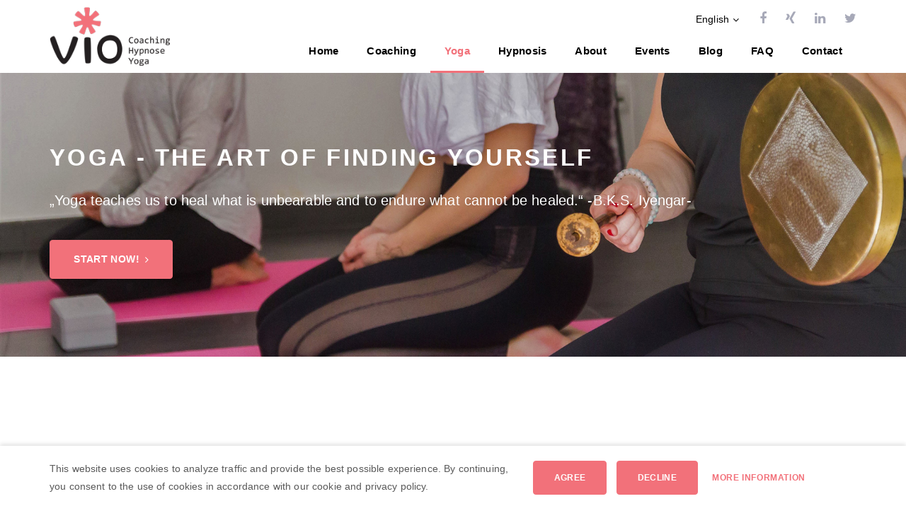

--- FILE ---
content_type: text/html; charset=utf-8
request_url: https://www.vio-consult.de/en/yoga
body_size: 5278
content:
<!DOCTYPE html>
<html lang="en">
<head>
	
	
	
	<meta charset="utf-8">
	<meta http-equiv="X-UA-Compatible" content="IE=edge">
	<meta name="viewport" content="width=device-width, initial-scale=1, shrink-to-fit=no">
	<meta name="theme-color" content="#f2717a">
	
	<link rel="icon" href="/img/favicon.ico" type="image/x-icon">
    <link rel="shortcut icon" href="/img/favicon.ico" type="image/x-icon">
	
	
    
    <meta property="og:site_name" content="Yoga - find yourself - unity of body, mind and soul. - VIO">
    <meta property="og:title" content="Yoga - find yourself - unity of body, mind and soul. - VIO">
    <meta property="og:description" content="Reduce preassure quickly and easily. A personal tailored exercise program that is fully tailored to your skills and needs, that is easy as a child&#39;s play to...">
    <meta property="og:url" content="http://www.vio-consult.de/yoga">
    <meta property="og:image" content="https://www.vio-consult.de/img/pages/yoga/img-1.jpg">

    <meta name="twitter:image:alt" content="Yoga - find yourself - unity of body, mind and soul. - VIO">
    <meta name="twitter:card" content="https://www.vio-consult.de/img/pages/yoga/img-1.jpg">


	<title>Yoga - find yourself - unity of body, mind and soul. - VIO</title>
    <meta name="description" content="Reduce preassure quickly and easily. A personal tailored exercise program that is fully tailored to your skills and needs, that is easy as a child&#39;s play to...">
	
	<link rel="stylesheet" href="/plugins/liquid-icon/liquid-icon.min.css" />
	<link rel="stylesheet" href="/plugins/font-awesome/css/font-awesome.min.css" />
	<link rel="stylesheet" href="/css/styles.css?v=1770080954671" />

	<link rel="stylesheet" type="text/css" href="/plugins/revolution/css/settings.css">
	
	<script async src="/plugins/modernizr.min.js"></script>
	
</head>
<body data-mobile-nav-trigger-alignment="right" data-mobile-nav-align="left" data-mobile-nav-style="classic" data-mobile-nav-shceme="light" data-mobile-header-scheme="light" data-mobile-nav-breakpoint="1199">
	
	<div id="wrap">
 
<header class="main-header bg-white" data-sticky-header="true" data-sticky-options='{ "stickyTrigger": "this" }' >
	
    
    <div class="mainbar-wrap">
        
        <div class="container mainbar-container">
            <div class="mainbar">
                <div class="row mainbar-row align-items-lg-stretch">
                    
                    <div class="col">
                        <div class="navbar-header">
                            <a class="navbar-brand header-logo" href="/en/" rel="home">
                                <span class="navbar-brand-inner">
                                    <img class="logo-default" src="/img/logo.png" alt="VIO consult Logo 1">
                                </span>
                            </a>
                            <button type="button" class="navbar-toggle collapsed nav-trigger style-mobile" data-toggle="collapse" data-target="#main-header-collapse" aria-expanded="false" data-changeclassnames='{ "html": "mobile-nav-activated overflow-hidden" }'>
                                <span class="sr-only">Toggle navigation</span>
                                <span class="bars">
                                    <span class="bar"></span>
                                    <span class="bar"></span>
                                    <span class="bar"></span>
                                </span>
                            </button>
                        </div><!-- /.navbar-header -->
                    </div><!-- /.col -->
                    
                    <div class="col text-right">

                        <div class="collapse navbar-collapse" id="main-header-collapse" aria-expanded="false" role="tablist">
                            
                            <div class="row secondary-bar">

                                <div class="col text-right">

                                    <div class="header-module">
                                    
                                        <div class="ld-dropdown-menu language-change">
                                            <span class="ld-module-trigger collapsed" role="button" data-ld-toggle="true" data-toggle="collapse" data-target="#header-dropdown-1" aria-controls="header-dropdown-1" aria-expanded="false">
                                                <span class="ld-module-trigger-txt">English<i class="fa fa-angle-down"></i></span>
                                            </span>
                                            <div class="ld-module-dropdown left collapse" id="header-dropdown-1" aria-expanded="false" role="tablist">
                                                <div class="ld-dropdown-menu-content">
                                                    <ul>
                                                        <li><a href="/yoga">Deutsch</a></li>
                                                    </ul>
                                                </div>
                                            </div><!-- /.ld-module-dropdown -->
                                        </div><!-- /.ld-dropdown-menu -->
                                        
                                    </div><!-- /.header-module -->
                                    
                                    <div class="header-module">
                                        
                                        <ul class="social-icon social-icon-md">
                                            <li>
                                                <a href="https://www.facebook.com/VIOconsult/?modal=admin_todo_tour" target="_blank">
                                                    <i class="fa fa-facebook"></i>
                                                    <span class="sr-only">VIO consult Facebook Page</span>  
                                                </a>
                                            </li>
                                            <li>
                                                <a href="https://www.xing.com/profile/Violetta_Haag" target="_blank">
                                                    <i class="fa fa-xing"></i>
                                                    <span class="sr-only">VIO consult Xing page</span>  
                                                </a>
                                            </li>
                                            <li>
                                                <a href="https://www.linkedin.com/in/violetta-haag-6b4402116/" target="_blank">
                                                    <i class="fa fa-linkedin"></i>
                                                    <span class="sr-only">VIO consult Linkedin Page</span>
                                                </a>
                                            </li>
                                            <li>
                                                <a href="https://twitter.com/vioconsult" target="_blank">
                                                    <i class="fa fa-twitter"></i>
                                                    <span class="sr-only">VIO consult Twitter Page</span>  
                                                </a>
                                            </li>
                                        </ul>
                                        
                                    </div><!-- /.header-module -->
                                    
                                </div><!-- /.col -->
                                
                            </div>


                            
<ul id="primary-nav" class="main-nav ld_header_menu_5c51ac47950e6 nav align-items-lg-stretch justify-content-lg-end" data-submenu-options='{ "toggleType": "fade", "handler": "mouse-in-out" }' itemscope itemtype="http://www.schema.org/SiteNavigationElement">
     
     
        <li class="" >
            <a class="" href="/en/" itemprop="url">
                <span class="link-icon"></span>
                <span class="link-txt">
                    <span class="link-ext"></span>
                    <span class="txt" itemprop="name">
                        Home
                        
                        
                    </span>
                </span>
            </a>

            
        </li>

     
        <li class="" >
            <a class="" href="/en/business-coaching" itemprop="url">
                <span class="link-icon"></span>
                <span class="link-txt">
                    <span class="link-ext"></span>
                    <span class="txt" itemprop="name">
                        Coaching
                        
                        
                    </span>
                </span>
            </a>

            
        </li>

     
        <li class="" >
            <a class="active" href="/en/yoga" itemprop="url">
                <span class="link-icon"></span>
                <span class="link-txt">
                    <span class="link-ext"></span>
                    <span class="txt" itemprop="name">
                        Yoga
                        
                        
                    </span>
                </span>
            </a>

            
        </li>

     
        <li class="" >
            <a class="" href="/en/hypnose-coaching" itemprop="url">
                <span class="link-icon"></span>
                <span class="link-txt">
                    <span class="link-ext"></span>
                    <span class="txt" itemprop="name">
                        Hypnosis
                        
                        
                    </span>
                </span>
            </a>

            
        </li>

     
        <li class="" >
            <a class="" href="/en/uber" itemprop="url">
                <span class="link-icon"></span>
                <span class="link-txt">
                    <span class="link-ext"></span>
                    <span class="txt" itemprop="name">
                        About
                        
                        
                    </span>
                </span>
            </a>

            
        </li>

     
        <li class="" >
            <a class="" href="/en/aktuell" itemprop="url">
                <span class="link-icon"></span>
                <span class="link-txt">
                    <span class="link-ext"></span>
                    <span class="txt" itemprop="name">
                        Events
                        
                        
                    </span>
                </span>
            </a>

            
        </li>

     
        <li class="" >
            <a class="" href="/en/blog" itemprop="url">
                <span class="link-icon"></span>
                <span class="link-txt">
                    <span class="link-ext"></span>
                    <span class="txt" itemprop="name">
                        Blog
                        
                        
                    </span>
                </span>
            </a>

            
        </li>

     
        <li class="" >
            <a class="" href="/en/faq" itemprop="url">
                <span class="link-icon"></span>
                <span class="link-txt">
                    <span class="link-ext"></span>
                    <span class="txt" itemprop="name">
                        FAQ
                        
                        
                    </span>
                </span>
            </a>

            
        </li>

     
        <li class="" >
            <a class="" href="/en/kontakt" itemprop="url">
                <span class="link-icon"></span>
                <span class="link-txt">
                    <span class="link-ext"></span>
                    <span class="txt" itemprop="name">
                        Contact
                        
                        
                    </span>
                </span>
            </a>

            
        </li>

    

    <li class="hidden-lg">
        <a href="/yoga">
            <span class="link-icon"></span>
            <span class="link-txt">
                <span class="link-ext"></span>
                <span class="txt">Deutsch</span>
            </span>
        </a>
    </li>
</ul>


                            
                        </div><!-- /.collapse -->

                    </div><!-- /.col -->
                    
                </div><!-- /.maonbar-row -->
            </div><!-- /.mainbar -->
        </div><!-- /.mainbar-container -->
        
    </div><!-- /.mainbar-wrap -->
    
</header>

<!-- Header -->
<section class="vc_row pt-100 pb-110 bg-cover" data-parallax="true" data-parallax-options='{"parallaxBG": true}' data-row-bg="/img/pages/yoga/header-img.jpg">

    <span class="row-bg-loader"></span>

    <div class="container">
        <div class="row">

            <div class="lqd-column col-xs-12" data-custom-animations="true" data-ca-options='{"triggerHandler":"inview","animationTarget":"all-childs","duration":"1200","delay":"120","easing":"easeOutQuint","direction":"forward","initValues":{"translateY":30,"opacity":0},"animations":{"translateY":0,"opacity":1}}'>

                <h1 
                 class="text-white text-uppercase ltr-sp-1 font-weight-extrabold mb-4"
                 data-fittext="true"
                 data-fittext-options='{"compressor":1.15,"maxFontSize": 33,"minFontSize": 24}'
                >
                    Yoga - the art of finding yourself
                </h1>
                <p class="font-size-20 lh-16 text-white pr-md-9 mr-md-9 mb-40">„Yoga teaches us to heal what is unbearable and to endure what cannot be healed.“ -B.K.S. Iyengar- </p>
            
                <a href="/en/kontakt" class="btn btn-solid round text-uppercase btn-md btn-bordered font-size-14 font-weight-bold ltr-sp-025 lh-15 px-1" data-localscroll="true" data-localscroll-options='{"scrollBelowSection":true}'>
                    <span>
                        <span class="btn-txt">Start now!</span>
                        <span class="btn-icon">
                            <i class="fa fa-angle-right"></i>
                        </span>
                    </span>
                </a>
            </div>
        </div>
    </div>

</section>

<main id="content" class="content">
    <!-- Yoga Fancy Intro 1 -->
    <section class="vc_row pt-60 pb-80">
        <div class="container">

            <div class="row d-flex flex-wrap align-items-center">

                <div class="lqd-column col-xs-12 col-md-6" data-custom-animations="true" data-ca-options='{"triggerHandler":"inview","animationTarget":"all-childs","duration":"1200","delay":"150","easing":"easeOutQuint","direction":"forward","initValues":{"translateY":31,"translateZ":-108,"opacity":0},"animations":{"translateY":0,"translateZ":0,"opacity":1}}'>

                    <p class="h3 font-weight-light font-size-25 pr-7 mr-7 mb-40 custom-paragraph accessibility-text"><i>Yoga, a philosophical teaching from India, is all about self-knowledge and finding:</i></p>

                    <p class="pr-7 mr-7 mb-60 font-size-16 lh-175 custom-paragraph accessibility-text">Find your practice, your direction, your core, your heart, your community, your creative spark, your center and your guiding star. It's not just about physical health, but especially about emotional and spiritual growth.</p>
                    
                    <p class="pr-7 mr-7 mb-60 font-size-16 lh-175 custom-paragraph accessibility-text">My yoga seminars focus on physical and mental exercises as well as breathing techniques that enable us to unite the soul, mind, and body as well as to strengthen our concentration. Through regular practice, we feel more vitality and serenity in our lives. In this way I can support you in finding your center, your “true self” and restoring balance in your life.</p>
                </div><!-- /.col-md-6 -->

                <div class="lqd-column col-xs-12 col-md-5 col-md-offset-1 text-center">

                    <div class="lqd-parallax-images">

                        <div class="liquid-img-group-single" data-shadow-style="4" data-inview="true" data-animate-shadow="true">
                            <div class="liquid-img-group-img-container">
                                <div class="liquid-img-container-inner"
                                    data-parallax="true"
                                    data-parallax-from='{"translateY":78}'
                                    data-parallax-to='{"translateY":-78}'
                                    data-parallax-options='{"overflowHidden":false,"easing":"linear"}'
                                >
                                    <figure>
                                        <img src="/img/pages/yoga/img-2.jpg" alt="Yoga Image 1" />
                                    </figure>
                                </div><!-- /.liquid-img-container-inner -->
                            </div><!-- /.liquid-img-group-img-container -->
                        </div><!-- /.liquid-img-group-single -->
                        
                        <div class="liquid-img-group-single w-75 custom-img" data-shadow-style="4" data-inview="true" data-animate-shadow="true">
                            <div class="liquid-img-group-img-container">
                                <div class="liquid-img-container-inner"
                                    data-parallax="true"
                                    data-parallax-from='{"translateY":107}'
                                    data-parallax-to='{"translateY":-134}'
                                    data-parallax-options='{"overflowHidden":false,"easing":"linear"}'
                                >
                                    <figure>
                                        <img src="/img/pages/yoga/img-3.jpg" alt="Yoga Image 2" />
                                    </figure>
                                </div><!-- /.liquid-img-container-inner -->
                            </div><!-- /.liquid-img-group-img-container -->
                        </div><!-- /.liquid-img-group-single -->

                    </div><!-- /.lqd-parallax-images -->

                </div><!-- /.col-md-5 col-md-offset-1 -->

            </div><!-- /.row -->

        </div><!-- /.container -->
    </section>
    
    <!-- Fancy Image Intro  -->
    <section class="vc_row pt-80 pb-80">
        <div class="container">
            <div class="row d-flex flex-wrap align-items-center">
                <!-- Image -->
                <div class="lqd-column col-xs-12 col-lg-8">
                    
                    <div class="liquid-img-group-single stretch-to-left pr-md-7" data-shadow-style="4" data-roundness="2" data-inview="true" data-animate-shadow="true">
                        <div class="liquid-img-group-img-container">
                            <div class="liquid-img-container-inner">
                                <figure>
                                    <img src="/img/pages/yoga/img-1.jpg" alt="Yoga Image 3">
                                </figure>
                            </div>
                        </div>
                    </div>

                </div>
                <!-- Text -->
                <div
                    class="lqd-column col-xs-12 col-lg-4 pt-7"
                    data-custom-animations="true"
                    data-ca-options='{"triggerHandler":"inview","animationTarget":"all-childs","duration":"1200","startDelay":"350","delay":"150","easing":"easeOutQuint","direction":"forward","initValues":{"translateY":28,"opacity":0},"animations":{"translateY":0,"opacity":1}}'
                >

                    <header class="fancy-title mb-50 stretch-to-right pr-md-7">
                        <h2 class="mb-30" style="line-height: 40px;">
                            <span class="text-primary">Yoga</span>
                             promotes your health, concentration and performance!                   
                        </h2>

                        <h6 >
                            <span style="line-height: 10px! important;">Through relaxation methods, you can experience positive energy and let your body, mind, and soul „go on vacation“.</span>
                        </h6>

                        <p class="mt-50 font-size-16 accessibility-text">
                            <span style="line-height: 10px! important;"> I offer individual and small-group yoga practices (up to 4 participants) on my premises in Heidelberg, business yoga and yoga for larger groups in your premises or in nature, and soon also yoga holidays on La Palma.</span>
                        </p>
                    </header>
                    
                </div>

            </div><!-- /.row -->
        </div><!-- /.container -->
    </section>
       
    	<!-- Contact Section -->

<section class="vc_row pt-130 pb-140 bg-cover contact-us-component" style="background-image: url(/img/pages/contact/img-1.jpg);" data-parallax="true" data-parallax-options='{ "parallaxBG": true }'>
	<div class="container">
		<div class="row">

			<div class="lqd-column col-xs-12 col-md-8 col-md-offset-2 text-center">

				<h6 class="font-size-15 text-white text-uppercase font-weight-bold ltr-sp-1 mb-0">TAKE THE NEXT STEP NOW!</h6>
				<h4 
				class="text-white text-uppercase lh-115 font-weight-bold mt-4 mb-60"
				data-fittext="true"
				 data-fittext-options='{"compressor": 1.95,"maxFontSize": 33,"minFontSize": 24}'
				>
					Secure your free consultation!
				</h4>

				<a href="/en/kontakt" class="btn btn-solid round text-uppercase btn-bordered border-thick font-size-14 font-weight-bold lh-2 px-2">
					<span>
						<span class="btn-txt text-white">CONTACT NOW!</span>
						<span class="btn-icon"><i class="icon-md-arrow-round-forward"></i></span>
					</span>
				</a>

			</div><!-- /.lqd-column col-md-8 col-md-offset-2 -->

		</div><!-- /.row -->
	</div><!-- /.container -->
</section> 
</main><!-- /#content.content -->

            
            <footer class="main-footer pt-40" data-sticky-footer="true">
                
                <section>
                    <div class="container">
                        <div class="row d-flex flex-wrap">
                            <!-- Logo  -->
                            <div class="lqd-column col-sm-6 col-md-4 pt-20 mb-3">

                                <figure class="mb-4 footer-logo">
                                    <img src="/img/logo_footer.png" alt="VIO consult Logo 2">
                                </figure>
                                <p class="font-size-16">VIO accompanies your customers on their very individual path to personal development and more quality of life! </p>
                                
                                <ul class="social-icon social-icon-lg">
                                    <li>
                                        <a href="https://www.facebook.com/VIOconsult/?modal=admin_todo_tour" target="_blank">
                                            <i class="fa fa-facebook"></i>
                                            <span class="sr-only">VIO consult Facebook Page</span>
                                        </a>
                                    </li>
                                    <li>
                                        <a href="https://www.xing.com/profile/Violetta_Haag" target="_blank">
                                            <i class="fa fa-xing"></i>
                                            <span class="sr-only">VIO consult Xing Page</span>
                                        </a>
                                    </li>
                                    <li>
                                        <a href="https://www.linkedin.com/in/violetta-haag-6b4402116/" target="_blank">
                                            <i class="fa fa-linkedin"></i>
                                            <span class="sr-only">VIO consult Linkedin Page</span>
                                        </a>
                                    </li>
                                    <li>
                                        <a href="https://twitter.com/vioconsult" target="_blank">
                                            <i class="fa fa-twitter"></i>
                                            <span class="sr-only">VIO consult Twitter Page</span>
                                        </a>
                                    </li>
                                </ul>


                            </div>
                            <!-- Empty Offset div -->
                            <div class="lqd-column col-md-offset-1 col-sm-offset-1"></div>
                            <!-- Our Services -->
                            <div class="lqd-column col-sm-5 col-md-2 pt-20 mb-3">
                            
                                <h3 class="widget-title mb-30 text-white text-uppercase ltr-sp-2">Services</h3>
                                <ul class="lqd-custom-menu reset-ul font-size-16 lh-2">
                                    <li class="mb-1"><a href="/en/business-coaching">Coaching</a></li>
                                    <li class="mb-1"><a href="/en/yoga">Yoga</a></li>
                                    <li class="mb-1"><a href="/en/hypnose-coaching">Hypnosis</a></li>
                                    <li class="mb-1"><a href="/en/aktuell">Events</a></li>
                                </ul>

                            </div>
                            <!-- Useful Links -->
                            <div class="lqd-column col-sm-6 col-md-3 pt-20 mb-3">

                                <h3 class="widget-title mb-30 text-white text-uppercase ltr-sp-2">Useful Links </h3>
                                
                                <ul class="lqd-custom-menu reset-ul font-size-16 lh-2">
                                    <li class="mb-1"><a href="/en/uber">About</a></li>
                                    <li class="mb-1"><a href="/en/faq">FAQ</a></li>
                                    <li class="mb-1"><a href="/en/blog">Blog</a></li>
                                    <li class="mb-1"><a href="/en/datenschutz-bestimmungen" target="_blank">Impressum</a></li>
                                    <li class="mb-1"><a href="/en/datenschutz-bestimmungen#privacyPolicySection" target="_blank">Privacy Policy</a></li>
                                </ul>
                            </div>
                            <div class="lqd-column col-sm-offset-1 hidden-lg hidden-md"></div>
                            <!-- Contact -->
                            <div class="lqd-column col-sm-5 col-md-2 pt-20 mb-3" itemscope itemtype="http://schema.org/Organization">
                                <meta itemprop="logo" content="https://www.vio-consult.de/img/logo.png">
								<meta itemprop="name" content="VIOconsult">
								<meta itemprop="url" content="www.vio-consult.de">

                                <h3 class="widget-title mb-30 text-white text-uppercase ltr-sp-2">Contact </h3>
                                <div itemprop="address" itemscope itemtype="http://schema.org/PostalAddress">
                                    <p>
                                        <span class="font-size-16" itemprop="name">VIOconsult</span>
                                        <br>
                                        <span class="font-size-16" itemprop="name">Violetta Haag</span>
                                        <br>
                                        <br>
                                        <span class="font-size-16" itemprop="streetAddress">In der Vogelstang 9a</span>
                                        <br>
                                        <span class="font-size-16" itemprop="postalCode">69115</span> <span itemprop="addressLocality">Heidelberg</span>
                                        <br>
                                        <br>
                                        <a href="tel:+49 06221 739 22 55"><span itemprop="telephone">+49 06221 739 22 55</span></a>
                                        <br>
                                        <a href="mailto:kontakt@vio-consult.de" class="font-size-15"><span itemprop="email">kontakt@vio-consult.de</span></a>
                                        <meta itemprop="addressCountry" content="DE">
                                    </p>
                                    
                                </div>

                            </div>
                        </div><!-- /.row -->
                    </div><!-- /.container -->
                </section>

                <!-- © Copyright section  -->
                <section class="pt-35 pb-35 bt-fade-white-01 bottom-section">
                    <div class="container pb-0">
                        <div class="row">
                            <div class="lqd-column col-xs-12 text-center">
                                <p class="my-0 font-size-15 text-fade-white-08">Copyright © 2026 VIOconsult</p>
                            </div><!-- /.col-md-6 text-md-right -->

                        </div><!-- /.row -->
                    </div><!-- /.container -->
                </section>
                
            </footer><!-- /.main-footer -->

            <!-- Scroll to Top Button -->
            <a id="backToTop" href="javascript:void(0);" class="btn btn-solid round text-uppercase btn-md btn-bordered font-size-20 font-weight-bold">
                <span>
                    <span class="btn-icon">
                        <i class="fa fa-arrow-up"></i>
                    </span>
                    <span class="sr-only">Scroll to Top Button</span>
                </span>
            </a>
                
        </div><!-- /#wrap -->
        

<div id="cookie-bar">
    <div class="container">
        <div class="row align-items-center d-md-flex">
            <div class="col-xs-12 col-md-7">
                <p class="mb-0 accessibility-text">
                    This website uses cookies to analyze traffic and provide the best possible experience. By continuing, you consent to the use of cookies in accordance with our cookie and privacy policy.
                </p>
            </div>

            <div class="col-xs-12 col-md-5 cookie-buttons">
                <a href="javascript:void(0);" class="accept btn btn-solid round text-uppercase btn-md btn-bordered font-size-12 font-weight-bold ltr-sp-025 lh-15 px-1">
                    <span>
                        <span class="btn-txt">
                            Agree
                        </span>
                    </span>
                </a>

                <a href="javascript:void(0);" class="decline btn btn-solid round text-uppercase btn-md btn-bordered font-size-12 font-weight-bold ltr-sp-025 lh-15 px-1">
                    <span>
                        <span class="btn-txt">
                            Decline
                        </span>
                    </span>
                </a>

                <a href="/en/datenschutz-bestimmungen#privacyPolicySection" target="_blank" class="btn btn-sm btn-underlined text-uppercase font-size-12 lh-2 font-weight-bold ltr-sp-05 ml-3">
                    <span>
                        <span class="btn-txt">
                            More information
                        </span>
                    </span>
                </a>
            </div>
        </div>
    </div>
</div>



        <script src="/plugins/jquery.js"></script>
        <script src="/plugins/jquery.validate.min.js"></script>
        <script src="/plugins/plugins.js"></script>
        <script src="/js/index.js?v=1770080954671"></script>
        <script src="/js/allinone.js?v=1770080954671"></script>

        <script src="/plugins/jquery.validate.messages.en.js"></script>

         

    </body>
</html> 

--- FILE ---
content_type: application/javascript; charset=UTF-8
request_url: https://www.vio-consult.de/js/index.js?v=1770080954671
body_size: 50920
content:
"use strict";

var liquidIsMobile = function liquidIsMobile() {
	return (/Android|webOS|iPhone|iPad|iPod|BlackBerry|IEMobile|Opera Mini/i.test(navigator.userAgent)
	);
};

var liquidMobileNavBreakpoint = function liquidMobileNavBreakpoint() {
	return jQuery('body').data('mobile-nav-breakpoint') || 1199;
};

var liquidWindowWidth = function liquidWindowWidth() {
	return window.innerWidth;
};
var liquidWindowHeight = function liquidWindowHeight() {
	return window.innerHeight;
};

/**
 Some functions from Underscore js https://underscorejs.org/
*/

// Some functions take a variable number of arguments, or a few expected
// arguments at the beginning and then a variable number of values to operate
// on. This helper accumulates all remaining arguments past the function’s
// argument length (or an explicit `startIndex`), into an array that becomes
// the last argument. Similar to ES6’s "rest parameter".
var restArguments = function restArguments(func, startIndex) {
	startIndex = startIndex == null ? func.length - 1 : +startIndex;
	return function () {
		var length = Math.max(arguments.length - startIndex, 0),
		    rest = Array(length),
		    index = 0;
		for (; index < length; index++) {
			rest[index] = arguments[index + startIndex];
		}
		switch (startIndex) {
			case 0:
				return func.call(this, rest);
			case 1:
				return func.call(this, arguments[0], rest);
			case 2:
				return func.call(this, arguments[0], arguments[1], rest);
		}
		var args = Array(startIndex + 1);
		for (index = 0; index < startIndex; index++) {
			args[index] = arguments[index];
		}
		args[startIndex] = rest;
		return func.apply(this, args);
	};
};

// Delays a function for the given number of milliseconds, and then calls
// it with the arguments supplied.
var liquidDelay = restArguments(function (func, wait, args) {
	return setTimeout(function () {
		return func.apply(null, args);
	}, wait);
});

// A (possibly faster) way to get the current timestamp as an integer.
var liquidNow = Date.now || function () {
	return new Date().getTime();
};

// Returns a function, that, when invoked, will only be triggered at most once
// during a given window of time. Normally, the throttled function will run
// as much as it can, without ever going more than once per `wait` duration;
// but if you'd like to disable the execution on the leading edge, pass
// `{leading: false}`. To disable execution on the trailing edge, ditto.
var liquidThrottle = function liquidThrottle(func, wait, options) {
	var timeout, context, args, result;
	var previous = 0;
	if (!options) options = {};

	var later = function later() {
		previous = options.leading === false ? 0 : liquidNow();
		timeout = null;
		result = func.apply(context, args);
		if (!timeout) context = args = null;
	};

	var throttled = function throttled() {
		var now = liquidNow();
		if (!previous && options.leading === false) previous = now;
		var remaining = wait - (now - previous);
		context = this;
		args = arguments;
		if (remaining <= 0 || remaining > wait) {
			if (timeout) {
				clearTimeout(timeout);
				timeout = null;
			}
			previous = now;
			result = func.apply(context, args);
			if (!timeout) context = args = null;
		} else if (!timeout && options.trailing !== false) {
			timeout = setTimeout(later, remaining);
		}
		return result;
	};

	throttled.cancel = function () {
		clearTimeout(timeout);
		previous = 0;
		timeout = context = args = null;
	};

	return throttled;
};

// Returns a function, that, as long as it continues to be invoked, will not
// be triggered. The function will be called after it stops being called for
// N milliseconds. If `immediate` is passed, trigger the function on the
// leading edge, instead of the trailing.
var liquidDebounce = function liquidDebounce(func, wait, immediate) {
	var timeout, result;

	var later = function later(context, args) {
		timeout = null;
		if (args) result = func.apply(context, args);
	};

	var debounced = restArguments(function (args) {
		if (timeout) clearTimeout(timeout);
		if (immediate) {
			var callNow = !timeout;
			timeout = setTimeout(later, wait);
			if (callNow) result = func.apply(this, args);
		} else {
			timeout = liquidDelay(later, wait, this, args);
		}

		return result;
	});

	debounced.cancel = function () {
		clearTimeout(timeout);
		timeout = null;
	};

	return debounced;
};

// If it's IE
(function () {

	var ua = window.navigator.userAgent;
	var msie = /MSIE|Trident/.test(ua);

	msie && document.querySelector('html').classList.add('is-ie');
})();

// Custom event Polyfill for IE
(function () {

	if (typeof window.CustomEvent === "function") return false;

	function CustomEvent(event, params) {
		params = params || { bubbles: false, cancelable: false, detail: null };
		var evt = document.createEvent('CustomEvent');
		evt.initCustomEvent(event, params.bubbles, params.cancelable, params.detail);
		return evt;
	}

	CustomEvent.prototype = window.Event.prototype;

	window.CustomEvent = CustomEvent;
})();
'use strict';

var _typeof = typeof Symbol === "function" && typeof Symbol.iterator === "symbol" ? function (obj) { return typeof obj; } : function (obj) { return obj && typeof Symbol === "function" && obj.constructor === Symbol && obj !== Symbol.prototype ? "symbol" : typeof obj; };

var _createClass = function () { function defineProperties(target, props) { for (var i = 0; i < props.length; i++) { var descriptor = props[i]; descriptor.enumerable = descriptor.enumerable || false; descriptor.configurable = true; if ("value" in descriptor) descriptor.writable = true; Object.defineProperty(target, descriptor.key, descriptor); } } return function (Constructor, protoProps, staticProps) { if (protoProps) defineProperties(Constructor.prototype, protoProps); if (staticProps) defineProperties(Constructor, staticProps); return Constructor; }; }();

function _classCallCheck(instance, Constructor) { if (!(instance instanceof Constructor)) { throw new TypeError("Cannot call a class as a function"); } }

;(function ($, window, document, undefined) {

	'use strict';

	var pluginName = 'liquidPreloader';
	var defaults = {
		animationType: 'fade',
		animationTargets: 'self',
		stagger: 0
	};

	var Plugin = function () {
		function Plugin(element, options) {
			_classCallCheck(this, Plugin);

			this.element = element;
			this.$element = $(element);

			this.options = $.extend({}, defaults, options);

			this._defaults = defaults;
			this._name = pluginName;

			this.$body = $('body');

			this.init();
			this.events();
		}

		_createClass(Plugin, [{
			key: 'init',
			value: function init() {}
		}, {
			key: 'getAnimationTargets',
			value: function getAnimationTargets() {
				var animationTargets = this.options.animationTargets;


				if (animationTargets === 'self') {

					return this.element;
				} else {

					return document.querySelectorAll(animationTargets);
				}
			}
		}, {
			key: 'getAnimationProperties',
			value: function getAnimationProperties() {
				var animationType = this.options.animationType;


				return this[animationType + 'Properties']();
			}
		}, {
			key: 'fadeProperties',
			value: function fadeProperties() {

				var animateIn = {
					opacity: [0, 1]
				};
				var animateOut = {
					opacity: [1, 0]
				};

				return {
					animateIn: animateIn,
					animateOut: animateOut
				};
			}
		}, {
			key: 'slideProperties',
			value: function slideProperties() {

				var animateIn = {
					translateX: ['100%', '0%']
				};
				var animateOut = {
					translateX: ['0%', '-100%']
				};

				return {
					animateIn: animateIn,
					animateOut: animateOut
				};
			}
		}, {
			key: 'events',
			value: function events() {

				// new IntersectionObserver( (enteries, observer) => {

				// 	enteries.forEach(entry => {

				// 		if ( entry.isIntersecting ) {

				// 			imagesLoaded( entry.target, this.onPageLoad.bind(this) );

				// 			observer.disconnect(enteries.target)

				// 		}

				// 	})

				// } ).observe($('#content > section').get(0));

				// $(window).on('unload', this.onPageUnload.bind(this) );

				if ('onpagehide' in window) {

					window.addEventListener('pageshow', this.onPageLoad.bind(this), false);
					window.addEventListener('pagehide', this.onPageUnload.bind(this), false);
				} else {

					window.addEventListener('unload', this.onPageUnload.bind(this), false);
				}
			}
		}, {
			key: 'onPageLoad',
			value: function onPageLoad(event) {

				if (((typeof event === 'undefined' ? 'undefined' : _typeof(event)) !== (typeof undefined === 'undefined' ? 'undefined' : _typeof(undefined)) || event !== null) && event.persisted) {

					this.$body.addClass('lqd-page-loaded lqd-preloader-animations-started');
					this.$body.removeClass('lqd-page-leaving lqd-page-not-loaded');
					this.hidePreloader();

					return;
				}

				this.$body.addClass('lqd-page-loaded lqd-preloader-animations-started');
				this.$body.removeClass('lqd-page-leaving lqd-page-not-loaded');
				this.hidePreloader();
			}
		}, {
			key: 'onPageUnload',
			value: function onPageUnload() {

				this.$body.addClass('lqd-page-leaving');
				this.$body.removeClass('lqd-preloader-animations-done');
				this.$body.addClass('lqd-preloader-animations-started');

				this.showPreloader();
			}
		}, {
			key: 'hidePreloader',
			value: function hidePreloader() {
				var _this = this;

				var animationTargets = this.getAnimationTargets();
				var animeTimeline = anime.timeline({
					targets: animationTargets,
					duration: 1400,
					easing: 'easeOutExpo',
					delay: anime.stagger(this.options.stagger),
					complete: function complete(anime) {

						_this.$element.hide();
						_this.$body.removeClass('lqd-preloader-animations-started');
						_this.$body.addClass('lqd-preloader-animations-done');

						anime.animatables.forEach(function (animatable) {
							$(animatable.target).css('transform', '');
						});
					}
				});

				$(animationTargets).each(function (i, targetElement) {

					var $targetElement = $(targetElement);

					if (targetElement.hasAttribute('data-animations')) {

						var animations = $targetElement.data('animations');
						var properties = $.extend({}, animations, { targets: targetElement });

						animeTimeline.add(properties, _this.options.stagger * i);
					} else {

						var animationProperties = _this.getAnimationProperties().animateOut;
						var _properties = $.extend({}, animationProperties, { targets: targetElement });

						animeTimeline.add(_properties, _this.options.stagger * i);
					}
				});
			}
		}, {
			key: 'showPreloader',
			value: function showPreloader() {

				// const animationTargets = this.getAnimationTargets();
				// const animeTimeline = anime.timeline({
				// 	targets: animationTargets,
				// 	duration: 1000,
				// 	easing: 'easeOutExpo',
				// 	delay: anime.stagger(this.options.stagger),
				// });

				this.$element.fadeIn('fast');

				// anime.remove(animationTargets);

				// this.$element.show();

				// $(animationTargets).each( (i, targetElement) => {

				// 	const $targetElement = $(targetElement);

				// 	if ( targetElement.hasAttribute('data-animations') ) {

				// 		const animations = $targetElement.data('animations');
				// 		const animationsFirstValue = Object.values(animations)[0][0];
				// 		const animationsSecondValue = Object.values(animations)[0][1];

				// 		Object.values(animations)[0][0] = animationsSecondValue;
				// 		Object.values(animations)[0][1] = animationsFirstValue;

				// 		const properties = $.extend( {}, animations, { targets: targetElement } );

				// 		animeTimeline.add(properties, this.options.stagger * i)

				// 	} else {

				// 		const animationProperties = this.getAnimationProperties().animateIn;
				// 		const properties = $.extend( {}, animationProperties, { targets: targetElement } );

				// 		animeTimeline.add(properties, this.options.stagger * i)

				// 	}

				// } );

				return null;
			}
		}]);

		return Plugin;
	}();

	$.fn[pluginName] = function (options) {

		return this.each(function () {

			var pluginOptions = $(this).data('preloader-options') || options;

			if (!$.data(this, "plugin_" + pluginName)) {

				$.data(this, "plugin_" + pluginName, new Plugin(this, pluginOptions));
			}
		});
	};
})(jQuery, window, document);

jQuery(document).ready(function ($) {
	$('.lqd-preloader-wrap').liquidPreloader();
});
'use strict';

var _createClass = function () { function defineProperties(target, props) { for (var i = 0; i < props.length; i++) { var descriptor = props[i]; descriptor.enumerable = descriptor.enumerable || false; descriptor.configurable = true; if ("value" in descriptor) descriptor.writable = true; Object.defineProperty(target, descriptor.key, descriptor); } } return function (Constructor, protoProps, staticProps) { if (protoProps) defineProperties(Constructor.prototype, protoProps); if (staticProps) defineProperties(Constructor, staticProps); return Constructor; }; }();

function _defineProperty(obj, key, value) { if (key in obj) { Object.defineProperty(obj, key, { value: value, enumerable: true, configurable: true, writable: true }); } else { obj[key] = value; } return obj; }

function _classCallCheck(instance, Constructor) { if (!(instance instanceof Constructor)) { throw new TypeError("Cannot call a class as a function"); } }

;(function ($, window, document, undefined) {

	'use strict';

	var pluginName = 'liquidMegamenu';
	var defaults = {};

	var Plugin = function () {
		function Plugin(element, options) {
			var _breakpoints;

			_classCallCheck(this, Plugin);

			this.element = element;
			this.$element = $(this.element);

			this.options = $.extend({}, defaults, options);
			this._defaults = defaults;
			this._name = pluginName;
			this.mobileNavBreakPoint = liquidMobileNavBreakpoint();
			this.tabletBreakpoint = this.mobileNavBreakPoint <= 992 ? 992 : this.mobileNavBreakPoint;

			// containerWidth: [windowMinWidth, windowMaxWidth]
			this.breakpoints = (_breakpoints = {}, _defineProperty(_breakpoints, this.mobileNavBreakPoint - 60, [this.mobileNavBreakPoint + 1, Infinity]), _defineProperty(_breakpoints, 940, [992, this.tabletBreakpoint]), _breakpoints);
			this.$megamenuContainer = $('.megamenu-container', this.element);
			this.$innerRow = $('.megamenu-inner-row', this.element);
			this.isContentStretched = this.$innerRow.next('.vc_row-full-width').length ? true : false;
			this.$columns = $('.megamenu-column', this.element);
			this.$submenu = $('.nav-item-children', this.element);
			this.defaultSidePadding = 15;

			this.init();
		}

		_createClass(Plugin, [{
			key: 'init',
			value: function init() {

				this.setColumnsNumbers();

				if (!this.isContentStretched) {
					this.setContainerWidth();
					this.getElementBoundingRect();
					this.resizeWindow();
				} else {
					this.$element.addClass('megamenu-content-stretch');
					this.$megamenuContainer.removeClass('container').addClass('container-fluid');
					this.$element.addClass('position-applied');
				}
			}
		}, {
			key: 'setColumnsNumbers',
			value: function setColumnsNumbers() {

				this.$element.addClass('columns-' + this.$columns.length);
			}
		}, {
			key: 'getColumnsWidth',
			value: function getColumnsWidth() {

				var columnsWidth = 0;

				$.each(this.$columns, function (i, col) {

					columnsWidth += Math.round($(col).outerWidth(true));
				});

				return columnsWidth;
			}
		}, {
			key: 'setContainerWidth',
			value: function setContainerWidth() {

				this.$megamenuContainer.css({
					width: ''
				});

				var columnsWidth = this.getColumnsWidth();

				this.$megamenuContainer.width(columnsWidth - this.defaultSidePadding * 2);
			}
		}, {
			key: 'getGlobalContainerDimensions',
			value: function getGlobalContainerDimensions() {

				var windowWidth = liquidWindowWidth();
				var dimensions = {};

				$.each(this.breakpoints, function (containerWidth, windowWidths) {

					if (windowWidth >= windowWidths[0] && windowWidth <= windowWidths[1]) {

						dimensions.width = parseInt(containerWidth, 10);
						dimensions.offsetLeft = (windowWidth - containerWidth) / 2;
					}
				});

				return dimensions;
			}
		}, {
			key: 'getElementBoundingRect',
			value: function getElementBoundingRect() {
				var _this = this;

				new IntersectionObserver(function (enteries) {

					enteries.forEach(function (entery) {

						if (entery.isIntersecting) {

							_this.elementBoundingRect = entery.boundingClientRect;
							_this.getMegamenuBoundingRect();
						}
					});
				}).observe(this.element);
			}
		}, {
			key: 'getMegamenuBoundingRect',
			value: function getMegamenuBoundingRect() {
				var _this2 = this;

				new IntersectionObserver(function (enteries) {

					enteries.forEach(function (entery) {

						if (entery.isIntersecting) {

							_this2.megamenuBoundingRect = entery.boundingClientRect;
							_this2.positioning();
						}
					});
				}).observe(this.$megamenuContainer.get(0));
			}
		}, {
			key: 'positioning',
			value: function positioning() {

				var elementWidth = this.elementBoundingRect.width;
				var elementOffsetLeft = this.elementBoundingRect.left;
				var megamenuContainerWidth = this.megamenuBoundingRect.width;
				var globalContainerDimensions = this.getGlobalContainerDimensions();
				var globalContainerWidth = globalContainerDimensions.width;
				var globalContainerOffsetLeft = globalContainerDimensions.offsetLeft;
				var menuItemisInGlobalContainerRange = elementOffsetLeft <= globalContainerWidth + globalContainerOffsetLeft ? true : false;
				var megamenuOffsetLeft = 0;

				this.$submenu.css({
					left: '',
					marginLeft: ''
				});

				// just make it center if it fits inside global container
				if (megamenuContainerWidth === globalContainerWidth && menuItemisInGlobalContainerRange) {

					this.$submenu.css({
						left: globalContainerOffsetLeft - this.defaultSidePadding
					});
				}

				// if the menu item is inside the global container range
				if (menuItemisInGlobalContainerRange) {

					this.$submenu.css({
						left: globalContainerOffsetLeft - this.defaultSidePadding + (globalContainerWidth / 2 - megamenuContainerWidth / 2)
					});

					megamenuOffsetLeft = parseInt(this.$submenu.css('left'), 10);
				}

				// if the megammenu is pushed too much to the right and it's far from it's parent menu item
				if (megamenuOffsetLeft > elementOffsetLeft) {

					this.$submenu.css({
						left: elementOffsetLeft
					});

					// if the megamenu needs to push a bit more to the right
				} else if (megamenuOffsetLeft + megamenuContainerWidth < elementOffsetLeft + elementWidth) {

					this.$submenu.css({
						left: elementOffsetLeft + elementWidth - (megamenuOffsetLeft + megamenuContainerWidth) + megamenuOffsetLeft
					});
				}

				this.$element.addClass('position-applied');
			}
		}, {
			key: 'resizeWindow',
			value: function resizeWindow() {

				var onResize = liquidDebounce(this.onResizeWindow, 250);

				$(window).on('resize', onResize.bind(this));
			}
		}, {
			key: 'onResizeWindow',
			value: function onResizeWindow() {

				this.$element.removeClass('position-applied');

				this.setContainerWidth();
				this.getElementBoundingRect();
			}
		}]);

		return Plugin;
	}();

	$.fn[pluginName] = function (options) {

		return this.each(function () {

			var pluginOptions = $(this).data('plugin-options') || options;

			if (!$.data(this, "plugin_" + pluginName)) {

				$.data(this, "plugin_" + pluginName, new Plugin(this, pluginOptions));
			}
		});
	};
})(jQuery, window, document);

jQuery(document).ready(function ($) {
	$('.megamenu').filter(function (i, element) {
		return !$(element).closest('.main-nav').hasClass('main-nav-side, main-nav-fullscreen-style-1');
	}).liquidMegamenu();
});
'use strict';

var _createClass = function () { function defineProperties(target, props) { for (var i = 0; i < props.length; i++) { var descriptor = props[i]; descriptor.enumerable = descriptor.enumerable || false; descriptor.configurable = true; if ("value" in descriptor) descriptor.writable = true; Object.defineProperty(target, descriptor.key, descriptor); } } return function (Constructor, protoProps, staticProps) { if (protoProps) defineProperties(Constructor.prototype, protoProps); if (staticProps) defineProperties(Constructor, staticProps); return Constructor; }; }();

function _classCallCheck(instance, Constructor) { if (!(instance instanceof Constructor)) { throw new TypeError("Cannot call a class as a function"); } }

;(function ($, window, document, undefined) {

	'use strict';

	var pluginName = 'liquidSubmenu';
	var defaults = {
		toggleType: "fade", // fade, slide
		handler: "mouse-in-out", // click, mouse-in-out
		animationSpeed: 200
	};

	var Plugin = function () {
		function Plugin(element, options) {
			_classCallCheck(this, Plugin);

			this.element = element;
			this.$element = $(element);

			this.options = $.extend({}, defaults, options);
			this._defaults = defaults;
			this._name = pluginName;

			this.$mainHeader = this.$element.closest('.main-header');
			this.modernMobileNav = $('body').attr('data-mobile-nav-style') == 'modern';

			this.init();
		}

		_createClass(Plugin, [{
			key: 'init',
			value: function init() {
				var _this = this;

				var submenuParent = this.$element.find('.menu-item-has-children, .page_item_has_children');
				var $submenus = this.$element.find('.nav-item-children, .children');

				this.positioning($submenus);

				submenuParent.each(function (i, subParent) {

					_this.getMegamenuBackgroundLuminance(subParent);
					_this.eventHandlers(subParent);
					_this.offHandlers(submenuParent);
					_this.handleWindowResize(submenuParent);
				});

				return this;
			}
		}, {
			key: 'eventHandlers',
			value: function eventHandlers(submenuParent) {
				var _this2 = this;

				var self = this;
				var $toggleLink = $(submenuParent).children('a');
				var _options = this.options,
				    handler = _options.handler,
				    toggleType = _options.toggleType,
				    animationSpeed = _options.animationSpeed;

				var $mobileNavExpander = $('.submenu-expander', $toggleLink);

				$toggleLink.off();
				$(submenuParent).off();
				$mobileNavExpander.off();

				if (handler == 'click') {

					$toggleLink.on('click', function (event) {
						self.handleToggle.call(self, event, 'toggle');
					});

					$(document).on('click', self.closeActiveSubmenu.bind(submenuParent, toggleType, animationSpeed));

					$(document).keyup(function (event) {

						if (event.keyCode == 27) {

							self.closeActiveSubmenu(toggleType, animationSpeed);
						}
					});
				} else {

					$(submenuParent).on('mouseenter', function (event) {
						self.handleToggle.call(self, event, 'show');
					});
					$(submenuParent).on('mouseleave', function (event) {
						self.handleToggle.call(self, event, 'hide');
					});
				}

				// Mobile nav
				$mobileNavExpander.on('click', function (event) {

					event.preventDefault();
					event.stopPropagation();

					_this2.mobileNav.call(_this2, $(event.currentTarget).closest('li'));
				});

				return this;
			}
		}, {
			key: 'handleToggle',
			value: function handleToggle(event, state) {

				var self = this;
				var toggleType = self.options.toggleType;
				var $link = $(event.currentTarget);
				var submenu = $link.is('a') ? $link.siblings('.nav-item-children, .children') : $link.children('.nav-item-children, .children');
				var $mainBarWrap = $link.closest('.mainbar-wrap');
				var isMegamenu = $link.is('.megamenu') ? true : false;
				var megamenuBg = isMegamenu && $link.attr('data-bg-color');
				var megamenuScheme = isMegamenu && $link.attr('data-megamenu-bg-scheme');

				if (submenu.length) {

					event.preventDefault();

					submenu.closest('li').toggleClass('active').siblings().removeClass('active');

					if (toggleType == 'fade' && state === 'show') {
						self.fadeIn(event, submenu, isMegamenu, megamenuScheme, megamenuBg, $mainBarWrap);
					} else if (toggleType == 'fade' && state === 'hide') {
						self.fadeOut(event, submenu, isMegamenu, megamenuScheme, megamenuBg, $mainBarWrap);
					}

					if (toggleType == 'slide' && state === 'show') {
						self.slideDown(event, submenu, isMegamenu, megamenuScheme, megamenuBg, $mainBarWrap);
					} else if (toggleType == 'slide' && state === 'hide') {
						self.slideUp(event, submenu, isMegamenu, megamenuScheme, megamenuBg, $mainBarWrap);
					}

					if (toggleType == 'fade' && state === 'toggle') {
						self.fadeToggle(event, submenu, isMegamenu, megamenuScheme, megamenuBg, $mainBarWrap);
					}

					if (toggleType == 'slide' && state === 'toggle') {
						self.slideToggle(event, submenu, isMegamenu, megamenuScheme, megamenuBg, $mainBarWrap);
					}
				}
			}
		}, {
			key: 'fadeToggle',
			value: function fadeToggle(event, submenu, isMegamenu, megamenuScheme, megamenuBg, $mainBarWrap) {

				submenu.closest('li').siblings().find('.nav-item-children, .children').stop().fadeOut(this.options.animationSpeed);
				submenu.stop().fadeToggle(this.options.animationSpeed);

				if (isMegamenu) {
					$mainBarWrap.children('.megamenu-hover-bg').css('background-color', megamenuBg);
					this.$mainHeader.removeClass('megamenu-scheme-dark megamenu-scheme-light');
					this.$mainHeader.toggleClass('megamenu-item-active megamenu-scheme-' + megamenuScheme);
				}
			}
		}, {
			key: 'fadeIn',
			value: function fadeIn(event, submenu, isMegamenu, megamenuScheme, megamenuBg, $mainBarWrap) {

				submenu.closest('li').siblings().find('.nav-item-children, .children').stop().fadeOut(this.options.animationSpeed);
				submenu.stop().fadeIn(this.options.animationSpeed);

				if (isMegamenu) {
					$mainBarWrap.children('.megamenu-hover-bg').css('background-color', megamenuBg);;
					this.$mainHeader.removeClass('megamenu-scheme-dark megamenu-scheme-light');
					this.$mainHeader.addClass('megamenu-item-active megamenu-scheme-' + megamenuScheme);
				}

				if (submenu.find('[data-lqd-flickity]').length) {
					submenu.find('[data-lqd-flickity]').flickity('resize');
				}
			}
		}, {
			key: 'fadeOut',
			value: function fadeOut(event, submenu, isMegamenu, megamenuScheme, megamenuBg, $mainBarWrap) {

				submenu.stop().fadeOut(this.options.animationSpeed);

				if (isMegamenu) {
					this.$mainHeader.removeClass('megamenu-scheme-dark megamenu-scheme-light');
					this.$mainHeader.removeClass('megamenu-item-active');
				}
			}
		}, {
			key: 'slideToggle',
			value: function slideToggle(event, submenu, isMegamenu, megamenuScheme, megamenuBg, $mainBarWrap) {

				submenu.closest('li').siblings().find('.nav-item-children, .children').stop().slideUp(this.options.animationSpeed);
				submenu.stop().slideToggle(this.options.animationSpeed);

				if (isMegamenu) {
					$mainBarWrap.children('.megamenu-hover-bg').css('background-color', megamenuBg);
					this.$mainHeader.removeClass('megamenu-scheme-dark megamenu-scheme-light');
					this.$mainHeader.toggleClass('megamenu-item-active megamenu-scheme-' + megamenuScheme);
				}
			}
		}, {
			key: 'slideDown',
			value: function slideDown(event, submenu, isMegamenu, megamenuScheme, megamenuBg, $mainBarWrap) {

				submenu.closest('li').siblings().find('.nav-item-children, .children').stop().slideUp(this.options.animationSpeed);
				submenu.stop().slideDown(this.options.animationSpeed);

				if (isMegamenu) {
					$mainBarWrap.children('.megamenu-hover-bg').css('background-color', megamenuBg);
					this.$mainHeader.removeClass('megamenu-scheme-dark megamenu-scheme-light');
					this.$mainHeader.addClass('megamenu-item-active megamenu-scheme-' + megamenuScheme);
				}
			}
		}, {
			key: 'slideUp',
			value: function slideUp(event, submenu, isMegamenu, megamenuScheme, megamenuBg, $mainBarWrap) {

				submenu.stop().slideUp(this.options.animationSpeed);

				if (isMegamenu) {
					this.$mainHeader.removeClass('megamenu-scheme-dark megamenu-scheme-light');
					this.$mainHeader.removeClass('megamenu-item-active');
				}
			}
		}, {
			key: 'getMegamenuBackgroundLuminance',
			value: function getMegamenuBackgroundLuminance(subParent) {

				var $subParent = $(subParent);

				if ($subParent.is('.megamenu')) {

					var $megamenuRow = $subParent.find('.megamenu-inner-row').first();
					var backgroundColor = tinycolor($megamenuRow.css('background-color'));

					$subParent.closest('.megamenu').attr('data-bg-color', backgroundColor);

					if (backgroundColor.isLight()) {

						$subParent.attr('data-megamenu-bg-scheme', 'light');
					} else if (backgroundColor.isDark()) {

						$subParent.attr('data-megamenu-bg-scheme', 'dark');
					}
				}
			}
		}, {
			key: 'closeActiveSubmenu',
			value: function closeActiveSubmenu(toggleType, animationSpeed) {

				// if Esc key pressed
				if (event.keyCode) {

					var mainNav = $(this.element);

					if (toggleType == 'fade') {

						mainNav.find('.active').removeClass('active').find('.nav-item-children, .children').stop().fadeOut(animationSpeed);
					} else {

						mainNav.find('.active').removeClass('active').find('.nav-item-children, .children').stop().slideUp(animationSpeed);
					}
				} else {
					// else if it was clicked in the document

					var submenuParent = $(this);

					if (!submenuParent.is(event.target) && !submenuParent.has(event.target).length) {

						submenuParent.removeClass('active');

						if (toggleType == 'fade') {

							submenuParent.find('.nav-item-children, .children').stop().fadeOut(animationSpeed);
						} else {

							submenuParent.find('.nav-item-children, .children').stop().slideUp(animationSpeed);
						}
					}
				}
			}
		}, {
			key: 'mobileNav',
			value: function mobileNav(submenuParent) {
				var _this3 = this;

				var $submenuParent = $(submenuParent);
				var $submenu = $submenuParent.children('.nav-item-children, .children');
				var $navbarInner = $submenuParent.closest('.navbar-collapse-inner');
				var submenuParentWasActive = $submenuParent.hasClass('active');

				$submenuParent.toggleClass('active');
				$submenuParent.siblings().removeClass('active').find('.nav-item-children, .children').slideUp(200);

				$submenu.slideToggle(300, function () {

					if (_this3.modernMobileNav && !submenuParentWasActive) {

						$navbarInner.animate({
							scrollTop: $navbarInner.scrollTop() + ($submenuParent.offset().top - $navbarInner.offset().top)
						});
					}
				});
			}
		}, {
			key: 'offHandlers',
			value: function offHandlers(submenuParent) {

				if ($(window).width() <= liquidMobileNavBreakpoint()) {

					$(submenuParent).off();
					$(submenuParent).children('a').off();
				} else {

					this.eventHandlers(submenuParent);
				}
			}
		}, {
			key: 'positioning',
			value: function positioning($submenus) {
				var _this4 = this;

				/*
    	about adding $submenus.get().reverse();
    	if we iterate $submenus array in normal order, and we have nested submenus,
    	by adding .position-applied, we'll hiding the parent submenu
    	so we'll get 0 with $submenu.offset().left for inner submenus
    */
				$.each($submenus.get().reverse(), function (i, submenu) {

					var $submenu = $(submenu);
					var $submenuParent = $submenu.parent('li');

					if ($submenuParent.is('.megamenu')) return;

					$submenu.removeClass('to-left');
					$submenuParent.removeClass('position-applied');

					_this4.initIO(submenu, $submenuParent);
				});
			}
		}, {
			key: 'initIO',
			value: function initIO(submenu, $submenuParent) {

				var callback = function callback(enteries, observer) {

					enteries.forEach(function (entery) {

						var $submenu = $(submenu);
						var boundingClientRect = entery.boundingClientRect;
						var submenuOffsetLeft = boundingClientRect.left;
						var submenuWidth = boundingClientRect.width;
						var windowWidth = entery.rootBounds.width;

						if (submenuOffsetLeft + submenuWidth >= windowWidth) {
							$submenu.addClass('to-left');
						}

						$submenuParent.addClass('position-applied');

						observer.unobserve(entery.target);
					});
				};

				var observer = new IntersectionObserver(callback);

				observer.observe(submenu);
			}
		}, {
			key: 'handleWindowResize',
			value: function handleWindowResize(submenuParent) {

				$(window).on('resize', this.onWindowResize.bind(this, submenuParent));
			}
		}, {
			key: 'onWindowResize',
			value: function onWindowResize(submenuParent) {

				this.offHandlers(submenuParent);
			}
		}]);

		return Plugin;
	}();

	$.fn[pluginName] = function (options) {

		return this.each(function () {

			var pluginOptions = $(this).data('submenu-options') || options;

			if (!$.data(this, "plugin_" + pluginName)) {

				$.data(this, "plugin_" + pluginName, new Plugin(this, pluginOptions));
			}
		});
	};
})(jQuery, window, document);

jQuery(document).ready(function ($) {
	$('.main-nav').liquidSubmenu();
});
'use strict';

var _createClass = function () { function defineProperties(target, props) { for (var i = 0; i < props.length; i++) { var descriptor = props[i]; descriptor.enumerable = descriptor.enumerable || false; descriptor.configurable = true; if ("value" in descriptor) descriptor.writable = true; Object.defineProperty(target, descriptor.key, descriptor); } } return function (Constructor, protoProps, staticProps) { if (protoProps) defineProperties(Constructor.prototype, protoProps); if (staticProps) defineProperties(Constructor, staticProps); return Constructor; }; }();

function _classCallCheck(instance, Constructor) { if (!(instance instanceof Constructor)) { throw new TypeError("Cannot call a class as a function"); } }

;(function ($, window, document, undefined) {

	'use strict';

	var pluginName = 'liquidStickyHeader';
	var defaults = {
		stickyElement: '.mainbar-wrap',
		stickyTrigger: 'this' // 'this', 'first-section'
	};

	var Plugin = function () {
		function Plugin(element, options) {
			_classCallCheck(this, Plugin);

			this.element = element;
			this.$element = $(element);

			this.options = $.extend({}, defaults, options);
			this._defaults = defaults;
			this._name = pluginName;

			this.$stickyElement = $(this.options.stickyElement, this.element).last();

			this.sentinel = this.addSentinel();
			this.placeholder = this.addPlaceholder();

			this.init();
		}

		_createClass(Plugin, [{
			key: 'init',
			value: function init() {

				this.observeSentinel();
				this.observeStickyElement();
				this.handleWindowResize();
				this.eventListeners();
			}
		}, {
			key: 'eventListeners',
			value: function eventListeners() {

				document.addEventListener('lqd-header-sticky-change', function (e) {

					var $stickyElement = $(e.detail.target);
					var sticking = e.detail.stuck;

					$stickyElement.toggleClass('is-stuck', sticking);
					$stickyElement.prev('.lqd-sticky-placeholder').toggleClass('hide', !sticking);
				});
			}
		}, {
			key: 'addPlaceholder',
			value: function addPlaceholder() {

				var $placeholder = $('<div class="lqd-sticky-placeholder hide" />');

				return $placeholder.insertBefore(this.$stickyElement).get(0);
			}
		}, {
			key: 'addSentinel',
			value: function addSentinel() {
				var stickyTrigger = this.options.stickyTrigger;

				var $sentinel = $('<div class="lqd-sticky-sentinel invisible pos-abs" />');
				var $firstRow = $('#content > .vc_row:first-of-type');
				var trigger = 'body';

				if (stickyTrigger == 'first-section') {

					var $titlebar = $('.titlebar');

					if ($titlebar.length) {

						trigger = $titlebar;
					} else if ($firstRow.length) {

						trigger = $firstRow;
					} else {

						trigger = trigger;
					}
				}

				return $sentinel.appendTo(trigger).get(0);
			}
		}, {
			key: 'observeSentinel',
			value: function observeSentinel() {
				var _this = this;

				var observer = new IntersectionObserver(function (enteries) {

					enteries.forEach(function (entery) {

						var targetInfo = entery.boundingClientRect;
						var rootBoundsInfo = entery.rootBounds;
						var stickyTarget = _this.$stickyElement.get(0);

						if (rootBoundsInfo && targetInfo.bottom < rootBoundsInfo.top) {
							_this.fireEvent(true, stickyTarget);
						}

						if (rootBoundsInfo && targetInfo.bottom >= rootBoundsInfo.top && targetInfo.bottom < rootBoundsInfo.bottom) {
							_this.fireEvent(false, stickyTarget);
						}
					});
				});

				observer.observe(this.sentinel);
			}
		}, {
			key: 'observeStickyElement',
			value: function observeStickyElement() {
				var _this2 = this;

				var observer = new IntersectionObserver(function (enteries, observer) {

					enteries.forEach(function (entery) {
						var stickyTrigger = _this2.options.stickyTrigger;

						var $sentinel = $(_this2.sentinel);
						var $placeholder = $(_this2.placeholder);
						var targetInfo = entery.boundingClientRect;

						if ($(entery.target).hasClass('is-stuck')) return false;

						stickyTrigger == 'this' && $sentinel.css({
							width: targetInfo.width,
							height: targetInfo.height,
							top: targetInfo.top + window.scrollY,
							left: targetInfo.left + window.scrollX
						});

						$placeholder.css({
							height: targetInfo.height
						});

						observer.unobserve(entery.target);
					});
				});

				observer.observe(this.$stickyElement.get(0));
			}
		}, {
			key: 'fireEvent',
			value: function fireEvent(stuck, target) {
				var e = new CustomEvent('lqd-header-sticky-change', { detail: { stuck: stuck, target: target } });
				document.dispatchEvent(e);
			}
		}, {
			key: 'handleWindowResize',
			value: function handleWindowResize() {

				var onResize = liquidDebounce(this.onWindowResize, 250);

				$(window).on('resize', onResize.bind(this));
			}
		}, {
			key: 'onWindowResize',
			value: function onWindowResize() {

				this.observeStickyElement();
			}
		}]);

		return Plugin;
	}();

	$.fn[pluginName] = function (options) {

		return this.each(function () {

			var pluginOptions = $(this).data('sticky-options') || options;

			if (!$.data(this, "plugin_" + pluginName)) {

				$.data(this, "plugin_" + pluginName, new Plugin(this, pluginOptions));
			}
		});
	};
})(jQuery, window, document);

jQuery(document).ready(function ($) {
	$('[data-sticky-header]').liquidStickyHeader();
});
'use strict';

var _createClass = function () { function defineProperties(target, props) { for (var i = 0; i < props.length; i++) { var descriptor = props[i]; descriptor.enumerable = descriptor.enumerable || false; descriptor.configurable = true; if ("value" in descriptor) descriptor.writable = true; Object.defineProperty(target, descriptor.key, descriptor); } } return function (Constructor, protoProps, staticProps) { if (protoProps) defineProperties(Constructor.prototype, protoProps); if (staticProps) defineProperties(Constructor, staticProps); return Constructor; }; }();

function _classCallCheck(instance, Constructor) { if (!(instance instanceof Constructor)) { throw new TypeError("Cannot call a class as a function"); } }

;(function ($, window, document, undefined) {

	'use strict';

	var pluginName = 'liquidMobileNav';
	var defaults = {};

	var Plugin = function () {
		function Plugin(element, options) {
			_classCallCheck(this, Plugin);

			this.element = element;
			this.$element = $(element);

			this.options = $.extend({}, defaults, options);

			this._defaults = defaults;
			this._name = pluginName;

			this.$mainNavElements = $('.main-nav', this.element);
			this.$navbarHeader = $('.navbar-header', this.element).first();
			this.$firstMainNav = this.$mainNavElements.length && this.$mainNavElements.first();
			this.$navItems = [];

			this.init();
		}

		_createClass(Plugin, [{
			key: 'init',
			value: function init() {

				this.mergeMenuItems();
				this.mobileModules();
			}
		}, {
			key: 'mergeMenuItems',
			value: function mergeMenuItems() {
				var _this = this;

				if (this.$mainNavElements.length && this.$mainNavElements.length >= 2) {

					this.$mainNavElements.not(this.$firstMainNav).map(function (i, navElement) {

						var $navElement = $(navElement);

						$navElement.children().clone(true).addClass('nav-item-cloned').appendTo(_this.$firstMainNav);
					});
				}
			}
		}, {
			key: 'mobileModules',
			value: function mobileModules() {

				var $mobileModules = $('.lqd-show-on-mobile', this.element);

				if ($mobileModules.length) {

					var $mobileModulesContainer = $('<div class="lqd-mobile-modules-container" />');

					$mobileModules.each(function (i, module) {

						var $module = $(module);

						if (!$module.children().length) return false;

						var $clonedModule = $module.clone(true);
						var triggerElement = $('[data-target]', module);
						var target = triggerElement.attr('data-target');
						var $targetEelement = $(target, module);

						$targetEelement.attr({
							'id': target.replace('#', '') + '-cloned'
						});

						triggerElement.attr({
							'data-target': target + '-cloned',
							'aria-controls': target.replace('#', '') + '-cloned'
						});

						$clonedModule.appendTo($mobileModulesContainer);
						// $clonedModule.find('.collapse').collapse('hide');
					});

					if (!$('.lqd-mobile-modules-container', this.$navbarHeader).length) {
						$mobileModulesContainer.prependTo(this.$navbarHeader);
					}
				}
			}
		}]);

		return Plugin;
	}();

	$.fn[pluginName] = function (options) {

		return this.each(function () {

			var pluginOptions = $(this).data('mobilenav-options') || options;

			if (!$.data(this, "plugin_" + pluginName)) {

				$.data(this, "plugin_" + pluginName, new Plugin(this, pluginOptions));
			}
		});
	};
})(jQuery, window, document);

jQuery(document).ready(function ($) {
	$('.main-header').liquidMobileNav();
});
'use strict';

var _createClass = function () { function defineProperties(target, props) { for (var i = 0; i < props.length; i++) { var descriptor = props[i]; descriptor.enumerable = descriptor.enumerable || false; descriptor.configurable = true; if ("value" in descriptor) descriptor.writable = true; Object.defineProperty(target, descriptor.key, descriptor); } } return function (Constructor, protoProps, staticProps) { if (protoProps) defineProperties(Constructor.prototype, protoProps); if (staticProps) defineProperties(Constructor, staticProps); return Constructor; }; }();

function _classCallCheck(instance, Constructor) { if (!(instance instanceof Constructor)) { throw new TypeError("Cannot call a class as a function"); } }

;(function ($, window, document, undefined) {

  'use strict';

  var pluginName = 'liquidToggle';
  var defaults = {};

  var Plugin = function () {
    function Plugin(element, options) {
      _classCallCheck(this, Plugin);

      this.options = $.extend({}, defaults, options);
      this._defaults = defaults;
      this._name = pluginName;

      this.element = element;
      this.$element = $(element);

      this.$body = $('body');
      this.elements = this.options;
      this.targetElement = document.querySelector(this.$element.data('target'));
      this.$targetElement = $(this.targetElement);
      this.$mainHeader = $('.main-header');
      this.$parentElement = this.$element.parent();
      this.isSearchModule = this.$parentElement.is('.ld-module-search');
      this.isCartModule = this.$parentElement.is('.ld-module-cart');

      this.init();
    }

    _createClass(Plugin, [{
      key: 'init',
      value: function init() {

        this.$targetElement.not('.navbar-collapse').css({
          'visibility': 'hidden',
          display: 'block'
        });

        this.initIO();
        this.addBodyClassnames();
        this.eventHandlers();
        this.cloneTriggerInTarget();
        this.cloneTargetInBody();

        return this;
      }
    }, {
      key: 'initIO',
      value: function initIO() {
        var _this = this;

        var inViewCallback = function inViewCallback(enteries, observer) {

          enteries.forEach(function (entery) {

            var boundingRect = entery.boundingClientRect;

            if (boundingRect.width + boundingRect.left >= liquidWindowWidth()) {
              _this.$targetElement.not('.navbar-collapse').removeClass('left').addClass('right');
            }
            if (boundingRect.left < 0) {
              _this.$targetElement.not('.navbar-collapse').removeClass('right').addClass('left');
            }

            _this.$targetElement.not('.navbar-collapse').css({
              'visibility': '',
              display: ''
            });

            observer.unobserve(entery.target);
          });
        };

        var observer = new IntersectionObserver(inViewCallback);

        this.$targetElement.length && observer.observe(this.targetElement);
      }
    }, {
      key: 'addBodyClassnames',
      value: function addBodyClassnames() {

        if (this.$parentElement.get(0).hasAttribute('data-module-style')) {

          this.$body.addClass(this.$parentElement.attr('data-module-style'));
        }
      }
    }, {
      key: 'eventHandlers',
      value: function eventHandlers() {

        var self = this;

        this.$targetElement.on('show.bs.collapse', this.onShow.bind(this));
        this.$targetElement.on('shown.bs.collapse', this.onShown.bind(this));
        this.$targetElement.on('hide.bs.collapse', this.onHide.bind(this));
        this.$targetElement.on('hidden.bs.collapse', this.onHidden.bind(this));

        $(document).on('click', function (event) {
          self.closeAll.call(self, event);
        });

        $(document).keyup(function (event) {

          if (event.keyCode == 27) {

            self.closeAll.call(self, event);
          }
        });

        return this;
      }
    }, {
      key: 'onShow',
      value: function onShow(e) {

        $('html').addClass('module-expanding');

        if (this.isSearchModule) {
          $('html').addClass('lqd-module-search-expanded');
        } else if (this.isCartModule) {
          $('html').addClass('lqd-module-cart-expanded');
        }

        if (this.$element.attr('data-target').replace('#', '') === $(e.target).attr('id')) {
          this.toggleClassnames(e);
          this.focusOnSearch();
        }

        return this;
      }
    }, {
      key: 'onShown',
      value: function onShown() {

        $('html').removeClass('module-expanding');

        if (window.liquidLazyload) {
          window.liquidLazyload.update();
        }

        return this;
      }
    }, {
      key: 'onHide',
      value: function onHide(e) {

        $('html').addClass('module-collapsing');

        if (this.$element.attr('data-target').replace('#', '') === $(e.target).attr('id')) {

          this.toggleClassnames(e);
        }

        return this;
      }
    }, {
      key: 'onHidden',
      value: function onHidden() {

        $('html').removeClass('module-collapsing lqd-module-search-expanded lqd-module-cart-expanded');
      }
    }, {
      key: 'toggleClassnames',
      value: function toggleClassnames(e) {

        // { "element": "classname, classname" }
        $.each(this.elements, function (element, classname) {
          $(element).toggleClass(classname);
        });

        return this;
      }
    }, {
      key: 'focusOnSearch',
      value: function focusOnSearch() {

        var self = this;

        if (self.$targetElement.find('input[type=search]').length) {

          setTimeout(function () {

            self.$targetElement.find('input[type=search]').focus().select();
          }, 150);
        }
      }
    }, {
      key: 'closeAll',
      value: function closeAll(event) {

        var element = $(this.element);
        var $target = $(element.attr('data-target'));

        // if Esc key pressed
        if (event.keyCode) {

          $target.collapse('hide');
        } else {
          // else if it was clicked in the document

          if (!$target.is(event.target) && !$target.has(event.target).length) {

            $target.collapse('hide');
          }
        }
      }
    }, {
      key: 'cloneTriggerInTarget',
      value: function cloneTriggerInTarget() {

        // only for mobile nav.
        // and when mobile nav style is set to modern
        if ($(this.element).is('.nav-trigger:not(.main-nav-trigger)') && this.$body.attr('data-mobile-nav-style') == 'modern') {

          var $clonedTrigger = $(this.element).clone(true).prependTo(this.$targetElement);

          $clonedTrigger.siblings('.nav-trigger').remove();
        }
      }
    }, {
      key: 'cloneTargetInBody',
      value: function cloneTargetInBody() {

        // only for mobile nav.
        // and when mobile nav style is set to modern
        if ($(this.element).is('.nav-trigger:not(.main-nav-trigger)') && this.$body.attr('data-mobile-nav-style') == 'modern' && !$('.navbar-collapse-clone').length) {

          var targetClone = $(this.$targetElement).clone(true).addClass('navbar-collapse-clone').attr('id', 'main-header-collapse-clone').insertAfter('#wrap');

          targetClone.children('.main-nav, .header-module').wrapAll('<div class="navbar-collapse-inner"></div>');
          $(this.element).attr('data-target', '#main-header-collapse-clone').addClass('mobile-nav-trigger-cloned');
          targetClone.find('.nav-trigger').attr('data-target', '#main-header-collapse-clone');
        }
      }
    }]);

    return Plugin;
  }();

  $.fn[pluginName] = function (options) {

    return this.each(function () {

      var pluginOptions = $(this).data('changeclassnames') || options;

      if (!$.data(this, "plugin_" + pluginName)) {

        $.data(this, "plugin_" + pluginName, new Plugin(this, pluginOptions));
      }
    });
  };
})(jQuery, window, document);

jQuery(document).ready(function ($) {
  $('.mainbar-wrap .nav-trigger').liquidToggle();
  $('[data-ld-toggle]').liquidToggle();
});
'use strict';

var _typeof = typeof Symbol === "function" && typeof Symbol.iterator === "symbol" ? function (obj) { return typeof obj; } : function (obj) { return obj && typeof Symbol === "function" && obj.constructor === Symbol && obj !== Symbol.prototype ? "symbol" : typeof obj; };

var _createClass = function () { function defineProperties(target, props) { for (var i = 0; i < props.length; i++) { var descriptor = props[i]; descriptor.enumerable = descriptor.enumerable || false; descriptor.configurable = true; if ("value" in descriptor) descriptor.writable = true; Object.defineProperty(target, descriptor.key, descriptor); } } return function (Constructor, protoProps, staticProps) { if (protoProps) defineProperties(Constructor.prototype, protoProps); if (staticProps) defineProperties(Constructor, staticProps); return Constructor; }; }();

function _classCallCheck(instance, Constructor) { if (!(instance instanceof Constructor)) { throw new TypeError("Cannot call a class as a function"); } }

;(function ($, window, document, undefined) {

	'use strict';

	var pluginName = 'liquidResponsiveBG';
	var defaults = {};

	var Plugin = function () {
		function Plugin(element, options) {
			_classCallCheck(this, Plugin);

			this.element = element;
			this.$element = $(element);

			this.options = $.extend({}, defaults, options);
			this._defaults = defaults;
			this._name = pluginName;

			this.targetImage = null;

			this.targetImage = this.element.querySelector('img');
			this.init();
		}

		_createClass(Plugin, [{
			key: 'init',
			value: function init() {
				var _this = this;

				if ((typeof undefined === 'undefined' ? 'undefined' : _typeof(undefined)) === _typeof(this.targetImage) || null === this.targetImage) {
					console.error('There should be an image to get the source from it.');
					return false;
				}

				var imgLoad = imagesLoaded(this.targetImage);

				this.setBgImage();

				imgLoad.on('done', function () {
					return _this.onLoad();
				});
			}
		}, {
			key: 'getCurrentSrc',
			value: function getCurrentSrc() {

				var imageSrc = this.targetImage.currentSrc ? this.targetImage.currentSrc : this.targetImage.src;

				if (/data:image\/svg\+xml/.test(imageSrc)) {
					imageSrc = this.targetImage.dataset.src;
				}

				return imageSrc;
			}
		}, {
			key: 'setBgImage',
			value: function setBgImage() {

				this.$element.css({
					backgroundImage: 'url( ' + this.getCurrentSrc() + ' )'
				});
			}
		}, {
			key: 'onLoad',
			value: function onLoad() {

				this.reInitparallaxBG();

				this.$element.is('[data-liquid-blur]') && this.$element.liquidBlurImage();

				this.$element.addClass('loaded');
			}
		}, {
			key: 'reInitparallaxBG',
			value: function reInitparallaxBG() {

				var element = $(this.element);
				var parallaxFigure = element.children('.liquid-parallax-container').find('.liquid-parallax-figure');

				if (parallaxFigure.length) {

					parallaxFigure.css({
						backgroundImage: 'url( ' + this.getCurrentSrc() + ' )'
					});
				}
			}
		}]);

		return Plugin;
	}();

	$.fn[pluginName] = function (options) {

		return this.each(function () {

			var pluginOptions = $(this).data('responsive-options') || options;

			if (!$.data(this, "plugin_" + pluginName)) {

				$.data(this, "plugin_" + pluginName, new Plugin(this, pluginOptions));
			}
		});
	};
})(jQuery, window, document);

jQuery(document).ready(function ($) {

	if (!$('body').hasClass('lazyload-enabled')) {
		$('[data-responsive-bg=true]').liquidResponsiveBG();
	}
});
'use strict';

jQuery(document).ready(function ($) {

	if ($('body').hasClass('lazyload-enabled')) {

		window.liquidLazyload = new LazyLoad({
			elements_selector: '.ld-lazyload',
			callback_loaded: function callback_loaded(e) {

				var $element = $(e);
				var $masonryParent = $element.closest('[data-liquid-masonry=true]');
				var $flickityParent = $element.closest('[data-lqd-flickity]');
				var $flexParent = $element.closest('.flex-viewport');

				$element.parent().not('#wrap, #content').addClass('loaded');

				$element.closest('[data-responsive-bg=true]').liquidResponsiveBG();

				if ($masonryParent.length && $masonryParent.data('isotope')) {
					$masonryParent.isotope('layout');
				}

				if ($flickityParent.length && $flickityParent.data('flickity')) {
					$flickityParent.flickity('resize');
				}

				if ($flexParent.length && $flexParent.parent().data('flexslider')) {
					$flexParent.height($element.height());
				}
			}
		});
	}
});
'use strict';

var _createClass = function () { function defineProperties(target, props) { for (var i = 0; i < props.length; i++) { var descriptor = props[i]; descriptor.enumerable = descriptor.enumerable || false; descriptor.configurable = true; if ("value" in descriptor) descriptor.writable = true; Object.defineProperty(target, descriptor.key, descriptor); } } return function (Constructor, protoProps, staticProps) { if (protoProps) defineProperties(Constructor.prototype, protoProps); if (staticProps) defineProperties(Constructor, staticProps); return Constructor; }; }();

function _classCallCheck(instance, Constructor) { if (!(instance instanceof Constructor)) { throw new TypeError("Cannot call a class as a function"); } }

;(function ($, window, document, undefined) {

	'use strict';

	var pluginName = 'liquidMoveElement';
	var defaults = {
		target: '#selector',
		targetRelation: 'closest',
		type: 'prependTo',
		includeParent: false,
		clone: false
	};

	var Plugin = function () {
		function Plugin(element, options) {
			_classCallCheck(this, Plugin);

			this.element = element;
			this.$element = $(element);

			this.options = $.extend({}, defaults, options);
			this._defaults = defaults;
			this._name = pluginName;

			this.init();
		}

		_createClass(Plugin, [{
			key: 'init',
			value: function init() {
				var _options = this.options,
				    target = _options.target,
				    type = _options.type,
				    targetRelation = _options.targetRelation;


				this.$element[type](this.$element[targetRelation](target));

				this.$element.addClass('element-was-moved');
			}
		}]);

		return Plugin;
	}();

	$.fn[pluginName] = function (options) {

		return this.each(function () {

			var pluginOptions = $(this).data('move-element') || options;

			if (!$.data(this, "plugin_" + pluginName)) {

				$.data(this, "plugin_" + pluginName, new Plugin(this, pluginOptions));
			}
		});
	};
})(jQuery, window, document);

jQuery(document).ready(function ($) {
	$('[data-move-element]').liquidMoveElement();
});
'use strict';

;(function ($, window, document, undefined) {

	'use strict';

	var pluginName = 'liquidInView';
	var defaults = {
		delayTime: 0,
		onImagesLoaded: false
	};

	function Plugin(element, options) {

		this.element = element;
		this.$element = $(element);

		this.options = $.extend({}, defaults, options);

		this._defaults = defaults;
		this._name = pluginName;

		this.init();
	}

	Plugin.prototype = {
		init: function init() {

			this.onInview();
		},
		onInview: function onInview() {
			var _this = this;

			var threshold = this._getThreshold();
			var delayTime = this.options.delayTime;

			var inViewCallback = function inViewCallback(enteries, observer) {

				enteries.forEach(function (entery) {

					if (entery.isIntersecting) {

						if (!_this.options.onImagesLoaded) {

							delayTime <= 0 ? _this._doInViewStuff() : setTimeout(_this._doInViewStuff(), delayTime);
						} else {

							_this.$element.imagesLoaded(delayTime <= 0 ? _this._doInViewStuff.bind(_this) : setTimeout(_this._doInViewStuff.bind(_this), delayTime));
						}

						observer.unobserve(entery.target);
					}
				});
			};

			var observer = new IntersectionObserver(inViewCallback, { threshold: threshold });

			observer.observe(this.element);
		},
		_getThreshold: function _getThreshold() {

			var windowHeight = liquidWindowWidth();
			var elementOuterHeight = this.$element.outerHeight();

			return Math.min(Math.max(windowHeight / elementOuterHeight / 5, 0), 1);
		},
		_doInViewStuff: function _doInViewStuff() {

			$(this.element).addClass('is-in-view');
		}
	};

	$.fn[pluginName] = function (options) {

		return this.each(function () {

			var pluginOptions = $(this).data('inview-options') || options;

			if (!$.data(this, "plugin_" + pluginName)) {

				$.data(this, "plugin_" + pluginName, new Plugin(this, pluginOptions));
			}
		});
	};
})(jQuery, window, document);

jQuery(document).ready(function ($) {
	$('[data-inview]').liquidInView();
});
'use strict';

var _createClass = function () { function defineProperties(target, props) { for (var i = 0; i < props.length; i++) { var descriptor = props[i]; descriptor.enumerable = descriptor.enumerable || false; descriptor.configurable = true; if ("value" in descriptor) descriptor.writable = true; Object.defineProperty(target, descriptor.key, descriptor); } } return function (Constructor, protoProps, staticProps) { if (protoProps) defineProperties(Constructor.prototype, protoProps); if (staticProps) defineProperties(Constructor, staticProps); return Constructor; }; }();

function _classCallCheck(instance, Constructor) { if (!(instance instanceof Constructor)) { throw new TypeError("Cannot call a class as a function"); } }

;(function ($, window, document, undefined) {

	'use strict';

	var pluginName = 'liquidButton';
	var defaults = {};

	var Plugin = function () {
		function Plugin(element, options) {
			_classCallCheck(this, Plugin);

			this.element = element;
			this.options = $.extend({}, defaults, options);
			this._defaults = defaults;
			this._name = pluginName;
			this.init();
		}

		_createClass(Plugin, [{
			key: 'init',
			value: function init() {

				this.gradientBorderRoundness();
			}
		}, {
			key: 'gradientBorderRoundness',
			value: function gradientBorderRoundness() {

				var self = this;
				var element = $(self.element);

				if (element.find('.btn-gradient-border').length && element.hasClass('circle') && element.is(':visible')) {

					var svgBorder = element.find('.btn-gradient-border').children('rect');
					var buttonHeight = element.height();

					svgBorder.attr({
						rx: buttonHeight / 2,
						ry: buttonHeight / 2
					});
				}
			}
		}]);

		return Plugin;
	}();

	$.fn[pluginName] = function (options) {

		return this.each(function () {

			var pluginOptions = $(this).data('plugin-options') || options;

			if (!$.data(this, "plugin_" + pluginName)) {

				$.data(this, "plugin_" + pluginName, new Plugin(this, pluginOptions));
			}
		});
	};
})(jQuery, window, document);

jQuery(document).ready(function ($) {
	$('.btn').liquidButton();
});
'use strict';

var _createClass = function () { function defineProperties(target, props) { for (var i = 0; i < props.length; i++) { var descriptor = props[i]; descriptor.enumerable = descriptor.enumerable || false; descriptor.configurable = true; if ("value" in descriptor) descriptor.writable = true; Object.defineProperty(target, descriptor.key, descriptor); } } return function (Constructor, protoProps, staticProps) { if (protoProps) defineProperties(Constructor.prototype, protoProps); if (staticProps) defineProperties(Constructor, staticProps); return Constructor; }; }();

function _classCallCheck(instance, Constructor) { if (!(instance instanceof Constructor)) { throw new TypeError("Cannot call a class as a function"); } }

;(function ($, window, document, undefined) {

	'use strict';

	var pluginName = 'liquidSplitText';
	var defaults = {
		type: "words", // "words", "chars", "lines". or mixed e.g. "words, chars"
		forceApply: false
	};

	var Plugin = function () {
		function Plugin(element, options) {
			_classCallCheck(this, Plugin);

			this.element = element;
			this.$element = $(element);

			this.options = $.extend({}, defaults, options);

			this._defaults = defaults;
			this._name = pluginName;

			this.splittedTextArray = [];
			this.splitTextInstance = null;
			this.isRTL = $('html').attr('dir') == 'rtl';

			this.init();
		}

		_createClass(Plugin, [{
			key: 'init',
			value: function init() {

				this._initIO();
			}
		}, {
			key: '_initIO',
			value: function _initIO() {
				var _this = this;

				if (this.options.forceApply) {

					this._initSplit();
					this._windowResize();

					return false;
				}

				new IntersectionObserver(function (enteries, observer) {

					enteries.forEach(function (entery) {

						if (entery.isIntersecting) {

							_this._initSplit();
							_this._windowResize();

							observer.unobserve(entery.target);
						}
					});
				}, { rootMargin: '10%' }).observe(this.element);
			}
		}, {
			key: '_initSplit',
			value: function _initSplit() {

				if (this.options.forceApply) {

					this.splitTextInstance = this._doSplit();
					this._onSplittingDone();

					return false;
				} else {

					this._onFontsLoad();
				}
			}
		}, {
			key: '_onFontsLoad',
			value: function _onFontsLoad() {
				var _this2 = this;

				var elementFontFamily = this.$element.css('font-family').replace(/\"/g, '').replace(/\'/g, '').split(',')[0];
				var elementFontWeight = this.$element.css('font-weight');
				var elementFontStyle = this.$element.css('font-style');

				var font = new FontFaceObserver(elementFontFamily, {
					weight: elementFontWeight,
					style: elementFontStyle
				});

				font.load().then(function () {

					_this2.splitTextInstance = _this2._doSplit();
					_this2._onSplittingDone();
				}, function () {

					_this2.splitTextInstance = _this2._doSplit();
					_this2._onSplittingDone();
				});
			}
		}, {
			key: 'getSplitTypeArray',
			value: function getSplitTypeArray() {
				var type = this.options.type;

				var splitTypeArray = type.split(',').map(function (item) {
					return item.replace(' ', '');
				});

				if (!this.isRTL) {
					return splitTypeArray;
				} else {
					return splitTypeArray.filter(function (type) {
						return type !== 'chars';
					});
				}
			}
		}, {
			key: '_doSplit',
			value: function _doSplit() {
				var _this3 = this;

				if (this.$element.hasClass('split-text-applied') || this.$element.closest('.tabs-pane').length && this.$element.closest('.tabs-pane').is(':hidden')) {
					return false;
				}

				var splitType = this.getSplitTypeArray();

				var splittedText = new SplitText(this.element, {
					type: splitType,
					charsClass: 'lqd-chars',
					linesClass: 'lqd-lines',
					wordsClass: 'lqd-words'
				});

				$.each(splitType, function (i, type) {

					$.each(splittedText[type], function (i, element) {

						_this3.splittedTextArray.push(element);
					});
				});

				this._unitsOp(this.splittedTextArray);

				this.$element.addClass('split-text-applied');

				return splittedText;
			}
		}, {
			key: '_unitsOp',
			value: function _unitsOp(splittedElements) {

				$.each(splittedElements, function (i, element) {

					var $element = $(element).addClass('split-unit');
					var innerText = $element.text();

					$element.wrapInner('<span data-text="' + innerText + '" class="split-inner" />');
				});
			}
		}, {
			key: '_onSplittingDone',
			value: function _onSplittingDone() {

				var parentColumn = this.$element.closest('.wpb_wrapper, .lqd-column');

				/*
    	if it's only a split text, then call textRotator
    	Otherwise if it has custom animations, then wait for animations to be done
    	and then textRotator will be called from customAnimations
    */
				if (this.$element.is('[data-text-rotator]') && !this.element.hasAttribute('data-custom-animations') && parentColumn.length && !parentColumn.get(0).hasAttribute('data-custom-animations')) {

					this.$element.liquidTextRotator();
				}
			}
		}, {
			key: '_onCollapse',
			value: function _onCollapse() {

				var self = this;

				$('[data-toggle="tab"]').on('shown.bs.tab', function (e) {

					var href = e.target.getAttribute('href');
					var targetPane = $(e.target).closest('.tabs').find(href);
					var element = targetPane.find(self.element);

					if (!element.length) return;

					self.splitText.revert();
					self._doSplit();
				});
			}
		}, {
			key: '_windowResize',
			value: function _windowResize() {

				var onResize = liquidDebounce(this._onWindowResize, 500);

				$(window).on('resize', onResize.bind(this));
			}
		}, {
			key: '_onWindowResize',
			value: function _onWindowResize() {

				$('html').addClass('window-resizing');

				if (this.splitTextInstance) {

					this.splitTextInstance.revert();
					this.$element.removeClass('split-text-applied');
				}

				if (this.$element.data('plugin_liquidTextRotator')) {
					this.$element.data('plugin_liquidTextRotator', '');
				}

				this._onAfterWindowResize();
			}
		}, {
			key: '_onAfterWindowResize',
			value: function _onAfterWindowResize() {

				$('html').removeClass('window-resizing');

				this.splitTextInstance = this._doSplit();

				this._onSplittingDone();

				this.$element.find('.split-unit').addClass('lqd-unit-animation-done');
			}
		}]);

		return Plugin;
	}();

	$.fn[pluginName] = function (options) {

		return this.each(function () {

			var pluginOptions = this.options = $.extend({}, $(this).data('split-options'), options);

			if (!$.data(this, "plugin_" + pluginName)) {

				$.data(this, "plugin_" + pluginName, new Plugin(this, pluginOptions));
			}
		});
	};
})(jQuery, window, document);

jQuery(document).ready(function ($) {

	$('[data-split-text]').filter(function (i, element) {
		return !$(element).parents('[data-custom-animations]').length && !element.hasAttribute('data-custom-animations');
	}).liquidSplitText();
});
'use strict';

/*global jQuery */
/*!
* FitText.js 1.2
*
* Copyright 2011, Dave Rupert http://daverupert.com
* Released under the WTFPL license
* http://sam.zoy.org/wtfpl/
*
* Date: Thu May 05 14:23:00 2011 -0600
*/
;(function ($, window, document, undefined) {

	'use strict';

	var pluginName = 'liquidFitText';
	var defaults = {
		compressor: 1,
		minFontSize: Number.NEGATIVE_INFINITY,
		maxFontSize: Number.POSITIVE_INFINITY
	};

	function Plugin(element, options) {

		this.element = element;

		this.options = $.extend({}, defaults, options);

		this._defaults = defaults;
		this._name = pluginName;

		this.init();
	}

	Plugin.prototype = {
		init: function init() {

			this.setMinFontSize();
			this.setMaxFontSize();
			this.resizer();
			this.onWindowResize();
		},
		setMinFontSize: function setMinFontSize() {

			var minFontSize = this.options.minFontSize;
			var elementFontSize = $(this.element).css('fontSize');

			if (minFontSize == 'currentFontSize') {

				this.options.minFontSize = elementFontSize;
			}
		},
		setMaxFontSize: function setMaxFontSize() {

			var maxFontSize = this.options.maxFontSize;
			var elementFontSize = $(this.element).css('fontSize');

			if (maxFontSize == 'currentFontSize') {

				this.options.maxFontSize = elementFontSize;
			}
		},
		resizer: function resizer() {

			var options = this.options;
			var compressor = options.compressor;
			var maxFontSize = options.maxFontSize;
			var minFontSize = options.minFontSize;
			var $element = $(this.element);

			// if it's a fancy heading, get .ld-fancy-heading's parent width. because .ld-fancy-heading is set to display: inline-block
			var elementWidth = $element.parent('.ld-fancy-heading').length ? $element.parent().width() : $element.width();

			$element.css('font-size', Math.max(Math.min(elementWidth / (compressor * 10), parseFloat(maxFontSize)), parseFloat(minFontSize)));
		},
		onWindowResize: function onWindowResize() {

			$(window).on('resize.fittext orientationchange.fittext', this.resizer.bind(this));
		}
	};

	$.fn[pluginName] = function (options) {

		return this.each(function () {

			var pluginOptions = $(this).data('fittext-options') || options;

			if (!$.data(this, "plugin_" + pluginName)) {

				$.data(this, "plugin_" + pluginName, new Plugin(this, pluginOptions));
			}
		});
	};
})(jQuery, window, document);

jQuery(document).ready(function ($) {

	$('[data-fittext]').liquidFitText();
});
'use strict';

var _createClass = function () { function defineProperties(target, props) { for (var i = 0; i < props.length; i++) { var descriptor = props[i]; descriptor.enumerable = descriptor.enumerable || false; descriptor.configurable = true; if ("value" in descriptor) descriptor.writable = true; Object.defineProperty(target, descriptor.key, descriptor); } } return function (Constructor, protoProps, staticProps) { if (protoProps) defineProperties(Constructor.prototype, protoProps); if (staticProps) defineProperties(Constructor, staticProps); return Constructor; }; }();

function _classCallCheck(instance, Constructor) { if (!(instance instanceof Constructor)) { throw new TypeError("Cannot call a class as a function"); } }

;(function ($, window, document, undefined) {

	'use strict';

	var pluginName = 'liquidStretchElement';
	var defaults = {
		to: 'right'
	};

	var Plugin = function () {
		function Plugin(element, options) {
			_classCallCheck(this, Plugin);

			this.element = element;
			this.$element = $(element);

			this.options = $.extend({}, defaults, options);

			this._defaults = defaults;
			this._name = pluginName;

			this.isStretched = false;
			this.boundingClientRect = null;
			this.rootBounds = null;

			this.initIO();
		}

		_createClass(Plugin, [{
			key: 'initIO',
			value: function initIO() {
				var _this = this;

				new IntersectionObserver(function (enteries) {

					enteries.forEach(function (entry) {

						if (entry.isIntersecting && !_this.isStretched) {

							_this.boundingClientRect = entry.boundingClientRect;
							_this.rootBounds = entry.rootBounds;

							_this.init();

							_this.isStretched = true;
						}
					});
				}).observe(this.element, { rootMargin: '3%' });
			}
		}, {
			key: 'init',
			value: function init() {

				this.stretch();
				this.$element.addClass('element-is-stretched');
			}
		}, {
			key: 'stretch',
			value: function stretch() {

				if (this.options.to === 'right') {
					this.stretchToRight();
				} else {
					this.stretchToLeft();
				}
			}
		}, {
			key: 'stretchToRight',
			value: function stretchToRight() {

				var offset = this.rootBounds.width - (this.boundingClientRect.width + this.boundingClientRect.left);

				this.$element.css('marginRight', offset * -1);
			}

			// TODO: probably not correct. need to be revisited

		}, {
			key: 'stretchToLeft',
			value: function stretchToLeft() {

				var offset = this.rootBounds.width - this.boundingClientRect.left;

				this.$element.css('marginLeft', offset * -1);
			}
		}]);

		return Plugin;
	}();

	$.fn[pluginName] = function (options) {

		return this.each(function () {

			var pluginOptions = $(this).data('stretch-options') || options;

			if (!$.data(this, "plugin_" + pluginName)) {

				$.data(this, "plugin_" + pluginName, new Plugin(this, pluginOptions));
			}
		});
	};
})(jQuery, window, document);

jQuery(document).ready(function ($) {
	$('[data-stretch-element=true]').liquidStretchElement();
});
'use strict';

var _createClass = function () { function defineProperties(target, props) { for (var i = 0; i < props.length; i++) { var descriptor = props[i]; descriptor.enumerable = descriptor.enumerable || false; descriptor.configurable = true; if ("value" in descriptor) descriptor.writable = true; Object.defineProperty(target, descriptor.key, descriptor); } } return function (Constructor, protoProps, staticProps) { if (protoProps) defineProperties(Constructor.prototype, protoProps); if (staticProps) defineProperties(Constructor, staticProps); return Constructor; }; }();

function _classCallCheck(instance, Constructor) { if (!(instance instanceof Constructor)) { throw new TypeError("Cannot call a class as a function"); } }

;(function ($, window, document, undefined) {

	'use strict';

	var pluginName = 'liquidCustomAnimations';
	var defaults = {
		delay: 0,
		startDelay: 0,
		offDelay: 0,
		direction: 'forward',
		duration: 300,
		offDuration: 300,
		easing: 'easeOutQuint',
		animationTarget: 'this', // it can be also a selector e.g. '.selector'
		initValues: { translateX: 0, translateY: 0, translateZ: 0, rotateX: 0, rotateY: 0, rotateZ: 0, scaleX: 1, scaleY: 1, opacity: 1 },
		animations: {},
		animateTargetsWhenVisible: false
		// triggerHandler: "focus", // "inview"
		// triggerTarget: "input",
		// triggerRelation: "siblings",
		// offTriggerHandler: "blur",
	};

	var Plugin = function () {
		function Plugin(element, options) {
			_classCallCheck(this, Plugin);

			this.element = element;
			this.$element = $(element);
			this.options = $.extend({}, defaults, options);

			if (this.options.triggerHandler == 'mouseenter') this.options.triggerHandler = 'mouseenter touchstart';
			if (this.options.triggerHandler == 'mouseleave') this.options.triggerHandler = 'mouseleave touchend';

			this._defaults = defaults;
			this._name = pluginName;

			this.splitText = null;
			this.isRTL = $('html').attr('dir') == 'rtl';

			this._initIO();
		}

		_createClass(Plugin, [{
			key: '_initIO',
			value: function _initIO() {
				var _this = this;

				var callback = function callback(enteries, observer) {

					enteries.forEach(function (entery) {

						if (entery.isIntersecting) {

							_this._build();

							observer.unobserve(entery.target);
						}
					});
				};

				var observer = new IntersectionObserver(callback, { rootMargin: '10%' });

				observer.observe(this.element);
			}
		}, {
			key: '_build',
			value: function _build() {

				var self = this;
				var element = self.element;
				var $element = $(element);
				var $splitTextElements = $element.find('[data-split-text]');

				if ($splitTextElements.length) {

					this.splitText = $splitTextElements.liquidSplitText({ forceApply: true });

					var fonts = {};

					$.each($splitTextElements, function (i, element) {

						var elementFontFamily = $(element).css('font-family').replace(/\"/g, '').replace(/\'/g, '').split(',')[0];
						var elementFontWeight = $(element).css('font-weight');
						var elementFontStyle = $(element).css('font-style');

						fonts[elementFontFamily] = {
							weight: elementFontWeight,
							style: elementFontStyle
						};
					});

					var observers = [];

					Object.keys(fonts).forEach(function (family) {
						var data = fonts[family];
						var obs = new FontFaceObserver(family, data);
						observers.push(obs.load());
					});

					Promise.all(observers).then(function () {
						self._init();
					}).catch(function (err) {
						console.warn('Some critical fonts are not available:', err);
						self._init();
					});

					return;
				} else if ($element.is('[data-split-text]')) {

					this.splitText = $element.liquidSplitText({ forceApply: true });

					var elementFontFamily = $element.css('font-family').replace(/\"/g, '').replace(/\'/g, '').split(',')[0];
					var elementFontWeight = $element.css('font-weight');
					var elementFontStyle = $element.css('font-style');

					var font = new FontFaceObserver(elementFontFamily, {
						weight: elementFontWeight,
						style: elementFontStyle
					});

					font.load().then(function () {
						self._init();
					}, function () {
						self._init();
					});
				} else {
					self._init();
				}
			}
		}, {
			key: '_init',
			value: function _init() {

				this.animationTarget = this._getAnimationTargets();

				this._initValues();
				this._eventHandlers();
				this._handleResize();
			}
		}, {
			key: '_getAnimationTargets',
			value: function _getAnimationTargets() {

				var animationTarget = this.options.animationTarget;

				if (animationTarget == 'this') {

					return this.element;
				} else if (animationTarget == 'all-childs') {

					return this._getChildElments();
				} else {

					return this.element.querySelectorAll(animationTarget);
				}
			}
		}, {
			key: '_getChildElments',
			value: function _getChildElments() {

				var $childs = $(this.element).children();

				if ($childs.is('.wpb_wrapper-inner')) {
					$childs = $childs.children();
				}

				return this._getInnerChildElements($childs);
			}
		}, {
			key: '_getInnerChildElements',
			value: function _getInnerChildElements(elements) {

				var elementsArray = [];

				var $elements = $(elements).map(function (i, element) {

					var $element = $(element);

					if ($element.is('.vc_inner')) {
						return $element.find('.wpb_wrapper-inner').children().get();
					} else if ($element.is('.row')) {
						return $element.find('.lqd-column').children().get();
					} else {
						return $element.not('style').get();
					}
				});

				$.each($elements, function (i, element) {

					var $element = $(element);

					if ($element.is('ul')) {

						$.each($element.children('li'), function (i, li) {

							elementsArray.push(li);
						});
					} else if ($element.find('.split-inner').length || $element.find('[data-split-text]').length) {

						$.each($element.find('.split-inner'), function (i, splitInner) {

							var $innerSplitInner = $(splitInner).find('.split-inner');

							if ($innerSplitInner.length) {
								elementsArray.push($innerSplitInner.get(0));
							} else {
								elementsArray.push(splitInner);
							}
						});
					} else if ($element.is('.accordion')) {

						$.each($element.children(), function (i, accordionItem) {

							elementsArray.push(accordionItem);
						});
					} else if ($element.is('.vc_inner')) {

						$.each($element.find('.wpb_wrapper').children('.wpb_wrapper-inner'), function (i, innerColumn) {

							elementsArray.push(innerColumn);
						});
					} else if ($element.is('.row')) {

						$.each($element.find('.lqd-column'), function (i, innerColumn) {

							elementsArray.push(innerColumn);
						});
					} else if ($element.is('.fancy-title')) {

						$.each($element.children(), function (i, fanctTitleElment) {

							elementsArray.push(fanctTitleElment);
						});
					} else if (!$element.is('.vc_empty_space') && !$element.is('style') && !$element.is('.ld-empty-space') && !$element.is('[data-split-text]')) {

						elementsArray.push($element.get(0));
					}
				});

				return elementsArray;
			}
		}, {
			key: '_eventHandlers',
			value: function _eventHandlers() {

				var self = this;
				var element = $(this.element);
				var options = this.options;
				var triggerTarget = !options.triggerRelation ? element : element[options.triggerRelation](options.triggerTarget);

				if (options.triggerHandler == 'inview' && !options.animateTargetsWhenVisible) {

					this._initInviewAnimations(triggerTarget);
				} else if (options.triggerHandler == 'inview' && options.animateTargetsWhenVisible) {

					this._targetsIO();
				}

				triggerTarget.on(options.triggerHandler, self._runAnimations.bind(self, false));
				triggerTarget.on(options.offTriggerHandler, self._offAnimations.bind(self));
			}
		}, {
			key: '_initInviewAnimations',
			value: function _initInviewAnimations($triggerTarget) {
				var _this2 = this;

				var threshold = this._inviewAnimationsThreshold($triggerTarget);

				var inviewCallback = function inviewCallback(enteries, observer) {

					enteries.forEach(function (entery) {

						if (entery.isIntersecting) {

							_this2._runAnimations();

							observer.unobserve(entery.target);
						}
					});
				};

				var observer = new IntersectionObserver(inviewCallback, { threshold: threshold });

				observer.observe($triggerTarget.get(0));
			}
		}, {
			key: '_inviewAnimationsThreshold',
			value: function _inviewAnimationsThreshold($element) {

				var windowWidth = liquidWindowWidth();
				var windowHeight = liquidWindowHeight();
				var elementOuterWidth = $element.outerWidth();
				var elementOuterHeight = $element.outerHeight();
				var elementOffset = $element.offset();

				var w = windowWidth / elementOuterWidth;
				var h = windowHeight / elementOuterHeight;

				if (elementOuterWidth + elementOffset.left >= windowWidth) {

					w = windowWidth / (elementOuterWidth - (elementOuterWidth + elementOffset.left - windowWidth));
				}

				if (liquidIsMobile()) {
					return 0.01;
				} else {
					return Math.min(Math.max(h / w / 2, 0), 0.8);
				}
			}
		}, {
			key: '_needPerspective',
			value: function _needPerspective() {

				var initValues = this.options.initValues;
				var valuesNeedPerspective = ["translateZ", "rotateX", "rotateY", "scaleZ"];
				var needPerspective = false;

				for (var prop in initValues) {

					for (var i = 0; i <= valuesNeedPerspective.length - 1; i++) {

						var val = valuesNeedPerspective[i];

						if (prop == val) {

							needPerspective = true;

							break;
						}
					}
				}

				return needPerspective;
			}
		}, {
			key: '_initValues',
			value: function _initValues() {

				var options = this.options;
				var $animationTarget = $(this.animationTarget);

				$animationTarget.css({
					transition: 'none',
					transitionDelay: 0
				});

				options.triggerHandler == 'inview' && $animationTarget.addClass('will-change');

				var initValues = {
					targets: this.animationTarget,
					duration: 0,
					easing: 'linear'
				};

				var animations = $.extend({}, options.initValues, initValues);

				anime(animations);

				$(this.element).addClass('ca-initvalues-applied');

				if (this._needPerspective() && options.triggerHandler == 'inview') {

					$(this.element).addClass('perspective');
				}
			}
		}, {
			key: '_targetsIO',
			value: function _targetsIO() {
				var _this3 = this;

				var inviewCallback = function inviewCallback(enteries, observer) {

					var inviewTargetsArray = [];

					enteries.forEach(function (entery) {

						if (entery.isIntersecting) {

							inviewTargetsArray.push(entery.target);

							_this3._runAnimations(inviewTargetsArray);

							observer.unobserve(entery.target);
						}
					});
				};

				var observer = new IntersectionObserver(inviewCallback, { threshold: 0.35 });

				$.each(this.animationTarget, function (i, target) {

					observer.observe(target);
				});
			}
		}, {
			key: '_runAnimations',
			value: function _runAnimations(inviewTargetsArray) {
				var _this4 = this;

				var options = this.options;
				var _delay = parseInt(options.delay, 10);
				var startDelay = parseInt(options.startDelay, 10);
				var duration = parseInt(options.duration, 10);
				var easing = options.easing;

				var targets = [];

				if (inviewTargetsArray) {
					targets = inviewTargetsArray;
				} else {
					targets = $.isArray(this.animationTarget) ? this.animationTarget : $.makeArray(this.animationTarget);
				}

				targets = options.direction == 'backward' ? targets.reverse() : targets;

				var defaultAnimations = {
					targets: targets,
					duration: duration,
					easing: easing,
					delay: function delay(el, i) {
						return i * _delay + startDelay;
					},
					complete: function complete(anime) {
						_this4._onAnimationsComplete(anime);
					}
				};

				var animations = $.extend({}, options.animations, defaultAnimations);

				anime.remove(targets);

				anime(animations);
			}
		}, {
			key: '_onAnimationsComplete',
			value: function _onAnimationsComplete(anime) {
				var _this5 = this;

				if (anime) {

					$.each(anime.animatables, function (i, animatable) {

						var $element = $(animatable.target);

						$element.css({
							transition: '',
							transitionDelay: ''
						}).removeClass('will-change');

						if (_this5.options.triggerHandler == 'inview') {

							if ($element.is('.split-inner')) {
								$element.parent().addClass('lqd-unit-animation-done');
							} else {
								$element.addClass('lqd-unit-animation-done');
							}

							if ($element.is('.btn')) {
								$element.css({
									transform: ''
								});
							}
						}
					});

					if (this.options.triggerHandler == 'inview') {

						this.$element.addClass('lqd-animations-done');
					}
				}

				/* calling textRotator if there's any text-rotator inside the element,
    	or if the element itself is text-rotator
    */

				this.$element.find('[data-text-rotator]').liquidTextRotator();
				this.$element.is('[data-text-rotator]') && this.$element.liquidTextRotator();
			}
		}, {
			key: '_offAnimations',
			value: function _offAnimations() {
				var _this6 = this;

				var options = this.options;
				var _delay2 = options.delay;
				var offDuration = options.offDuration;
				var offDelay = options.offDelay;
				var easing = options.easing;
				var animationTarget = Array.prototype.slice.call(this.animationTarget).reverse();

				if (options.animationTarget == 'this') animationTarget = this.element;

				var offAnimationVal = {
					targets: animationTarget,
					easing: easing,
					duration: offDuration,
					delay: function delay(el, i, l) {
						return i * (_delay2 / 2) + offDelay;
					},
					complete: function complete() {
						_this6._initValues();
					}
				};

				var _offAnimations = $.extend({}, options.initValues, offAnimationVal);

				anime.remove(this.animationTarget);

				anime(_offAnimations);
			}
		}, {
			key: '_handleResize',
			value: function _handleResize() {

				var onResize = liquidDebounce(this._onWindowResize, 500);

				$(window).on('resize', onResize.bind(this));
			}
		}, {
			key: '_onWindowResize',
			value: function _onWindowResize() {

				if (this.options.triggerHandler !== 'inview') {

					this.animationTarget = this._getAnimationTargets();
					this._initValues();
					this._eventHandlers();
				}

				if (this.$element.find('[data-text-rotator]').length && this.$element.find('[data-text-rotator]').data('plugin_liquidTextRotator')) {
					this.$element.find('[data-text-rotator]').data('plugin_liquidTextRotator', '');
				}

				if (this.$element.is('[data-text-rotator]') && this.$element.data('plugin_liquidTextRotator')) {
					this.$element.data('plugin_liquidTextRotator', '');
				}

				this._onAnimationsComplete();
			}
		}]);

		return Plugin;
	}();

	$.fn[pluginName] = function (options) {

		return this.each(function () {

			var pluginOptions = $(this).data('ca-options') || options;

			if (!$.data(this, "plugin_" + pluginName)) {

				$.data(this, "plugin_" + pluginName, new Plugin(this, pluginOptions));
			}
		});
	};
})(jQuery, window, document);

jQuery(document).ready(function ($) {

	if ($('body').hasClass('compose-mode')) return false;

	$('[data-custom-animations]').map(function (i, element) {

		var $element = $(element);
		var $customAnimationParent = $element.parents('.wpb_wrapper[data-custom-animations], .lqd-column[data-custom-animations]');

		if ($customAnimationParent.length) {

			$element.removeAttr('data-custom-animations');
			$element.removeAttr('data-ca-options');
		}
	});

	$('[data-custom-animations]').filter(function (i, element) {

		var $element = $(element);
		var $rowBgparent = $element.closest('.vc_row[data-row-bg]');
		var $slideshowBgParent = $element.closest('.vc_row[data-slideshow-bg]');
		var $fullpageSection = $element.closest('.vc_row.pp-section');

		return !$rowBgparent.length && !$slideshowBgParent.length && !$fullpageSection.length;
	}).liquidCustomAnimations();
});
'use strict';

var _createClass = function () { function defineProperties(target, props) { for (var i = 0; i < props.length; i++) { var descriptor = props[i]; descriptor.enumerable = descriptor.enumerable || false; descriptor.configurable = true; if ("value" in descriptor) descriptor.writable = true; Object.defineProperty(target, descriptor.key, descriptor); } } return function (Constructor, protoProps, staticProps) { if (protoProps) defineProperties(Constructor.prototype, protoProps); if (staticProps) defineProperties(Constructor, staticProps); return Constructor; }; }();

function _classCallCheck(instance, Constructor) { if (!(instance instanceof Constructor)) { throw new TypeError("Cannot call a class as a function"); } }

;(function ($, window, document, undefined) {

	'use strict';

	var pluginName = 'liquidSlideshowBG';
	var defaults = {
		effect: 'fade', // 'fade', 'slide', 'scale'
		delay: 3000,
		imageArray: []
	};

	var Plugin = function () {
		function Plugin(element, options) {
			_classCallCheck(this, Plugin);

			this.element = element;
			this.options = $.extend({}, defaults, options);
			this._defaults = defaults;
			this._name = pluginName;
			this.init();
		}

		_createClass(Plugin, [{
			key: 'init',
			value: function init() {

				var markup = this._addMarkup();

				this.imageArray = this.options.imageArray;
				this.slideshowWrap = markup.slideshowWrap;
				this.slideshowInner = markup.slideshowInner;

				this._addImages();
				this._initSlideShow();
				this._onImagesLoaded();
			}
		}, {
			key: '_addMarkup',
			value: function _addMarkup() {

				var slideshowWrap = $('<div class="ld-slideshow-bg-wrap" />');
				var slideshowInner = $('<div class="ld-slideshow-bg-inner" />');
				var loader = $('<span class="row-bg-loader" />');

				slideshowWrap.append(slideshowInner);
				slideshowWrap.append(loader);
				$(this.element).prepend(slideshowWrap);

				return {
					slideshowWrap: slideshowWrap,
					slideshowInner: slideshowInner
				};
			}
		}, {
			key: '_addImages',
			value: function _addImages() {
				var _this = this;

				$.each(this.imageArray, function (i, imgPath) {

					var $img = $('<img src="' + imgPath + '" alt="Slideshow Image"/>');
					var $figure = $('<figure class="ld-slideshow-figure" style="background-image: url(' + imgPath + ')" />');
					var $slideshowItem = $('<div class="ld-slideshow-item" />');

					$figure.append($img);
					$slideshowItem.append($figure);

					_this.slideshowInner.append($slideshowItem);
				});
			}
		}, {
			key: '_initSlideShow',
			value: function _initSlideShow() {

				this.slideshowInner.children(':first-child').addClass('active');
				this.slideshowInner.children().not(':first-child').css({
					opacity: 0
				});
			}
		}, {
			key: '_onImagesLoaded',
			value: function _onImagesLoaded() {
				var _this2 = this;

				this.slideshowInner.children().first().imagesLoaded(function () {

					$(_this2.element).addClass('slideshow-applied');

					_this2._initSlideshowAnimations();

					!$('body').hasClass('compose-mode') && _this2._initLiquidCustomAnimations();
				});
			}
		}, {
			key: '_getCurrentSlide',
			value: function _getCurrentSlide() {

				return this.slideshowInner.children('.active');
			}
		}, {
			key: '_getAllSlides',
			value: function _getAllSlides() {

				return this.slideshowInner.children();
			}
		}, {
			key: '_setActiveClassnames',
			value: function _setActiveClassnames(element) {

				$(element).addClass('active').siblings().removeClass('active');
			}
		}, {
			key: '_getNextSlide',
			value: function _getNextSlide() {

				return !this._getCurrentSlide().is(':last-child') ? this._getCurrentSlide().next() : this.slideshowInner.children(':first-child');
			}

			/*
   	getting animation style from this.options
   	and having the same function names. fade(); slide(); scale();
   */

		}, {
			key: '_initSlideshowAnimations',
			value: function _initSlideshowAnimations() {

				this[this.options.effect]();
			}
		}, {
			key: '_setWillChange',
			value: function _setWillChange(changingProperties) {

				var slides = this._getAllSlides();

				slides.css({
					willChange: changingProperties.join(', ')
				});
			}

			// START FADE ANIMATIONS

		}, {
			key: 'fade',
			value: function fade() {
				var _this3 = this;

				// this._setWillChange(['opacity']);
				this._getCurrentSlide().imagesLoaded(function () {

					_this3._fadeOutCurrentSlide();
				});
			}
		}, {
			key: '_fadeOutCurrentSlide',
			value: function _fadeOutCurrentSlide() {
				var _this4 = this;

				var initiated = false;

				anime.remove(this._getCurrentSlide().get(0));

				anime({
					targets: this._getCurrentSlide().get(0),
					opacity: [1, 0],
					duration: 1000,
					delay: this.options.delay,
					easing: 'easeInQuad',
					change: function change() {

						if (!initiated) {

							_this4._getNextSlide().imagesLoaded(function () {

								initiated = true;

								_this4._fadeInNextSlide();
							});
						}
					}
				});
			}
		}, {
			key: '_fadeInNextSlide',
			value: function _fadeInNextSlide() {
				var _this5 = this;

				anime.remove(this._getNextSlide().get(0));

				anime({
					targets: this._getNextSlide().get(0),
					opacity: [0, 1],
					duration: 1000,
					easing: 'easeInOutQuad',
					complete: function complete(e) {

						_this5._setActiveClassnames(e.animatables[0].target);
						_this5._fadeOutCurrentSlide();
					}
				});
			}
			// END FADE ANIMATIONS

			// START SLIDING EFFECT

		}, {
			key: 'slide',
			value: function slide() {
				var _this6 = this;

				// this._setWillChange(['opacity', 'transform']);
				this._getCurrentSlide().imagesLoaded(function () {

					_this6._slideOutCurrentSlide();
				});
			}
		}, {
			key: '_slideOutCurrentSlide',
			value: function _slideOutCurrentSlide() {
				var _this7 = this;

				var initiated = false;
				var initialPoints = 'polygon(0% 0%, 100% 0%, 100% 100%, 0% 100%)';
				var endPoints = 'polygon(0% 0%, 0% 0%, 0% 100%, 0% 100%)';
				var figure = this._getCurrentSlide().children().get(0);

				anime.remove(this._getCurrentSlide().get(0));
				anime({
					targets: this._getCurrentSlide().get(0),
					clipPath: [initialPoints, endPoints],
					webkitClipPath: [initialPoints, endPoints],
					duration: 1800,
					easing: 'easeInOutQuint',
					delay: this.options.delay,
					change: function change() {

						_this7._getNextSlide().imagesLoaded(function () {

							if (!initiated) {

								initiated = true;

								anime({
									targets: figure,
									scale: [1, 1.2],
									duration: 1800,
									easing: 'easeInOutQuint'
								});

								_this7._slideInNextSlide();
							}
						});
					}
				});
			}
		}, {
			key: '_slideInNextSlide',
			value: function _slideInNextSlide() {
				var _this8 = this;

				var initiated = false;
				var $nextSlide = this._getNextSlide();
				var nextSlide = $nextSlide.get(0);
				var figure = $nextSlide.children().get(0);
				var initialPoints = 'polygon(100% 0%, 100% 0%, 100% 100%, 100% 100%)';
				var endPoints = 'polygon(100% 0%, 0% 0%, 0% 100%, 100% 100%)';

				anime.remove(nextSlide);

				anime({
					targets: nextSlide,
					clipPath: [initialPoints, endPoints],
					webkitClipPath: [initialPoints, endPoints],
					opacity: [1, 1],
					duration: 1600,
					easing: 'easeInOutQuint',
					change: function change(e) {

						if (!initiated) {

							initiated = true;

							_this8._setActiveClassnames(e.animatables[0].target);
						}
					},
					complete: function complete() {

						_this8._slideOutCurrentSlide();
					}
				});

				anime({
					targets: figure,
					scale: [1.2, 1],
					duration: 3000,
					easing: 'easeOutQuint'
				});
			}
			// END SLIDING ANIMATIONS

			// START SCALE EFFECT

		}, {
			key: 'scale',
			value: function scale() {
				var _this9 = this;

				// this._setWillChange(['opacity', 'transform']);
				this._getCurrentSlide().imagesLoaded(function () {

					_this9._scaleUpCurrentSlide();
				});
			}
		}, {
			key: '_scaleUpCurrentSlide',
			value: function _scaleUpCurrentSlide() {

				var self = this;
				var initiated = false;

				anime.remove(self._getCurrentSlide().get(0));
				anime({
					targets: self._getCurrentSlide().get(0),
					scale: [1, 1.2],
					opacity: [1, 1, 0],
					zIndex: [0, 0],
					duration: 900,
					easing: 'easeInOutQuint',
					delay: self.options.delay,
					change: function change() {

						if (!initiated) {

							initiated = true;

							self._getNextSlide().imagesLoaded(function () {

								self._scaleDownNextSlide();
							});
						}
					}
				});
			}
		}, {
			key: '_scaleDownNextSlide',
			value: function _scaleDownNextSlide() {

				var self = this;

				anime.remove(self._getNextSlide().get(0));
				anime({
					targets: self._getNextSlide().get(0),
					scale: [1.2, 1],
					opacity: [0, 1],
					zIndex: [1, 1],
					duration: 900,
					easing: 'easeInOutQuint',
					complete: function complete(e) {

						self._setActiveClassnames(e.animatables[0].target);
						self._scaleUpCurrentSlide();
					}
				});
			}
			// END SCALE ANIMATIONS

		}, {
			key: '_initLiquidCustomAnimations',
			value: function _initLiquidCustomAnimations() {

				var $customAnimationElements = $(this.element).find('[data-custom-animations]');

				if ($customAnimationElements.length) {

					$customAnimationElements.liquidCustomAnimations();
				}
			}
		}]);

		return Plugin;
	}();

	$.fn[pluginName] = function (options) {

		return this.each(function () {

			var pluginOptions = $(this).data('slideshow-options') || options;

			if (!$.data(this, "plugin_" + pluginName)) {

				$.data(this, "plugin_" + pluginName, new Plugin(this, pluginOptions));
			}
		});
	};
})(jQuery, window, document);

jQuery(document).ready(function ($) {

	$('[data-slideshow-bg]').liquidSlideshowBG();
});
'use strict';

var _typeof = typeof Symbol === "function" && typeof Symbol.iterator === "symbol" ? function (obj) { return typeof obj; } : function (obj) { return obj && typeof Symbol === "function" && obj.constructor === Symbol && obj !== Symbol.prototype ? "symbol" : typeof obj; };

var _createClass = function () { function defineProperties(target, props) { for (var i = 0; i < props.length; i++) { var descriptor = props[i]; descriptor.enumerable = descriptor.enumerable || false; descriptor.configurable = true; if ("value" in descriptor) descriptor.writable = true; Object.defineProperty(target, descriptor.key, descriptor); } } return function (Constructor, protoProps, staticProps) { if (protoProps) defineProperties(Constructor.prototype, protoProps); if (staticProps) defineProperties(Constructor, staticProps); return Constructor; }; }();

function _classCallCheck(instance, Constructor) { if (!(instance instanceof Constructor)) { throw new TypeError("Cannot call a class as a function"); } }

;(function ($, window, document, undefined) {

	'use strict';

	var pluginName = 'liquidRowBG';
	var defaults = {};

	var Plugin = function () {
		function Plugin(element, options, callback) {
			_classCallCheck(this, Plugin);

			this.element = element;
			this.options = $.extend({}, defaults, options);
			this._defaults = defaults;
			this._name = pluginName;
			this.callback = callback;
			this.init();
		}

		_createClass(Plugin, [{
			key: 'init',
			value: function init() {

				this._createElements();
				this._addBg();
				this._addBgElement();
				this._onImagesLoaded();
			}
		}, {
			key: '_createElements',
			value: function _createElements() {

				this.bgWrap = $('<div class="row-bg-wrap bg-not-loaded" />');
				this.bgInner = $('<div class="row-bg-inner" />');
				this.rowBg = $('<div class="row-bg" />');

				this.bgInner.append(this.rowBg);
				this.bgWrap.append(this.bgInner);
			}
		}, {
			key: '_addBg',
			value: function _addBg() {

				var bgUrl = $(this.element).attr('data-row-bg');

				this.rowBg.css({
					backgroundImage: 'url(' + bgUrl + ')'
				});
			}
		}, {
			key: '_addBgElement',
			value: function _addBgElement() {

				this.bgWrap.insertAfter($(this.element).children('.row-bg-loader'));
			}
		}, {
			key: '_onImagesLoaded',
			value: function _onImagesLoaded() {
				var _this = this;

				this.rowBg.imagesLoaded({ background: true }, function () {

					_this.bgWrap.removeClass('bg-not-loaded').addClass('bg-loaded');

					$(_this.element).addClass('row-bg-appended');

					_this._handleCallback();
				});
			}
		}, {
			key: '_handleCallback',
			value: function _handleCallback() {
				var _this2 = this;

				anime({
					targets: this.bgInner.get(0),
					opacity: [0, 1],
					scale: [1.05, 1],
					delay: 450,
					easing: 'easeOutQuint',
					begin: function begin() {

						_this2._customAnimations.call(_this2);
					}
				});
			}
		}, {
			key: '_customAnimations',
			value: function _customAnimations() {

				var $customAnimationElements = $(this.element).find('[data-custom-animations]');

				if ($customAnimationElements.length && !$('body').hasClass('compose-mode')) {

					$customAnimationElements.liquidCustomAnimations();
				}
			}
		}]);

		return Plugin;
	}();

	$.fn[pluginName] = function (options) {
		var args = arguments;

		if (options === undefined || (typeof options === 'undefined' ? 'undefined' : _typeof(options)) === 'object') {

			return this.each(function () {

				var pluginOptions = $(this).data('row-bg-options') || options;

				if (!$.data(this, 'plugin_' + pluginName)) {

					$.data(this, 'plugin_' + pluginName, new Plugin(this, pluginOptions));
				}
			});
		} else if (typeof options === 'string' && options[0] !== '_' && options !== 'init') {

			var returns;

			this.each(function () {
				var instance = $.data(this, 'plugin_' + pluginName);

				if (instance instanceof Plugin && typeof instance[options] === 'function') {

					returns = instance[options].apply(instance, Array.prototype.slice.call(args, 1));
				}

				if (options === 'destroy') {
					$.data(this, 'plugin_' + pluginName, null);
				}
			});

			return returns !== undefined ? returns : this;
		}
	};
})(jQuery, window, document);

jQuery(document).ready(function ($) {

	$('[data-row-bg]:not([data-slideshow-bg])').liquidRowBG();
});
'use strict';

;(function ($, window, document, undefined) {

	'use strict';

	var pluginName = 'liquidAccordion';
	var defaults = {};

	function Plugin(element, options) {

		this.element = element;
		this.$element = $(element);

		this.options = $.extend({}, defaults, options);

		this._defaults = defaults;
		this._name = pluginName;

		this.init();
	}

	Plugin.prototype = {

		init: function init() {

			this.setHashOnLoad();
			this.eventHandlers();
		},

		setHashOnLoad: function setHashOnLoad() {

			var element = $(this.element);

			if (location.hash !== '' && element.find(location.hash).length) {

				var activeItemParent = element.find(location.hash).closest('.accordion-item');

				// can't use BS .collapse(). it's accordion loosing functionality
				activeItemParent.find(location.hash).addClass('in');
				activeItemParent.find('.accordion-heading').find('a').attr('aria-expanded', 'true').removeClass('collapsed');

				activeItemParent.siblings().find('.in').removeClass('in');
				activeItemParent.siblings().find('.accordion-heading').find('a').attr('aria-expanded', 'false').addClass('collapsed');
			}
		},

		eventHandlers: function eventHandlers() {
			var _this = this;

			var element = $(this.element);
			var collapse = element.find('.accordion-collapse');

			collapse.on('show.bs.collapse', function (event) {
				_this.onShow.call(_this, event);
			});

			collapse.on('shown.bs.collapse', function (event) {
				_this.onShown.call(_this, event);
			});

			collapse.on('hide.bs.collapse', function (event) {
				_this.onHide.call(_this, event);
			});
		},

		onShow: function onShow(event) {

			this.toggleActiveClass(event, 'show');
			this.setHashOnLoad(event);
		},

		onHide: function onHide(event) {

			this.toggleActiveClass(event, 'hide');
		},
		toggleActiveClass: function toggleActiveClass(event, state) {

			var parent = $(event.target).closest('.accordion-item');

			if (state === 'show') {

				parent.addClass('active').siblings().removeClass('active');
			}

			if (state === 'hide') {

				parent.removeClass('active');
			}
		},
		setHashOnShow: function setHashOnShow(event) {

			if (history.pushState) {

				history.pushState(null, null, '#' + $(event.target).attr('id'));
			} else {

				location.hash = '#' + $(event.target).attr('id');
			}
		},


		onShown: function onShown(event) {

			var collapse = $(event.target);
			var parent = collapse.closest('.accordion-item');
			var $window = $(window);
			var parentOffsetTop = parent.offset().top;

			if (parentOffsetTop <= $window.scrollTop() - 15) {

				$('html, body').animate({

					scrollTop: parentOffsetTop - 45

				}, 800);
			}
		}

	};

	$.fn[pluginName] = function (options) {

		return this.each(function () {

			var pluginOptions = $(this).data('plugin-options'),
			    opts;

			if (pluginOptions) {
				opts = $.extend(true, {}, options, pluginOptions);
			}

			if (!$.data(this, "plugin_" + pluginName)) {

				$.data(this, "plugin_" + pluginName, new Plugin(this, opts));
			}
		});
	};
})(jQuery, window, document);

jQuery(document).ready(function ($) {
	$('.accordion').liquidAccordion();
});
'use strict';

;(function ($, window, document, undefined) {

	'use strict';

	var pluginName = 'liquidTab';
	var defaults = {
		deepLink: false
	};

	function Plugin(element, options) {

		this.element = element;

		this.options = $.extend({}, defaults, options);

		this._defaults = defaults;
		this._name = pluginName;

		this.init();
	}

	Plugin.prototype = {

		init: function init() {

			if (this.options.deepLink) {

				this.setHash();
			};

			this.eventHandlers();
		},

		setHash: function setHash() {

			var element = $(this.element);

			if (location.hash !== '' && element.find(location.hash).length) {

				$('a[href="' + location.hash + '"]').tab('show');
			}
		},

		eventHandlers: function eventHandlers() {

			var element = $(this.element);
			var collapse = element.find('.tabs-nav');

			collapse.on('show.bs.tab', this.onShow.bind(this));
			collapse.on('shown.bs.tab', this.onShown.bind(this));
		},

		onShow: function onShow(event) {

			if (this.options.deepLink) {

				if (history.pushState) {

					history.pushState(null, null, $(event.target).attr('href'));
				} else {

					location.hash = $(event.target).attr('herf');
				}
			}
		},

		onShown: function onShown(event) {

			var collapse = $(event.target);
			var parent = collapse.closest('.tabs-nav');
			var $target = $($(collapse.attr('href')), this.element);
			var $window = $(window);
			var parentOffsetTop = parent.offset().top;

			if (parentOffsetTop <= $window.scrollTop() - 15) {

				$('html, body').animate({

					scrollTop: parentOffsetTop - 45

				}, 800);
			}

			this.initPlugins($target);
		},

		initPlugins: function initPlugins($target) {

			var $pie_charts = $('.vc_pie_chart:not(.vc_ready)', $target);
			var $round_charts = $('.vc_round-chart', $target);
			var $line_charts = $('.vc_line-chart', $target);

			if ($pie_charts.length && $.fn.vcChat) $pie_charts.vcChat();
			if ($round_charts.length && $.fn.vcRoundChart) $round_charts.vcRoundChart({ reload: !1 });
			if ($line_charts.length && $.fn.vcLineChart) $line_charts.vcLineChart({ reload: !1 });

			$('[data-lqd-flickity]', $target).liquidCarousel();

			$('[data-hover3d=true]', $target).liquidHover3d();
		}
	};

	$.fn[pluginName] = function (options) {

		return this.each(function () {

			var pluginOptions = $(this).data('plugin-options'),
			    opts;

			if (pluginOptions) {
				opts = $.extend(true, {}, options, pluginOptions);
			}

			if (!$.data(this, "plugin_" + pluginName)) {

				$.data(this, "plugin_" + pluginName, new Plugin(this, opts));
			}
		});
	};
})(jQuery, window, document);

jQuery(document).ready(function ($) {
	$('.tabs').liquidTab();
});
'use strict';

var _typeof = typeof Symbol === "function" && typeof Symbol.iterator === "symbol" ? function (obj) { return typeof obj; } : function (obj) { return obj && typeof Symbol === "function" && obj.constructor === Symbol && obj !== Symbol.prototype ? "symbol" : typeof obj; };

;(function ($, window, document, undefined) {

	'use strict';

	var pluginName = 'liquidAnimatedIcon';
	var defaults = {
		color: '#f42958',
		hoverColor: null,
		type: 'delayed',
		delay: 0,
		animated: true,
		duration: 100,
		resetOnHover: false,
		customColorApplied: false
	};

	function Plugin(element, options) {

		this.element = element;
		this.$element = $(element);

		if ((typeof options === 'undefined' ? 'undefined' : _typeof(options)) !== (typeof undefined === 'undefined' ? 'undefined' : _typeof(undefined)) && options !== null && _typeof(options.color) !== (typeof undefined === 'undefined' ? 'undefined' : _typeof(undefined)) && options.color !== null) {
			options.customColorApplied = true;
		}

		this.options = $.extend({}, defaults, options);

		this._defaults = defaults;

		this._name = pluginName;

		this.init();
	}

	Plugin.prototype = {
		init: function init() {

			this.$iconContainer = this.$element.find('.iconbox-icon-container');
			this.$obj = this.$iconContainer.children('svg'); // used .children() because there's also .iconbox-icon-wave-bg svg element

			if (!this.$obj.length) return false;

			if (this.$element.get(0).hasAttribute('data-animate-icon')) {

				this.animateIcon();
			} else {

				this.addColors(this.$element);
			}

			return this;
		},
		animateIcon: function animateIcon() {

			var self = this;
			var options = this.options;
			
			var vivusObj = new Vivus(this.$obj.get(0), {
				type: options.type,
				duration: liquidIsMobile() ? 100 : 300,
				start: 'manual',
				onReady: function onReady(vivus) {

					self.addColors.call(self, vivus);
				}

			}).setFrameProgress(1);

			this.animate(vivusObj);
		},
		addColors: function addColors(svg) {

			var obj = _typeof(svg.el) !== (typeof undefined === 'undefined' ? 'undefined' : _typeof(undefined)) ? $(svg.el) : svg.find('.iconbox-icon-container svg');
			var options = this.options;
			var gid = Math.round(Math.random() * 1000000);
			var hoverGradientValues = options.hoverColor;
			var strokeHoverGradients = document.createElementNS('http://www.w3.org/2000/svg', 'style');
			var gradientValues = _typeof(options.color) !== (typeof undefined === 'undefined' ? 'undefined' : _typeof(undefined)) && options.color !== null ? options.color.split(':') : '#000';
			var strokegradients = null;

			if (undefined === gradientValues[1]) {
				gradientValues[1] = gradientValues[0];
			}

			strokegradients = '<defs xmlns="http://www.w3.org/2000/svg">' + '<linearGradient gradientUnits="userSpaceOnUse" id="grad' + gid + '" x1="0%" y1="0%" x2="0%" y2="100%">' + '<stop offset="0%" stop-color="' + gradientValues[0] + '" />' + '<stop offset="100%" stop-color="' + gradientValues[1] + '" />' + '</linearGradient>' + '</defs>';

			var xmlStrokegradients = new DOMParser().parseFromString(strokegradients, "text/xml");

			obj.prepend(xmlStrokegradients.documentElement);

			if ((typeof undefined === 'undefined' ? 'undefined' : _typeof(undefined)) !== (typeof hoverGradientValues === 'undefined' ? 'undefined' : _typeof(hoverGradientValues)) && null !== hoverGradientValues) {

				hoverGradientValues = hoverGradientValues.split(':');

				if (undefined === hoverGradientValues[1]) {
					hoverGradientValues[1] = hoverGradientValues[0];
				}

				strokeHoverGradients.innerHTML = '#' + this.$element.attr('id') + ':hover .iconbox-icon-container defs stop:first-child{stop-color:' + hoverGradientValues[0] + ';}' + '#' + this.$element.attr('id') + ':hover .iconbox-icon-container defs stop:last-child{stop-color:' + hoverGradientValues[1] + ';}';
				obj.prepend(strokeHoverGradients);
			}

			if (options.customColorApplied) {

				obj.find('path, rect, ellipse, circle, polygon, polyline, line').attr({
					'stroke': 'url(#grad' + gid + ')',
					'fill': 'none'
				});
			}

			this.$element.addClass('iconbox-icon-animating');

			return this;
		},


		animate: function animate(vivusObj) {

			var self = this;
			var options = self.options;
			var delayTime = parseInt(options.delay, 10);
			var canAnimate = options.animated;
			var duration = options.duration;

			if ( /*!liquidIsMobile() &&*/ canAnimate) {

				vivusObj.reset().stop();

				var inViewCallback = function inViewCallback(enteries, observer) {

					enteries.forEach(function (entery) {

						if (entery.isIntersecting && vivusObj.getStatus() == 'start' && vivusObj.getStatus() != 'progress') {

							self.resetAnimate(vivusObj, delayTime, duration);
							self.eventHandlers(vivusObj, delayTime, duration);

							observer.unobserve(entery.target);
						}
					});
				};

				var observer = new IntersectionObserver(inViewCallback, options);

				observer.observe(this.element);
			}

			return this;
		},

		eventHandlers: function eventHandlers(vivusObj, delayTime, duration) {

			var self = this;
			var options = self.options;

			$(document).on('shown.bs.tab', 'a[data-toggle="tab"]', function (event) {

				var $target = $($(event.currentTarget).attr('href'));

				if ($target.find(self.element).length) {

					self.resetAnimate.call(self, vivusObj, delayTime, duration);
				}
			});

			if (options.resetOnHover) {

				this.$element.on('mouseenter', function () {

					if (vivusObj.getStatus() == 'end') {

						self.resetAnimate(vivusObj, 0, duration);
					}
				});
			}
		},

		resetAnimate: function resetAnimate(vivusObj, delay, duration) {

			vivusObj.stop().reset();

			setTimeout(function () {

				vivusObj.play(duration / 100);
			}, delay);
		}

	};

	$.fn[pluginName] = function (options) {

		return this.each(function () {

			var pluginOptions = $(this).data('plugin-options') || options;

			if (!$.data(this, "plugin_" + pluginName)) {

				$.data(this, "plugin_" + pluginName, new Plugin(this, pluginOptions));
			}
		});
	};
})(jQuery, window, document);

jQuery(document).ready(function ($) {

	if (!$('body').hasClass('compose-mode')) {

		$('.iconbox').liquidAnimatedIcon();
	}
});
'use strict';

;(function ($, window, document, undefined) {

	'use strict';

	var pluginName = 'liquidSubscribeForm';
	var defaults = {
		icon: false,
		align: 'right'
	};

	function Plugin(element, options) {

		this.element = element;

		this.options = $.extend({}, defaults, options);

		this._defaults = defaults;
		this._name = pluginName;

		this.init();
	}

	Plugin.prototype = {

		init: function init() {

			var element = $(this.element);

			this.buttonPlacement();

			element.addClass('ld-sf-is-initialized');

			return this;
		},

		getSubmitButton: function getSubmitButton() {

			var element = $(this.element);
			var submit = element.find('.ld_sf_submit');
			var submitText = submit.val() == '' ? '' : '<span class="submit-text">' + submit.val() + '</span>';

			return {
				submit: submit,
				submitText: submitText
			};
		},

		createIcon: function createIcon() {

			var options = this.options;
			var icon = options.icon ? $('<span class="submit-icon"><i class="' + options.icon + '"></i></span>') : '';

			return icon;
		},

		createButton: function createButton() {

			var options = this.options;
			var submit = this.getSubmitButton().submit;
			var submitText = this.getSubmitButton().submitText;
			var icon = this.createIcon();
			var button = $('<button class="ld_sf_submit" type="submit">' + submitText + '</button>');

			if ('right' === options.align) {

				icon.appendTo(button);
			} else {

				icon.prependTo(button);
			}

			return button;
		},

		buttonPlacement: function buttonPlacement() {

			var element = $(this.element);
			var lastInput = element.find('.ld_sf_text').last();
			var button = this.createButton.call(this);
			var submit = this.getSubmitButton().submit;
			var isRTL = $('html').attr('dir') == 'rtl';

			if (element.hasClass('ld-sf-button-inside')) {

				lastInput.after(button);

				// button.css('line-height', parseInt(lastInput.outerHeight(), 10) + 'px'); // Done with css

				if (!isRTL) {

					lastInput.css('padding-right', button.outerWidth() + parseInt(button.css('right'), 10) + 15);
				} else {

					lastInput.css('padding-left', button.outerWidth() + parseInt(button.css('right'), 10) + 15);
				}
			} else {

				submit.after(button);
			}

			submit.hide();

			return button;
		}

	};

	$.fn[pluginName] = function (options) {

		return this.each(function () {

			var pluginOptions = $(this).data('plugin-options');
			var opts = null;

			if (pluginOptions) {
				opts = $.extend(true, {}, options, pluginOptions);
			}

			if (!$.data(this, "plugin_" + pluginName)) {

				$.data(this, "plugin_" + pluginName, new Plugin(this, opts));
			}
		});
	};
})(jQuery, window, document);

jQuery(document).ready(function ($) {
	$('[data-plugin-subscribe-form=true]').liquidSubscribeForm();
});
'use strict';

;(function ($, window, document, undefined) {

	'use strict';

	var pluginName = 'liquidFormInputs';
	var defaults = {};

	function Plugin(element, options) {

		this.element = element;

		this.options = $.extend({}, defaults, options);

		this._defaults = defaults;
		this._name = pluginName;

		this.init();
	}

	Plugin.prototype = {

		init: function init() {

			this.initDatePicker();
			this.initSelect();
			this.initSpinner();
			this.inputsEventHandlers();
		},

		initDatePicker: function initDatePicker() {

			var form = $(this.element);
			var dateInputs = form.find('.date-picker, input.wpcf7-form-control[type=date]');

			dateInputs.each(function (i, element) {

				var $element = $(element);

				if ($element.attr('type') === 'date') {

					var $clonedElement = $element.clone(true);

					$clonedElement.attr('type', 'text');
					$clonedElement.insertAfter($element);
					$element.css('display', 'none');

					$clonedElement.datepicker({
						dateFormat: 'yy-mm-dd',
						onSelect: function onSelect(date) {
							$element.val(date);
						}
					});
				} else {

					$(element).datepicker();
				}
			});
		},

		initSelect: function initSelect() {

			var form = $(this.element);
			var selectElement = form.find('select').not('.select2-hidden-accessible, .select, .woo-rating, #bbp_stick_topic_select, #bbp_topic_status_select, #bbp_forum_id');

			if (!selectElement.closest('.variations').length) {

				selectElement.each(function (i, element) {

					var $element = $(element);

					$element.selectmenu({
						change: function change() {
							$element.trigger('change');
						}
					});

					$element.on('change', function () {
						$element.selectmenu('refresh');
					});
				});
			} else {

				var $selectElExtra = $('<span class="lqd-select-ext" />');
				selectElement.wrap('<span class="lqd-select-wrap" />');
				$selectElExtra.insertAfter(selectElement);
			};
		},

		initSpinner: function initSpinner() {

			var form = $(this.element);
			var splinners = form.find('input.spinner');

			splinners.each(function (i, element) {

				var $element = $(element);

				$element.spinner({
					spin: function spin(event, ui) {
						$element.val(ui.value);
						$element.trigger('change');
					}
				});
			});
		},

		getInputParent: function getInputParent(focusedInput) {

			if (focusedInput.closest('p').length) {

				return focusedInput.closest('p');
			} else {

				return focusedInput.closest('div');
			}
		},


		inputsEventHandlers: function inputsEventHandlers() {

			var self = this;
			var form = $(self.element);

			$('input, textarea', form).on('focus', self.inputOnFocus.bind(this));
			$('input, textarea', form).on('blur', self.inputOnBlur.bind(this));
		},

		inputOnFocus: function inputOnFocus(event) {

			var inputParent = this.getInputParent($(event.target));

			inputParent.addClass('input-focused');
		},

		inputOnBlur: function inputOnBlur(event) {

			var input = $(event.target);
			var inputParent = this.getInputParent(input);

			if (input.val() !== '') {
				inputParent.addClass('input-filled');
			} else {
				inputParent.removeClass('input-filled');
			};

			inputParent.removeClass('input-focused');
		}

	};

	$.fn[pluginName] = function (options) {

		return this.each(function () {

			var pluginOptions = $(this).data('plugin-options');
			var opts = null;

			if (pluginOptions) {
				opts = $.extend(true, {}, options, pluginOptions);
			}

			if (!$.data(this, "plugin_" + pluginName)) {

				$.data(this, "plugin_" + pluginName, new Plugin(this, opts));
			}
		});
	};
})(jQuery, window, document);

jQuery(document).ready(function ($) {
	$('form').liquidFormInputs();
});
'use strict';

var _typeof = typeof Symbol === "function" && typeof Symbol.iterator === "symbol" ? function (obj) { return typeof obj; } : function (obj) { return obj && typeof Symbol === "function" && obj.constructor === Symbol && obj !== Symbol.prototype ? "symbol" : typeof obj; };

function _defineProperty(obj, key, value) { if (key in obj) { Object.defineProperty(obj, key, { value: value, enumerable: true, configurable: true, writable: true }); } else { obj[key] = value; } return obj; }

;(function ($, window, document, undefined) {

	'use strict';

	var pluginName = 'liquidCarousel';

	var defaults = {
		contain: false,
		imagesLoaded: true,
		percentPosition: true,
		prevNextButtons: false,
		pageDots: false,
		adaptiveHeight: false,
		cellAlign: "left",
		groupCells: true,
		dragThreshold: 20,
		wrapAround: false,
		autoplay: false,
		fullwidthSide: false,
		navArrow: 1,
		filters: false,
		equalHeightCells: false,
		randomVerOffset: false,
		parallax: false,
		buttonsAppendTo: null // ["parent_row", elementor-selector]
		// controllingCarousels: [],
		// navOffsets: { // we don't want to overwrite defaults
		// 	nav: {
		// 		top: 0,
		//		bottom: 0,
		// 		left: 0,
		// 		right: 0
		// 	},
		// 	prev: 0,
		// 	next: 0,
		// }
	};

	function Plugin(element, options) {

		this.element = element;
		this.$element = $(element);

		this.options = $.extend({}, defaults, options);

		this.flickityData = null;
		this.isRTL = $('html').attr('dir') == 'rtl';

		this._defaults = defaults;
		this._name = pluginName;

		this.initIO();
	}

	Plugin.prototype = {
		initIO: function initIO() {
			var _this = this;

			var iniViewCallback = function iniViewCallback(enteries, observer) {

				enteries.forEach(function (entery) {

					if (entery.isIntersecting) {

						_this.initFlicky();

						observer.unobserve(entery.target);
					}
				});
			};

			var observer = new IntersectionObserver(iniViewCallback, { rootMargin: '50%' });

			observer.observe(this.element);
		},
		initFlicky: function initFlicky() {

			var self = this;
			var options = $.extend({}, this.options, { rightToLeft: this.isRTL || this.options.rightToLeft });

			this.$element.imagesLoaded(function () {

				self.$element.flickity(options);
				self.flickityData = $(self.element).data('flickity');

				options.adaptiveHeight && $('.flickity-viewport', self.element).css('transition', 'height 0.3s');

				self.onImagesLoaded();
			});
		},
		onImagesLoaded: function onImagesLoaded() {

			if (this.flickityData) {

				this.addCarouselItemInner();
				this.setElementNavArrow();
				this.navCarousel();
				this.setEqualHeightCells();
				this.randomVerOffset();
				this.navOffsets();
				this.fullwidthSide();
				this.controllingCarousels();
				this.filtersInit();
				this.windowResize();
				this.events();
				this.addEventListeners();
			}
		},
		addEventListeners: function addEventListeners() {

			var e = new CustomEvent('lqd-carousel-initialized', { detail: { flickityData: this.flickityData } });
			document.dispatchEvent(e);
		},
		windowResize: function windowResize() {

			var self = this;

			$(window).on('resize', function () {

				self.doOnWindowResize();
			});
		},
		doOnWindowResize: function doOnWindowResize() {

			this.fullwidthSide();
		},
		events: function events() {
			var _this2 = this;

			this.$element.on('settle.flickity', function () {
				_this2.lastCell.call(_this2);
				_this2.selectedIndex.call(_this2);
				$(_this2.flickityData.viewport).removeClass('is-moving');
			});
			this.$element.on('change.flickity', function () {
				_this2.lastCell.call(_this2);
				_this2.selectedIndex.call(_this2);
				$(_this2.flickityData.viewport).removeClass('is-moving');
			});
			this.$element.on('select.flickity', function () {
				_this2.lastCell.call(_this2);
				_this2.selectedIndex.call(_this2);
			});
			this.$element.on('scroll.flickity', function () {
				_this2.parallax.call(_this2);
				$(_this2.flickityData.viewport).addClass('is-moving');
			});
		},
		lastCell: function lastCell() {

			var selectedElements = this.flickityData.selectedElements;
			var selectedElement = this.flickityData.selectedElement;
			var navSelectedElement = this.flickityData.navSelectedElements ? this.flickityData.navSelectedElements[0] : null;
			var lastSelectedElement = $(selectedElements).last();

			if (navSelectedElement && $(navSelectedElement).is(lastSelectedElement)) {

				$(navSelectedElement).addClass('is-last');
			} else if ($(selectedElement).is(':last-child')) {

				$(selectedElement).addClass('is-last');
			}
		},
		selectedIndex: function selectedIndex() {

			var cells = this.flickityData.cells;
			var selectedElements = this.flickityData.selectedElements;

			for (var i = 0; i < cells.length; i++) {

				var $element = $(cells[i].element);

				$element.removeClass(function (i, className) {
					return (className.match(/\bis-selected-i\S+/g) || []).join(' ');
				});
			}

			for (var _i = 0; _i < selectedElements.length; _i++) {

				var $cellElements = $(selectedElements[_i]);
				var cellIndex = _i + 1;

				$cellElements.addClass('is-selected-i-' + cellIndex);
			}
		},
		addCarouselItemInner: function addCarouselItemInner() {

			var cellsArray = this.flickityData.cells;

			for (var i = 0; i < cellsArray.length; i++) {

				var $cellElement = $(cellsArray[i].element);

				$cellElement.wrapInner('<div class="carousel-item-inner" />');
			}
		},
		navCarousel: function navCarousel() {

			var self = this;
			var carouselContainer = $(self.element).closest('.carousel-container');
			var appendingSelector = self.options.buttonsAppendTo;

			if (appendingSelector == 'parent_row') {
				appendingSelector = $(self.element).closest('.vc_row');
			}

			if ((typeof undefined === 'undefined' ? 'undefined' : _typeof(undefined)) !== _typeof(this.flickityData.prevButton) && null !== this.flickityData.prevButton && self.options.prevNextButtons) {

				var prevButton = $(this.flickityData.prevButton.element);
				var nextButton = $(this.flickityData.nextButton.element);
				var carouselNav = $('<div class="carousel-nav"></div>');

				carouselNav.append(prevButton.add(nextButton));

				if ((typeof undefined === 'undefined' ? 'undefined' : _typeof(undefined)) !== (typeof appendingSelector === 'undefined' ? 'undefined' : _typeof(appendingSelector)) && null !== appendingSelector && $(appendingSelector).length) {

					var carouselNavClassnames = [carouselContainer.attr('id')];

					$.each($(carouselContainer.get(0).classList), function (i, className) {

						if (className.indexOf('carousel-nav-') >= 0) carouselNavClassnames.push(className);
					});

					carouselNav.addClass(carouselNavClassnames.join(' '));

					if ($(appendingSelector).is('.wpb_column')) {

						var wpb_wrapper = $(appendingSelector).children('.vc_column-inner ').children('.wpb_wrapper');
						carouselNav.appendTo(wpb_wrapper);
					} else {

						carouselNav.appendTo(appendingSelector);
					}

					$(appendingSelector).addClass('carousel-nav-appended');
				} else {

					carouselNav.appendTo(self.element);
				}

				self.options.carouselNav = carouselNav.get(0);
			}
		},
		fullwidthSide: function fullwidthSide() {
			var _viewportElWrap$css, _viewportElWrap$css2;

			if (!this.options.fullwidthSide) return;

			var self = this;
			var element = $(self.element);
			var viewportEl = $(this.flickityData.viewport);
			var elementWidth = this.flickityData.size.width;
			var viewportElOffset = viewportEl.offset();
			var windowWidth = $(window).width();
			var viewportElOffsetRight = windowWidth - (elementWidth + viewportElOffset.left);
			var margin = !this.isRTL ? 'marginRight' : 'marginLeft';
			var padding = !this.isRTL ? 'paddingRight' : 'paddingLeft';
			var viewportElWrap = $('<div class="flickity-viewport-wrap" />');

			if (!viewportEl.parent('.flickity-viewport-wrap').length) {
				viewportEl.wrap(viewportElWrap);
			}

			viewportElWrap = viewportEl.parent();

			viewportElWrap.css((_viewportElWrap$css = {}, _defineProperty(_viewportElWrap$css, margin, ''), _defineProperty(_viewportElWrap$css, padding, ''), _viewportElWrap$css));

			viewportElWrap.css((_viewportElWrap$css2 = {}, _defineProperty(_viewportElWrap$css2, margin, viewportElOffsetRight >= 0 ? (viewportElOffsetRight - 1) * -1 : viewportElOffsetRight - 1), _defineProperty(_viewportElWrap$css2, padding, Math.abs(viewportElOffsetRight - 1)), _defineProperty(_viewportElWrap$css2, 'overflow', 'hidden'), _viewportElWrap$css2));

			viewportEl.css('overflow', 'visible');

			element.flickity('resize');
		},
		randomVerOffset: function randomVerOffset() {

			if (this.options.randomVerOffset) {

				var cellsArray = this.flickityData.cells;
				var maxHeight = 0;

				for (var i = 0; i < cellsArray.length; i++) {

					var cell = $(cellsArray[i].element);
					var itemHeight = cell.height();

					if (itemHeight > maxHeight) {
						maxHeight = itemHeight;
					}

					var maxOffset = maxHeight - itemHeight;
					var offset = (Math.random() * maxOffset).toFixed();

					cell.css("top", offset + "px");
				}
			}
		},
		navOffsets: function navOffsets() {

			var self = this;
			var options = self.options;
			var navOffsets = options.navOffsets;
			var carouselNav = $(options.carouselNav);

			if (navOffsets && (typeof undefined === 'undefined' ? 'undefined' : _typeof(undefined)) !== (typeof carouselNav === 'undefined' ? 'undefined' : _typeof(carouselNav)) && null !== carouselNav && this.flickityData.options.prevNextButtons) {

				var prevButton = $(this.flickityData.prevButton.element);
				var nextButton = $(this.flickityData.nextButton.element);

				carouselNav.css({
					left: navOffsets.nav ? navOffsets.nav.left : '',
					right: navOffsets.nav ? navOffsets.nav.right : '',
					top: navOffsets.nav ? navOffsets.nav.top : '',
					bottom: navOffsets.nav ? navOffsets.nav.bottom : ''
				});

				prevButton.css({
					left: navOffsets.prev
				});

				nextButton.css({
					right: navOffsets.next
				});
			}
		},
		setElementNavArrow: function setElementNavArrow() {

			if (!this.options.prevNextButtons) {
				return false;
			}

			var navArrowsArray = this.navArrows;
			var prevButton = this.flickityData.prevButton ? this.flickityData.prevButton.element : null;
			var nextButton = this.flickityData.nextButton ? this.flickityData.nextButton.element : null;
			var elementNavArrow = this.options.navArrow;
			var prevIcon = void 0;
			var nextIcon = void 0;

			if ((typeof elementNavArrow === 'undefined' ? 'undefined' : _typeof(elementNavArrow)) !== 'object') {

				elementNavArrow = elementNavArrow - 1;

				// if it's RTL, just reverse prev/next icons
				if (!this.isRTL) {
					prevIcon = $(navArrowsArray[elementNavArrow].prev);
					nextIcon = $(navArrowsArray[elementNavArrow].next);
				} else {
					prevIcon = $(navArrowsArray[elementNavArrow].next);
					nextIcon = $(navArrowsArray[elementNavArrow].prev);
				}
			} else {

				prevIcon = $(this.options.navArrow.prev);
				nextIcon = $(this.options.navArrow.next);
			}

			if (prevButton || nextButton) {

				$(prevButton).find('svg').remove().end().append(prevIcon);
				$(nextButton).find('svg').remove().end().append(nextIcon);
			}
		},


		navArrows: [{
			prev: '<svg version="1.1" xmlns="http://www.w3.org/2000/svg" xmlns:xlink="http://www.w3.org/1999/xlink" x="0px" y="0px" viewBox="0 0 32 32" xml:space="preserve" width="32" height="32" style="transform: rotate(180deg);"><g class="nc-icon-wrapper" transform="translate(0.5, 0.5)"><line data-cap="butt" data-color="color-2" fill="none" stroke-width="1" stroke-miterlimit="10" x1="2" y1="16" x2="30" y2="16" stroke-linejoin="miter" stroke-linecap="butt"></line> <polyline fill="none" stroke-width="1" stroke-linecap="square" stroke-miterlimit="10" points="21,7 30,16 21,25 " stroke-linejoin="miter"></polyline></g></svg>',
			next: '<svg version="1.1" xmlns="http://www.w3.org/2000/svg" xmlns:xlink="http://www.w3.org/1999/xlink" x="0px" y="0px" viewBox="0 0 32 32" xml:space="preserve" width="32" height="32"><g class="nc-icon-wrapper" transform="translate(0.5, 0.5)"><line data-cap="butt" data-color="color-2" fill="none" stroke-width="1" stroke-miterlimit="10" x1="2" y1="16" x2="30" y2="16" stroke-linejoin="miter" stroke-linecap="butt"></line> <polyline fill="none" stroke-width="1" stroke-linecap="square" stroke-miterlimit="10" points="21,7 30,16 21,25 " stroke-linejoin="miter"></polyline></g></svg>'
		}, {
			prev: '<svg xmlns="http://www.w3.org/2000/svg" xmlns:xlink="http://www.w3.org/1999/xlink" width="31px" height="14px" style="transform: rotate(180deg);"> <path fill-rule="evenodd"  fill="rgb(24, 27, 49)" d="M30.354,7.353 L30.000,7.707 L30.000,8.000 L29.707,8.000 L24.354,13.354 L23.646,12.646 L28.293,8.000 L0.000,8.000 L0.000,7.000 L29.293,7.000 L29.293,7.000 L23.646,1.353 L24.354,0.646 L30.354,6.647 L30.000,7.000 L30.354,7.353 Z"/> </svg>',
			next: '<svg xmlns="http://www.w3.org/2000/svg" xmlns:xlink="http://www.w3.org/1999/xlink" width="31px" height="14px"> <path fill-rule="evenodd"  fill="rgb(24, 27, 49)" d="M30.354,7.353 L30.000,7.707 L30.000,8.000 L29.707,8.000 L24.354,13.354 L23.646,12.646 L28.293,8.000 L0.000,8.000 L0.000,7.000 L29.293,7.000 L29.293,7.000 L23.646,1.353 L24.354,0.646 L30.354,6.647 L30.000,7.000 L30.354,7.353 Z"/> </svg>'
		}, {
			prev: '<svg width="15" height="9" xmlns="http://www.w3.org/2000/svg"> <path d="m14.80336,4.99173l0,-1.036l-14.63743,0l0,1.036l14.63743,0z" fill-rule="evenodd"/> <path d="m4.74612,8.277l-0.691,0.733l-3.911,-4.144l0,-0.732l3.911,-4.144l0.691,0.732l-1.7825,1.889l-1.7825,1.889l1.7825,1.8885l1.7825,1.8885z" fill-rule="evenodd"/> </svg>',
			next: '<svg width="15" height="9" xmlns="http://www.w3.org/2000/svg"> <path fill-rule="evenodd" d="m14.80336,4.99173l0,-1.036l-14.63743,0l0,1.036l14.63743,0z"/> <path transform="rotate(-180 12.582813262939453,4.5) " fill-rule="evenodd" d="m14.88382,8.277l-0.691,0.733l-3.911,-4.144l0,-0.732l3.911,-4.144l0.691,0.732l-1.7825,1.889l-1.7825,1.889l1.7825,1.8885l1.7825,1.8885z"/> </svg>'
		}, {
			prev: '<svg xmlns="http://www.w3.org/2000/svg" xmlns:xlink="http://www.w3.org/1999/xlink" width="18.5px" height="20.5px"> <path fill-rule="evenodd" stroke-width="1px" stroke-linecap="butt" stroke-linejoin="miter" fill="none" d="M0.755,10.241 L16.955,19.159 L16.955,1.321 L0.755,10.241 Z"/> </svg>',
			next: '<svg xmlns="http://www.w3.org/2000/svg" xmlns:xlink="http://www.w3.org/1999/xlink" width="17.5px" height="19.5px"> <path fill-rule="evenodd" stroke-width="1px" stroke-linecap="butt" stroke-linejoin="miter" fill="none" d="M16.496,9.506 L0.514,18.503 L0.514,0.509 L16.496,9.506 Z"/> </svg>'
		}, {
			prev: '<svg width="16" height="16" xmlns="http://www.w3.org/2000/svg"> <polygon transform="rotate(180 7.999999999999999,8) " points="9.3,1.3 7.9,2.7 12.2,7 0,7 0,9 12.2,9 7.9,13.3 9.3,14.7 16,8 "/> </svg>',
			next: '<svg version="1.1" xmlns="http://www.w3.org/2000/svg" xmlns:xlink="http://www.w3.org/1999/xlink" x="0px" y="0px" viewBox="0 0 16 16" xml:space="preserve" width="16" height="16"><polygon points="9.3,1.3 7.9,2.7 12.2,7 0,7 0,9 12.2,9 7.9,13.3 9.3,14.7 16,8 "></polygon></svg>'
		}, {
			prev: '<svg width="17" height="17" viewBox="0 0 24 24" xmlns="http://www.w3.org/2000/svg"> <line  fill="none" stroke-width="2" stroke-miterlimit="10" x1="2" y1="12" x2="22" y2="12"/> <polyline transform="rotate(180 5.634945869445801,12) "  fill="none" stroke-width="2" stroke-linecap="square" stroke-miterlimit="10" points="2.1349482387304306,5 9.134950384497643,12 2.1349482387304306,19 "/> </svg>',
			next: '<svg width="17" height="17" viewBox="0 0 24 24" xmlns="http://www.w3.org/2000/svg"> <line  fill="none" stroke-width="2" stroke-miterlimit="10" x1="2" y1="12" x2="22" y2="12"/> <polyline  fill="none" stroke-width="2" stroke-linecap="square" stroke-miterlimit="10" points="15,5 22,12 15,19 "/> </svg>'
		}],

		setEqualHeightCells: function setEqualHeightCells() {

			if (!this.options.equalHeightCells) return;

			// it's not adding the classname after carousel init in some cases
			this.element.classList.add('flickity-equal-cells');

			Flickity.prototype._createResizeClass = function () {
				this.element.classList.add('flickity-equal-cells');
			};

			Flickity.createMethods.push('_createResizeClass');

			var resize = Flickity.prototype.resize;

			Flickity.prototype.resize = function () {
				this.element.classList.remove('flickity-equal-cells');
				resize.call(this);
				this.element.classList.add('flickity-equal-cells');
			};
		},
		parallax: function parallax() {

			if (!this.options.parallax || liquidIsMobile()) return false;

			var flkty = this.flickityData;
			var cellElements = flkty.cells;

			$.each(cellElements, function (i, cell) {

				var x = (cell.target + flkty.x) * -1 / 3;
				var $cellElement = $(cell.element);
				var $cellImage = $cellElement.find('img');

				if (!$cellImage.parent('.ld-carousel-parallax-wrap').length) {
					$cellImage.wrap('<div class="ld-carousel-parallax-wrap overflow-hidden"></div>');
				}

				if ($cellImage.is(':only-child')) {

					$cellImage.css({
						'-webkit-transform': 'translateX(' + x + 'px)',
						'transform': 'translateX(' + x + 'px)'
					});
				}
			});
		},
		controllingCarousels: function controllingCarousels() {
			var _this3 = this;

			var controllingCarousels = this.options.controllingCarousels;


			if ((typeof controllingCarousels === 'undefined' ? 'undefined' : _typeof(controllingCarousels)) !== (typeof undefined === 'undefined' ? 'undefined' : _typeof(undefined)) && controllingCarousels !== null && controllingCarousels.length) {

				var $controlledCarousels = $(controllingCarousels.map(function (carousel) {
					return $(carousel).children('[data-lqd-flickity]');
				}));

				$.each($controlledCarousels, function (i, controlledCarousel) {

					var $controlledCarousel = $(controlledCarousel);

					$controlledCarousel.imagesLoaded(function () {

						_this3.$element.on('change.flickity', function (evt, i) {
							return $controlledCarousel.flickity('select', i);
						});
						$controlledCarousel.on('change.flickity', function (evt, i) {
							return _this3.$element.flickity('select', i);
						});
					});
				});
			}
		},
		getCellsArray: function getCellsArray() {

			return this.flickityData.cells.map(function (cell) {
				return cell.element;
			});
		},
		filtersInit: function filtersInit() {
			var _this4 = this;

			var options = this.options;
			var filters = options.filters;

			if (filters) {

				var filterList = $(filters);
				var filterItems = $('[data-filter]', filterList);

				filterItems.on('click', function (event) {

					var filter = $(event.currentTarget);
					var filterValue = filter.attr('data-filter');

					if (filter.hasClass('active')) return;

					filter.addClass('active').siblings().removeClass('active');

					_this4.filterAnimateStart(filterValue);
				});
			}
		},
		filterAnimateStart: function filterAnimateStart(filterValue) {
			var _this5 = this;

			var visibleCells = this.getCellsArray().filter(function (element) {
				return !element.classList.contains('hidden');
			});

			anime.remove(visibleCells);

			anime({
				targets: visibleCells,
				translateX: -30,
				opacity: 0,
				easing: 'easeInOutQuint',
				duration: 500,
				delay: function delay(el, i, l) {
					return i * 60;
				},
				begin: function begin(anime) {

					if (_this5.options.equalHeightCells) {

						var cells = _this5.flickityData.cells;
						var currentHeight = _this5.flickityData.size.height;

						cells.map(function (cell) {

							var $element = $(cell.element);

							$element.css('minHeight', currentHeight);
						});
					}

					$(anime.animatables).each(function (i, el) {

						var $element = $(el.target);

						$element.css({
							transition: 'none'
						});
					});
				},
				complete: function complete(anim) {

					_this5.filterItems(filterValue);
				}
			});
		},
		filterItems: function filterItems(filterValue) {

			var cells = this.getCellsArray();

			this.$element.find('.hidden').removeClass('hidden');

			if (filterValue != '*') {
				$(cells).not(filterValue).addClass('hidden');
			}

			this.$element.flickity('resize');

			this.filterAnimateComplete();
		},
		filterAnimateComplete: function filterAnimateComplete() {

			var visibleCells = this.getCellsArray().filter(function (element) {
				return !element.classList.contains('hidden');
			});

			anime.remove(visibleCells);

			anime({
				targets: visibleCells,
				translateX: 0,
				opacity: 1,
				easing: 'easeOutQuint',
				delay: function delay(el, i, l) {
					return i * 60;
				},
				complete: function complete(anime) {

					$(anime.animatables).each(function (i, el) {

						var element = $(el.target);

						element.css({
							transition: '',
							transform: '',
							opacity: ''
						});
					});
				}
			});
		}
	};

	$.fn[pluginName] = function (options) {

		return this.each(function () {

			var pluginOptions = this.options = $.extend({}, $(this).data('lqd-flickity'), options);

			if (!$.data(this, "plugin_" + pluginName)) {

				$.data(this, "plugin_" + pluginName, new Plugin(this, pluginOptions));
			}
		});
	};
})(jQuery, window, document);

jQuery(document).ready(function ($) {

	if ($('body').hasClass('compose-mode')) return false;

	$('[data-lqd-flickity]').liquidCarousel();
});
'use strict';

;(function ($, window, document, undefined) {

	'use strict';

	var pluginName = 'liquidCarouselV3d';
	var defaults = {
		itemsSelector: '.carousel-item'
	};

	function Plugin(element, options) {

		this.element = element;

		this.options = $.extend({}, defaults, options);

		this._defaults = defaults;
		this._name = pluginName;

		this.build();
	}

	Plugin.prototype = {

		build: function build() {

			this.init();
		},

		init: function init() {

			var self = this;
			var element = $(self.element);
			var items = self.options.itemsSelector;

			self.prepareitems();

			var activeItem = $(items, element).first();
			var bottomItem = activeItem.next();
			var topItem = bottomItem.next();

			self.dragY = 0;
			self.startY = 0;
			self.currentY = 0;

			self.setActive(activeItem, element);
			self.initAnim(element, activeItem, topItem, bottomItem);
			self.initDrag();
			self.initClicks();

			element.addClass('carousel-initialized');

			return self;
		},

		prepareitems: function prepareitems() {

			var self = this;
			var items = $(self.options.itemsSelector, self.element);

			if (items.length <= 2 && items.length >= 1) {

				var firstItem = items[0];

				for (var i = items.length; i <= 2; i++) {

					$(firstItem).clone(true).appendTo($(self.element).find('.carousel-items'));
				}
			}
		},


		setActive: function setActive(activeItem, element) {

			var self = this;
			var currentTopItem = $('.is-top', element);
			var currentActiveItem = $('.is-active', element);
			var currentBottomItem = $('.is-bottom', element);

			if (currentTopItem.length) {
				currentTopItem.addClass('was-top');
			}
			if (currentActiveItem.length) {
				currentActiveItem.addClass('was-active');
			}
			if (currentBottomItem.length) {
				currentBottomItem.addClass('was-bottom');
			}

			activeItem.addClass('is-active').removeClass('is-top is-bottom').siblings().removeClass('is-active');

			self.setBottom(activeItem);
			self.setTop(activeItem);
		},

		// Bottom Item will be based on the active item
		setBottom: function setBottom(activeItem) {

			var self = this;
			var element = $(self.element);
			var items = self.options.itemsSelector;
			var firstItem = $(items, element).first();

			var bottomItem = activeItem.next();

			if (!bottomItem.length && activeItem.is(':last-child')) {

				bottomItem = firstItem;
			}

			bottomItem.addClass('is-bottom').removeClass('is-active is-top was-active').siblings().removeClass('is-bottom');
		},

		// Top Item will be based on the active item		
		setTop: function setTop(activeItem) {

			var self = this;
			var element = $(self.element);
			var items = self.options.itemsSelector;
			var lastItem = $(items, element).last();

			var topItem = activeItem.prev();

			if (!topItem.length && activeItem.is(':first-child')) {

				topItem = lastItem;
			}

			topItem.addClass('is-top').removeClass('is-active is-bottom was-active').siblings().removeClass('is-top');
		},

		initAnim: function initAnim(element, activeItem, topItem, bottomItem) {

			var self = this;

			self.animInited = false;

			if (!self.animInited) {

				var animeTimeline = anime.timeline({
					duration: 0,
					easing: 'linear'
				});

				animeTimeline.add({
					targets: element.get(0).querySelectorAll('.carousel-item:not(.is-active):not(.is-bottom)'),
					translateY: '-50%',
					translateZ: 0,
					scale: 0.8,
					offse: 0
				}).add({
					targets: activeItem.get(0),
					translateZ: 50,
					scale: 1,
					offse: 0
				}).add({
					targets: bottomItem.get(0),
					translateY: '50%',
					translateZ: 0,
					scale: 0.8,
					offse: 0
				});

				self.animInited = true;
			}
		},

		initClicks: function initClicks() {

			$(this.element).on('click', '.is-top', this.moveItems.bind(this, 'prev'));
			$(this.element).on('click', '.is-bottom', this.moveItems.bind(this, 'next'));
		},


		initDrag: function initDrag() {

			var self = this;
			var element = $(self.element);

			element.on('mousedown', self.pointerStart.bind(self));
			element.on('mousemove', self.pointerMove.bind(self));
			element.on('mouseup', self.pointerEnd.bind(self));
		},

		pointerStart: function pointerStart(event) {

			var self = this;
			var element = $(self.element);

			self.startY = event.pageY || event.touches[0].pageY;
			self.currentY = self.startY;

			element.addClass('pointer-down');
		},

		pointerMove: function pointerMove(event) {

			var self = this;

			self.currentY = event.pageY || event.touches[0].pageY;

			self.dragY = parseInt(self.startY - self.currentY, 10);
		},

		pointerEnd: function pointerEnd(event) {

			var self = this;
			var element = $(self.element);

			self.dragY = parseInt(self.startY - self.currentY, 10);

			if (self.dragY >= 20) {

				self.moveItems('next');
			} else if (self.dragY <= -20) {

				self.moveItems('prev');
			}

			element.removeClass('pointer-down');
		},

		moveItems: function moveItems(dir) {
			var _this = this;

			if ($(this.element).hasClass('items-moving')) return;

			var self = this;
			var element = $(self.element);
			var items = $(self.options.itemsSelector);
			var bottomItem = $('.is-bottom', element);
			var topItem = $('.is-top', element);

			var animationTimeline = anime.timeline({
				duration: 650,
				easing: 'easeInOutQuad',
				run: function run() {
					$(items, element).addClass('is-moving');
				},
				complete: function complete() {
					$(items, element).removeClass('is-moving was-top was-active was-bottom');
					$(_this.element).removeClass('items-moving');
				}
			});

			if (dir == 'next') self.setActive(bottomItem, element);else if (dir == 'prev') self.setActive(topItem, element);

			var newActiveItem = $('.is-active', element);
			var newBottomItem = $('.is-bottom', element);
			var newTopItem = $('.is-top', element);

			if (dir == 'next') {

				self.moveNext(animationTimeline, newActiveItem, newBottomItem, newTopItem);
			} else if (dir == 'prev') {

				self.movePrev(animationTimeline, newActiveItem, newBottomItem, newTopItem);
			}
		},

		moveNext: function moveNext(animationTimeline, newActiveItem, newBottomItem, newTopItem) {

			$(this.element).addClass('items-moving');

			animationTimeline.add({
				targets: newTopItem.get(0),
				translateY: [{ value: '-55%' }, { value: '-50%', easing: 'linear' }],
				translateZ: 0,
				rotateX: [{ value: 12 }, { value: 0 }],
				scale: 0.8
			}, 0).add({
				targets: newActiveItem.get(0),
				translateY: '0%',
				translateZ: [{ value: 100 }, { value: 50 }],
				rotateX: [{ value: 12 }, { value: 0 }],
				scale: 1
			}, 0).add({
				targets: newBottomItem.get(0),
				translateY: [{ value: '55%' }, { value: '50%', easing: 'linear' }],
				translateZ: 0,
				rotateX: [{ value: 12 }, { value: 0 }],
				scale: 0.8
			}, 0);
		},

		movePrev: function movePrev(animationTimeline, newActiveItem, newBottomItem, newTopItem) {

			$(this.element).addClass('items-moving');

			animationTimeline.add({
				targets: newTopItem.get(0),
				translateY: [{ value: '-55%' }, { value: '-50%', easing: 'linear' }],
				translateZ: 0,
				rotateX: [{ value: 12 }, { value: 0 }],
				scale: 0.8
			}, 0).add({
				targets: newActiveItem.get(0),
				translateY: '0%',
				translateZ: [{ value: 100 }, { value: 50 }],
				rotateX: [{ value: 12 }, { value: 0 }],
				scale: 1
			}, 0).add({
				targets: newBottomItem.get(0),
				translateY: [{ value: '55%' }, { value: '50%', easing: 'linear' }],
				translateZ: 0,
				rotateX: [{ value: 12 }, { value: 0 }],
				scale: 0.8
			}, 0);
		}

	};

	$.fn[pluginName] = function (options) {

		return this.each(function () {

			var pluginOptions = $(this).data('plugin-options');
			var opts = null;

			if (pluginOptions) {
				opts = $.extend(true, {}, options, pluginOptions);
			}

			if (!$.data(this, "plugin_" + pluginName)) {

				$.data(this, "plugin_" + pluginName, new Plugin(this, opts));
			}
		});
	};
})(jQuery, window, document);

jQuery(document).ready(function ($) {
	$('.carousel-vertical-3d').liquidCarouselV3d();
});
'use strict';

;(function ($, window, document, undefined) {

	'use strict';

	var pluginName = 'liquidSlideElement';
	var defaults = {
		alignMid: false
	};

	function Plugin(element, options) {

		this.element = element;

		this.options = $.extend({}, defaults, options);

		this._defaults = defaults;
		this._name = pluginName;

		this.build();
	}

	Plugin.prototype = {

		build: function build() {

			this.element = $(this.element);
			this.hiddenElement = $(this.options.hiddenElement, this.element).wrap('<div class="ld-slideelement-hidden" />');
			this.visibleElement = $(this.options.visibleElement, this.element).wrap('<div class="ld-slideelement-visible" />');

			this.init();
		},

		init: function init() {

			var self = this;

			self.element.imagesLoaded(function () {

				self.hiddenElementHeight = self.getHiddenElementHeight.call(self);
				self.element.addClass('hide-target');
				self.moveElements.call(self);
				self.eventListeners.call(self);
			});
		},

		getHiddenElementHeight: function getHiddenElementHeight() {

			return this.hiddenElement.outerHeight();
		},

		getHiddenElementChilds: function getHiddenElementChilds() {

			var childArray = [];

			$.each(this.hiddenElement, function (i, el) {

				var childEl = $(el).children();

				if (childEl.length) {

					$.each(childEl, function (i, child) {

						childArray.push(child);
					});
				} else {

					childArray.push($(el).parent('.ld-slideelement-hidden').get(0));
				}
			});

			return childArray;
		},

		getVisibleElementChilds: function getVisibleElementChilds() {

			var childArray = [];

			$.each(this.visibleElement, function (i, el) {

				var childEl = $(el).children();

				if (childEl.length) {

					$.each(childEl, function (i, child) {

						childArray.push(child);
					});
				} else {

					childArray.push($(el).parent('.ld-slideelement-visible').get(0));
				}
			});

			return childArray;
		},

		moveElements: function moveElements() {

			var self = this;
			var options = self.options;
			var translateVal = options.alignMid ? self.hiddenElementHeight / 2 : self.hiddenElementHeight;

			this.visibleElement.css({
				transform: 'translateY(' + translateVal + 'px)'
			});
			this.hiddenElement.css({
				transform: 'translateY(' + translateVal + 'px)'
			});
		},


		eventListeners: function eventListeners() {

			var self = this;
			var element = $(self.element);

			element.on('mouseenter', self.onMouseEnter.bind(self));
			element.on('mouseleave', self.onMouseLeave.bind(self));
		},

		onMouseEnter: function onMouseEnter() {

			var options = this.options;
			var hiddenElementHeight = this.hiddenElementHeight;
			var childELements = $.merge(this.getVisibleElementChilds(), this.getHiddenElementChilds());
			var translateVal = options.alignMid ? hiddenElementHeight / 2 : hiddenElementHeight;

			$(childELements).css({
				transition: 'none'
			});

			anime.remove(childELements);

			anime({
				targets: childELements,
				translateY: translateVal * -1,
				opacity: 1,
				easing: 'easeInOutQuint',
				duration: 650,
				delay: function delay(el, i, l) {
					return i * 60;
				},
				complete: function complete() {
					$(childELements).css({
						transition: ''
					});
				}
			});
		},

		onMouseLeave: function onMouseLeave() {

			var $hiddenElementChilds = $(this.getHiddenElementChilds());
			var $visibleElementChilds = $(this.getVisibleElementChilds());
			var hiddenChilds = this.getHiddenElementChilds();
			var visibleChilds = this.getVisibleElementChilds();
			var reversedHiddenChilds = hiddenChilds.reverse();
			var reversedVisbleChilds = visibleChilds.reverse();

			anime.remove(hiddenChilds);
			anime.remove(visibleChilds);

			$hiddenElementChilds.css({
				transition: 'none'
			});
			$visibleElementChilds.css({
				transition: 'none'
			});

			anime({
				targets: reversedHiddenChilds,
				translateY: 0,
				opacity: 0,
				easing: 'easeOutQuint',
				duration: 650,
				delay: function delay(el, i, l) {
					return i * 80;
				},
				complete: function complete() {
					$hiddenElementChilds.css({
						transition: ''
					});
				}
			});

			anime({
				targets: reversedVisbleChilds,
				translateY: 0,
				easing: 'easeOutQuint',
				duration: 650,
				delay: function delay(el, i, l) {
					return i * 80 + 160;
				},
				complete: function complete() {
					$visibleElementChilds.css({
						transition: ''
					});
				}
			});
		}

	};

	$.fn[pluginName] = function (options) {

		return this.each(function () {

			var pluginOptions = $(this).data('slideelement-options');
			var opts = null;

			if (pluginOptions) {
				opts = $.extend(true, {}, options, pluginOptions);
			}

			if (!$.data(this, "plugin_" + pluginName)) {

				$.data(this, "plugin_" + pluginName, new Plugin(this, opts));
			}
		});
	};
})(jQuery, window, document);

jQuery(document).ready(function ($) {
	$('[data-slideelement-onhover]').liquidSlideElement();
});
'use strict';

;(function ($, window, document, undefined) {

	'use strict';

	var pluginName = 'liquidCounter';
	var defaults = {
		targetNumber: 0,
		startDelay: 0,
		blurEffect: false
	};

	function Plugin(element, options) {

		this.element = element;

		this.options = $.extend({}, defaults, options);

		this._defaults = defaults;
		this._name = pluginName;

		this.init();
	}

	Plugin.prototype = {

		init: function init() {

			this.createMarkup();
			this.setupIntersectionObserver();
		},

		formatNumberWithCommas: function formatNumberWithCommas(number) {
			return number.toString().replace(/\B(?=(\d{3})+(?!\d))/g, ',');
		},

		formatNumberWithSpaces: function formatNumberWithSpaces(number) {
			return number.toString().replace(/\B(?=(\d{3})+(?!\d))/g, ' ');
		},

		formatCounterAnimator: function formatCounterAnimator(number) {
			return number.toString().replace(/(\d)/g, '<span class="liquid-counter-animator"><span class="liquid-animator-value">$1</span></span>');
		},

		createMarkup: function createMarkup() {

			var self = this;
			var counter = $(self.element).children('span').not('.liquid-counter-element-hover');
			var options = self.options;
			var counterVal = options.targetNumber;
			var formatWithCommas = /,+/.test(counterVal);
			var formatWithSpaces = /\s+/.test(counterVal);

			if (formatWithCommas) counter.html(self.formatCounterAnimator(self.formatNumberWithCommas(counterVal)));else if (formatWithSpaces) counter.html(self.formatCounterAnimator(self.formatNumberWithSpaces(counterVal)));else counter.html(self.formatCounterAnimator(counterVal));

			counter.find('.liquid-counter-animator').each(function () {

				var animator = $(this);
				var animatorValue = animator.find('.liquid-animator-value').text();

				animator.append('<div class="liquid-animator-numbers" data-value="' + animatorValue + '">' + '<ul>' + '<li>0</li>' + '<li>1</li>' + '<li>2</li>' + '<li>3</li>' + '<li>4</li>' + '<li>5</li>' + '<li>6</li>' + '<li>7</li>' + '<li>8</li>' + '<li>9</li>' + '</ul>' + '</div>');
			});
		},

		addBlurEffect: function addBlurEffect(blurID) {

			if (this.options.blurEffect) {

				var ulElement = $('.liquid-animator-numbers ul', this.element);

				ulElement.each(function (i, element) {

					var ul = $(element);

					if (ul.parent().data('value') != 0) {

						ul.css({
							'filter': "url('#counter-blur-" + blurID + "')"
						});
					}
				});
			}
		},

		animateCounter: function animateCounter() {

			var self = this;
			var startDelay = self.options.startDelay;
			var counter = $(self.element);
			var blurID = anime.random(0, 100);
			var blurSVG = $('<svg class="counter-blur-svg" xmlns="http://www.w3.org/2000/svg" version="1.1" width="0" height="0">' + '<defs>' + '<filter id="counter-blur-' + blurID + '">' + ('<feGaussianBlur id="counter-blur-filter-' + blurID + '" in="SourceGraphic" stdDeviation="0,0" />') + '</filter>' + '</defs>' + '</svg>');

			self.addBlurEffect(blurID);

			counter.find('.liquid-animator-numbers').each(function () {

				var animator = $(this);
				var counterValue = parseInt(animator.data('value'), 10);
				var stdDeviation = { x: 0, y: 0 };
				var blurFilter = void 0;

				anime({
					targets: animator.find('ul').get(0),
					translateY: counterValue * -10 + '%',
					easing: 'easeOutQuint',
					delay: startDelay,
					duration: 1200,
					complete: function complete() {
						counter.addClass('counter-animated');
					}
				});

				if (self.options.blurEffect) {

					anime({
						targets: stdDeviation,
						easing: 'easeOutQuint',
						duration: 1200,
						delay: startDelay,
						y: [50 + counterValue * 10, 0],
						round: 1,
						begin: function begin() {

							if (!$('.counter-blur-svg', self.element).length) blurSVG.appendTo(self.element);

							blurFilter = blurSVG.find('#counter-blur-filter-' + blurID).get(0);
						},
						update: function update() {

							blurFilter.setAttribute('stdDeviation', '0,' + stdDeviation.y);

							if (stdDeviation.y <= 0) {
								blurSVG.remove();
								counter.find('ul').css('filter', '');
							}
						}
					});
				}
			});
		},

		setupIntersectionObserver: function setupIntersectionObserver() {

			var self = this;
			var element = self.element;

			var inViewCallback = function inViewCallback(enteries, observer) {

				enteries.forEach(function (entery) {

					if (entery.isIntersecting) {

						self.animateCounter();

						observer.unobserve(entery.target);
					}
				});
			};

			var observer = new IntersectionObserver(inViewCallback, { threshold: 0.8 });

			var observerTarget = element;

			observer.observe(observerTarget);
		}

	};

	$.fn[pluginName] = function (options) {

		return this.each(function () {

			var pluginOptions = $(this).data('counter-options');
			var opts = null;

			if (pluginOptions) {
				opts = $.extend(true, {}, options, pluginOptions);
			}

			if (!$.data(this, "plugin_" + pluginName)) {

				$.data(this, "plugin_" + pluginName, new Plugin(this, opts));
			}
		});
	};
})(jQuery, window, document);

jQuery(document).ready(function ($) {
	$('[data-enable-counter]').liquidCounter();
});
'use strict';

var _createClass = function () { function defineProperties(target, props) { for (var i = 0; i < props.length; i++) { var descriptor = props[i]; descriptor.enumerable = descriptor.enumerable || false; descriptor.configurable = true; if ("value" in descriptor) descriptor.writable = true; Object.defineProperty(target, descriptor.key, descriptor); } } return function (Constructor, protoProps, staticProps) { if (protoProps) defineProperties(Constructor.prototype, protoProps); if (staticProps) defineProperties(Constructor, staticProps); return Constructor; }; }();

function _classCallCheck(instance, Constructor) { if (!(instance instanceof Constructor)) { throw new TypeError("Cannot call a class as a function"); } }

;(function ($, window, document, undefined) {

	'use strict';

	var pluginName = 'liquidProgressbar';
	var defaults = {
		value: 0,
		suffix: null,
		prefix: null,
		orientation: "horizontal"
	};

	var Plugin = function () {
		function Plugin(element, options) {
			_classCallCheck(this, Plugin);

			this.element = element;
			this.$element = $(element);

			this.options = $.extend({}, defaults, options);
			this._defaults = defaults;
			this._name = pluginName;

			this.percentageElement = $('.liquid-progressbar-percentage', element);
			this.barElement = $('.liquid-progressbar-bar', element);
			this.titleElement = $('.liquid-progressbar-title', element);

			this.isRTL = $('html').attr('dir') == 'rtl';

			this.init();
		}

		_createClass(Plugin, [{
			key: 'init',
			value: function init() {

				this.addValue();
				this.addPrefixSuffix();
				this.setupIntersectionObserver();
			}
		}, {
			key: 'addValue',
			value: function addValue() {

				this.valueEl = $('<span class="liquid-progressbar-value">0</span>');

				this.percentageElement.html('');
				this.valueEl.appendTo(this.percentageElement);
			}
		}, {
			key: 'addPrefixSuffix',
			value: function addPrefixSuffix() {

				var self = this;
				var prefixOpt = self.options.prefix;
				var suffixOpt = self.options.suffix;
				var prefixEl = $('<span class="liquid-progressbar-prefix"></span>');
				var suffixEl = $('<span class="liquid-progressbar-suffix"></span>');

				if (prefixOpt) prefixEl.text(prefixOpt);

				if (suffixOpt) suffixEl.text(suffixOpt);

				prefixEl.prependTo(self.percentageElement);
				suffixEl.appendTo(self.percentageElement);
			}
		}, {
			key: 'checkValuesEncountering',
			value: function checkValuesEncountering() {

				if (this.options.orientation == "horizontal" && this.titleElement.length) {

					var titleWidth = this.titleElement.width();
					var percentageOffsetLeft = this.percentageElement.offset().left || 0;
					var percentageWidth = this.percentageElement.width();
					var titleOffsetLeft = this.titleElement.offset().left || 0;

					if (!this.isRTL) {

						if (percentageOffsetLeft >= titleOffsetLeft + titleWidth) {
							this.$element.addClass('values-not-encountering');
						} else {
							this.$element.removeClass('values-not-encountering');
						}
					} else {

						if (percentageOffsetLeft + percentageWidth <= titleOffsetLeft) {
							this.$element.addClass('values-not-encountering');
						} else {
							this.$element.removeClass('values-not-encountering');
						}
					}
				} else {

					this.$element.addClass('values-not-encountering');
				}
			}
		}, {
			key: 'setupIntersectionObserver',
			value: function setupIntersectionObserver() {

				var self = this;
				var element = self.element;

				var inViewCallback = function inViewCallback(enteries, observer) {

					enteries.forEach(function (entery) {

						if (entery.isIntersecting) {

							self.animatePercentage();
							self.animateProgressbar();

							observer.unobserve(entery.target);
						}
					});
				};

				var observer = new IntersectionObserver(inViewCallback, { threshold: 1 });

				var observerTarget = element;

				observer.observe(observerTarget);
			}
		}, {
			key: 'animatePercentage',
			value: function animatePercentage() {

				var self = this;
				var percentage = { value: 0 };

				anime({
					targets: percentage,
					value: self.options.value,
					round: 1,
					duration: 1200,
					easing: 'easeInOutQuint',
					update: function update() {
						self.valueEl.text(percentage.value);
					}
				});
			}
		}, {
			key: 'animateProgressbar',
			value: function animateProgressbar() {

				var self = this;
				var barElement = self.barElement.get(0);
				var value = self.options.value + '%';
				var orientation = self.options.orientation;

				if (orientation == "horizontal") {

					self.animateHorizontal(barElement, value);
				} else {

					self.initCircleProgressbar(value);
				}
			}
		}, {
			key: 'animateHorizontal',
			value: function animateHorizontal(barElement, value) {

				var self = this;

				anime({
					targets: barElement,
					width: value,
					duration: 1200,
					easing: 'easeInOutQuint',
					update: function update() {
						self.checkValuesEncountering();
					}
				});
			}
		}, {
			key: 'initCircleProgressbar',
			value: function initCircleProgressbar(value) {

				var circleContainer = $(this.element).find('.ld-prgbr-circle-container');
				var containerWidth = circleContainer.width();
				var numericVal = parseInt(value, 10);

				circleContainer.circleProgress({
					value: numericVal / 100,
					size: containerWidth,
					lineCap: 'round',
					startAngle: -Math.PI / 2
				});
			}
		}]);

		return Plugin;
	}();

	$.fn[pluginName] = function (options) {

		return this.each(function () {

			var pluginOptions = $(this).data('progressbar-options') || options;

			if (!$.data(this, "plugin_" + pluginName)) {

				$.data(this, "plugin_" + pluginName, new Plugin(this, pluginOptions));
			}
		});
	};
})(jQuery, window, document);

jQuery(document).ready(function ($) {

	$('[data-progressbar]').liquidProgressbar();
});
'use strict';

var _typeof = typeof Symbol === "function" && typeof Symbol.iterator === "symbol" ? function (obj) { return typeof obj; } : function (obj) { return obj && typeof Symbol === "function" && obj.constructor === Symbol && obj !== Symbol.prototype ? "symbol" : typeof obj; };

/*
* Credits:
* http://www.codrops.com
*
* Licensed under the MIT license.
* http://www.opensource.org/licenses/mit-license.php
* 
* Copyright 2016, Codrops
* http://www.codrops.com
*/
;(function ($, window, document, undefined) {

	'use strict';

	var pluginName = 'liquidReveal';
	var defaults = {
		// If true, then the content will be hidden until it´s "revealed".
		isContentHidden: true,
		// If true, animtion will be triggred only when element is in view
		animteWhenInView: true,
		delay: 0,
		// The animation/reveal settings. This can be set initially or passed when calling the reveal method.
		revealSettings: {
			// Animation direction: left right (lr) || right left (rl) || top bottom (tb) || bottom top (bt).
			direction: 'lr',
			// Revealer´s background color.
			bgcolor: '#f0f0f0',
			// Animation speed. This is the speed to "cover" and also "uncover" the element (seperately, not the total time).
			duration: 500,
			// Animation easing. This is the easing to "cover" and also "uncover" the element.
			easing: 'easeInOutQuint',
			// percentage-based value representing how much of the area should be left covered.
			coverArea: 0,
			// Callback for when the revealer is covering the element (halfway through of the whole animation).
			onCover: function onCover(contentEl, revealerEl) {
				return false;
			},
			// Callback for when the animation starts (animation start).
			onStart: function onStart(contentEl, revealerEl) {
				return false;
			},
			// Callback for when the revealer has completed uncovering (animation end).
			onComplete: function onComplete(contentEl, revealerEl) {
				return false;
			},

			onCoverAnimations: null
		}
	};

	function Plugin(element, options) {

		this.element = element;

		this.options = $.extend({}, defaults, options);

		this._defaults = defaults;
		this._name = pluginName;

		this.init();
	}

	Plugin.prototype = {

		init: function init() {

			this._layout();

			if (this.options.animteWhenInView) this.setIntersectionObserver();else this.doTheReveal();
		},

		_createDOMEl: function _createDOMEl(type, className, content) {
			var el = document.createElement(type);
			el.className = className || '';
			el.innerHTML = content || '';
			return el;
		},

		/**
  * Build the necessary structure.
  */
		_layout: function _layout() {

			var position = getComputedStyle(this.element).position;
			if (position !== 'fixed' && position !== 'absolute' && position !== 'relative') {
				this.element.style.position = 'relative';
			}
			// Content element.
			this.content = this._createDOMEl('div', 'block-revealer__content', this.element.innerHTML);
			if (this.options.isContentHidden && this.content.querySelector('figure')) {
				this.content.querySelector('figure').style.opacity = 0;
			}
			// Revealer element (the one that animates)
			this.revealer = this._createDOMEl('div', 'block-revealer__element');
			this.element.classList.add('block-revealer');
			this.element.innerHTML = '';
			this.element.appendChild(this.content);

			var parallaxElement = this.element.querySelector('[data-parallax=true]');
			var imageElement = this.element.querySelector('img');

			if ((typeof parallaxElement === 'undefined' ? 'undefined' : _typeof(parallaxElement)) !== (typeof undefined === 'undefined' ? 'undefined' : _typeof(undefined)) && parallaxElement !== null) {

				parallaxElement.appendChild(this.revealer);
			} else {

				this.element.appendChild(this.revealer);
			}
		},

		/**
  * Gets the revealer element´s transform and transform origin.
  */
		_getTransformSettings: function _getTransformSettings(direction) {
			var val, origin, origin_2;

			switch (direction) {
				case 'lr':
					val = 'scaleX(0)';
					origin = '0 50%';
					origin_2 = '100% 50%';
					break;
				case 'rl':
					val = 'scaleX(0)';
					origin = '100% 50%';
					origin_2 = '0 50%';
					break;
				case 'tb':
					val = 'scaleY(0)';
					origin = '50% 0';
					origin_2 = '50% 100%';
					break;
				case 'bt':
					val = 'scaleY(0)';
					origin = '50% 100%';
					origin_2 = '50% 0';
					break;
				default:
					val = 'scaleX(0)';
					origin = '0 50%';
					origin_2 = '100% 50%';
					break;
			}

			return {
				// transform value.
				val: val,
				// initial and halfway/final transform origin.
				origin: { initial: origin, halfway: origin_2 }
			};
		},

		/**
  * Reveal animation. If revealSettings is passed, then it will overwrite the options.revealSettings.
  */
		reveal: function reveal(revealSettings) {
			// Do nothing if currently animating.
			if (this.isAnimating) {
				return false;
			}
			this.isAnimating = true;

			// Set the revealer element´s transform and transform origin.
			var defaults = { // In case revealSettings is incomplete, its properties deafault to:
				duration: 500,
				easing: 'easeInOutQuint',
				delay: parseInt(this.options.delay, 10) || 0,
				bgcolor: '#f0f0f0',
				direction: 'lr',
				coverArea: 0
			},
			    revealSettings = revealSettings || this.options.revealSettings,
			    direction = revealSettings.direction || defaults.direction,
			    transformSettings = this._getTransformSettings(direction);

			this.revealer.style.WebkitTransform = this.revealer.style.transform = transformSettings.val;
			this.revealer.style.WebkitTransformOrigin = this.revealer.style.transformOrigin = transformSettings.origin.initial;

			// Set the Revealer´s background color.
			this.revealer.style.background = revealSettings.bgcolor || defaults.bgcolor;

			// Show it. By default the revealer element has opacity = 0 (CSS).
			this.revealer.style.opacity = 1;

			// Animate it.
			var self = this,

			// Second animation step.
			animationSettings_2 = {
				complete: function complete() {
					self.isAnimating = false;
					if (typeof revealSettings.onComplete === 'function') {
						revealSettings.onComplete(self.content, self.revealer);
					}
					$(self.element).addClass('revealing-ended').removeClass('revealing-started');
				}
			},

			// First animation step.
			animationSettings = {
				delay: revealSettings.delay || defaults.delay,
				complete: function complete() {
					self.revealer.style.WebkitTransformOrigin = self.revealer.style.transformOrigin = transformSettings.origin.halfway;
					if (typeof revealSettings.onCover === 'function') {
						revealSettings.onCover(self.content, self.revealer);
					}
					$(self.element).addClass('element-uncovered');
					anime(animationSettings_2);
				}
			};

			animationSettings.targets = animationSettings_2.targets = this.revealer;
			animationSettings.duration = animationSettings_2.duration = revealSettings.duration || defaults.duration;
			animationSettings.easing = animationSettings_2.easing = revealSettings.easing || defaults.easing;

			var coverArea = revealSettings.coverArea || defaults.coverArea;
			if (direction === 'lr' || direction === 'rl') {
				animationSettings.scaleX = [0, 1];
				animationSettings_2.scaleX = [1, coverArea / 100];
			} else {
				animationSettings.scaleY = [0, 1];
				animationSettings_2.scaleY = [1, coverArea / 100];
			}

			if (typeof revealSettings.onStart === 'function') {
				revealSettings.onStart(self.content, self.revealer);
			}
			$(self.element).addClass('revealing-started');
			anime(animationSettings);
		},

		animationPresets: function animationPresets() {},

		setIntersectionObserver: function setIntersectionObserver() {

			var self = this;
			var element = self.element;

			self.isIntersected = false;

			var inViewCallback = function inViewCallback(enteries, observer) {

				enteries.forEach(function (entery) {

					if (entery.isIntersecting && !self.isIntersected) {

						self.isIntersected = true;

						self.doTheReveal();
					}
				});
			};

			var observer = new IntersectionObserver(inViewCallback, { threshold: 0.5 });

			observer.observe(element);
		},

		doTheReveal: function doTheReveal() {
			var onCoverAnimations = this.options.revealSettings.onCoverAnimations;


			var onCover = {

				onCover: function onCover(contentEl) {

					$('figure', contentEl).css('opacity', 1);

					if ($(contentEl).find('.ld-lazyload').length && window.liquidLazyload) {

						window.liquidLazyload.update();
					}

					if (onCoverAnimations) {

						var animations = $.extend({}, { targets: $('figure', contentEl).get(0) }, { duration: 800, easing: 'easeOutQuint' }, onCoverAnimations);

						anime(animations);
					}
				}
			};

			var options = $.extend(this.options, onCover);

			this.reveal(options);
		}

	};

	$.fn[pluginName] = function (options) {

		return this.each(function () {

			var pluginOptions = $(this).data('reveal-options');
			var opts = null;

			if (pluginOptions) {
				opts = $.extend(true, {}, options, pluginOptions);
			}

			if (!$.data(this, "plugin_" + pluginName)) {

				$.data(this, "plugin_" + pluginName, new Plugin(this, opts));
			}
		});
	};
})(jQuery, window, document);

jQuery(document).ready(function ($) {

	$('[data-reveal]').filter(function (i, element) {

		var $element = $(element);
		var $fullpageSection = $element.closest('.vc_row.pp-section');

		return !$fullpageSection.length;
	}).liquidReveal();
});
'use strict';

var _createClass = function () { function defineProperties(target, props) { for (var i = 0; i < props.length; i++) { var descriptor = props[i]; descriptor.enumerable = descriptor.enumerable || false; descriptor.configurable = true; if ("value" in descriptor) descriptor.writable = true; Object.defineProperty(target, descriptor.key, descriptor); } } return function (Constructor, protoProps, staticProps) { if (protoProps) defineProperties(Constructor.prototype, protoProps); if (staticProps) defineProperties(Constructor, staticProps); return Constructor; }; }();

function _classCallCheck(instance, Constructor) { if (!(instance instanceof Constructor)) { throw new TypeError("Cannot call a class as a function"); } }

;(function ($, window, document, undefined) {

	'use strict';

	var pluginName = 'liquidStickyRow';
	var defaults = {};

	var Plugin = function () {
		function Plugin(element, options) {
			_classCallCheck(this, Plugin);

			this.element = element;
			this.$element = $(element);

			this.options = $.extend({}, defaults, options);
			this._defaults = defaults;
			this._name = pluginName;

			this.markupInitiated = false;
			this.$stickyWrap = null;
			this.$stickyWrapInner = null;

			this.boundingClientRect = null;

			this.init();
		}

		_createClass(Plugin, [{
			key: 'init',
			value: function init() {

				// this.initIO(); // disabled due to issue with animateOnScroll

				this.initMarkup();
				this.handleSizes();
				this.addEvents();
				this.handleWindowResize();
			}
		}, {
			key: 'initIO',
			value: function initIO() {
				var _this = this;

				new IntersectionObserver(function (enteries, observer) {

					enteries.forEach(function (entry) {

						if (entry.isIntersecting) {

							_this.boundingClientRect = entry.boundingClientRect;

							_this.initMarkup();
							_this.handleSizes();
							_this.addEvents();
							_this.handleWindowResize();

							observer.unobserve(entry.target);
						}
					});
				}).observe(this.element, { rootMargin: '5%' });
			}
		}, {
			key: 'initMarkup',
			value: function initMarkup() {

				if (this.markupInitiated) return false;

				var $stickyWrap = $('<div class="lqd-css-sticky-wrap pos-rel" />');
				var $stickyWrapInner = $('<div class="lqd-css-sticky-wrap-inner pos-abs" />');

				this.$element.wrap($stickyWrap).wrap($stickyWrapInner);

				this.$stickyWrapInner = this.$element.parent();
				this.$stickyWrap = this.$element.parent().parent();

				this.markupInitiated = true;
			}
		}, {
			key: 'handleSizes',
			value: function handleSizes() {

				// let height = this.boundingClientRect && this.boundingClientRect.height || this.$element.outerHeight();
				var height = this.$element.outerHeight(); // boundingClientRect.height is not returning the right value

				this.$stickyWrap.css({
					height: height
				});
			}
		}, {
			key: 'addEvents',
			value: function addEvents() {

				var e = new CustomEvent('lqd-sticky-row-initiated', { detail: { $element: this.$element } });
				this.element.dispatchEvent(e);
			}
		}, {
			key: 'handleWindowResize',
			value: function handleWindowResize() {

				var resize = liquidDebounce(this.onWindowResize, 500);

				$(window).on('resize', resize.bind(this));
			}
		}, {
			key: 'onWindowResize',
			value: function onWindowResize() {

				this.handleSizes();
			}
		}]);

		return Plugin;
	}();

	$.fn[pluginName] = function (options) {

		return this.each(function () {

			var pluginOptions = $(this).data('sticky-options') || options;

			if (!$.data(this, "plugin_" + pluginName)) {

				$.data(this, "plugin_" + pluginName, new Plugin(this, pluginOptions));
			}
		});
	};
})(jQuery, window, document);

jQuery(document).ready(function ($) {

	if ($(window).width() <= liquidMobileNavBreakpoint() || liquidIsMobile()) return false;

	$('.vc_row.lqd-css-sticky').liquidStickyRow();
});
'use strict';

var _typeof = typeof Symbol === "function" && typeof Symbol.iterator === "symbol" ? function (obj) { return typeof obj; } : function (obj) { return obj && typeof Symbol === "function" && obj.constructor === Symbol && obj !== Symbol.prototype ? "symbol" : typeof obj; };

var _createClass = function () { function defineProperties(target, props) { for (var i = 0; i < props.length; i++) { var descriptor = props[i]; descriptor.enumerable = descriptor.enumerable || false; descriptor.configurable = true; if ("value" in descriptor) descriptor.writable = true; Object.defineProperty(target, descriptor.key, descriptor); } } return function (Constructor, protoProps, staticProps) { if (protoProps) defineProperties(Constructor.prototype, protoProps); if (staticProps) defineProperties(Constructor, staticProps); return Constructor; }; }();

function _classCallCheck(instance, Constructor) { if (!(instance instanceof Constructor)) { throw new TypeError("Cannot call a class as a function"); } }

;(function ($, window, document, undefined) {

	'use strict';

	var pluginName = 'liquidParallax';
	var defaults = {
		duration: 1800,
		offset: 0,
		triggerHook: "onEnter",
		easing: 'linear',
		parallaxBG: false,
		scaleBG: true,
		overflowHidden: true
	};
	var defaultParallaxFrom = {};
	var defaultParallaxTo = {};

	var Plugin = function () {
		function Plugin(element, options, parallaxFrom, parallaxTo) {
			_classCallCheck(this, Plugin);

			this.element = element;
			this.$element = $(element);

			this.options = $.extend({}, defaults, options);
			this.parallaxFromOptions = $.extend({}, defaultParallaxFrom, parallaxFrom);
			this.parallaxToOptions = $.extend({}, defaultParallaxTo, parallaxTo);

			this.isInitialized = false;
			this.parallaxElement = this.element;
			this.triggerElement = this.parallaxElement;

			this._defaults = defaults;
			this._name = pluginName;

			this.build();
		}

		_createClass(Plugin, [{
			key: 'build',
			value: function build() {

				// if it's titlebar and it's on mobile, just add the classname to fade in the bg but don't initiate parallax bg
				if (liquidIsMobile() && this.options.parallaxBG && this.$element.is('.titlebar')) {
					this.$element.addClass('liquid-parallax-bg');
					return false;
				}

				if (this.$element.is('.vc_row') && this.$element.is('.vc_row:first-of-type') || this.$element.is('.titlebar') && this.options.parallaxBG) {

					if (this.$element.closest('.lqd-css-sticky').length || this.$element.is('.vc_row[data-pin]') || this.$element.is('.lqd-css-sticky')) {
						this.handleSentinel();
					}

					this.init();

					return false;
				}

				this.initIO();
			}
		}, {
			key: 'setParallaxFromParams',
			value: function setParallaxFromParams() {

				var animeOpts = {
					targets: this.parallaxElement,
					duration: 0,
					easing: 'linear'
				};

				var prlxFromOpts = $.extend({}, this.parallaxFromOptions, animeOpts);

				anime(prlxFromOpts);
			}
		}, {
			key: 'createSentinel',
			value: function createSentinel() {

				this.$sentinel = $('<div class="lqd-parallax-sentinel" />').appendTo('body');
			}
		}, {
			key: 'handleSentinel',
			value: function handleSentinel() {

				this.createSentinel();
				this.positionSentinel();
				this.handleResize();

				this.triggerElement = this.$sentinel.get(0);
			}
		}, {
			key: 'positionSentinel',
			value: function positionSentinel() {

				this.$sentinel.attr('style', '');

				this.$sentinel.css({
					width: this.$element.width(),
					height: this.$element.height(),
					top: this.$element.offset().top,
					left: this.$element.offset().left
				});
			}
		}, {
			key: 'initParallax',
			value: function initParallax() {

				if (!this.$element.is('.wpb_column')) {

					var overflow = this.options.overflowHidden ? 'overflow-hidden' : '';

					this.$element.wrap('<div class="ld-parallax-wrap ' + overflow + '" />');
				}
			}
		}, {
			key: 'initParallaxBG',
			value: function initParallaxBG() {

				if (!this.element.hasAttribute('data-slideshow-bg') && !this.element.hasAttribute('data-row-bg')) {

					this.createParallaxBgMarkup();

					// this.triggerElement = this.parallaxElement = $('.liquid-parallax-figure', this.element).get(0);
					this.parallaxElement = $('.liquid-parallax-figure', this.element).get(0);

					return false;
				}

				if (this.element.hasAttribute('data-slideshow-bg')) {

					var slideshowWrap = $('.ld-slideshow-bg-wrap', this.element);
					var slideshowInner = $('.ld-slideshow-bg-inner', slideshowWrap);

					this.updateParallaxBgOptions(slideshowInner);

					this.parallaxElement = slideshowInner.get(0);

					this.$element.addClass('liquid-parallax-bg');

					return false;
				}

				if (this.element.hasAttribute('data-row-bg')) {

					var rowBGWrap = $('.row-bg-wrap', this.element);
					var rowBG = $('.row-bg', rowBGWrap);

					this.updateParallaxBgOptions(rowBG);

					this.parallaxElement = rowBG.get(0);

					this.$element.addClass('liquid-parallax-bg');
				}
			}
		}, {
			key: 'createParallaxBgMarkup',
			value: function createParallaxBgMarkup() {

				var parallaxContainer = $('<div class="liquid-parallax-container"></div>');
				var parallaxFigure = $('<figure class="liquid-parallax-figure"></figure>');
				var elementBGImage = this.$element.css('background-image');
				var elementBGPos = this.$element.css('background-position');

				this.updateParallaxBgOptions(parallaxFigure);

				if (elementBGImage && elementBGImage != 'none') {

					parallaxFigure.css('background-image', elementBGImage);
					parallaxFigure.css('background-position', elementBGPos);
					this.$element.addClass('bg-none');
				}

				this.$element.addClass('liquid-parallax-bg');
				parallaxFigure.appendTo(parallaxContainer);
				parallaxContainer.prependTo(this.element);
			}
		}, {
			key: 'updateParallaxBgOptions',
			value: function updateParallaxBgOptions($bgElement) {

				var translateY = this.$element.is('.vc_row') && !liquidIsMobile() ? '-30%' : '-20%';
				var height = this.$element.is('.vc_row') && !liquidIsMobile() ? '140%' : '120%';

				if (_typeof(this.parallaxFromOptions.translateY) === (typeof undefined === 'undefined' ? 'undefined' : _typeof(undefined))) {
					this.parallaxFromOptions.translateY = translateY;
				}
				if (_typeof(this.parallaxToOptions.translateY) === (typeof undefined === 'undefined' ? 'undefined' : _typeof(undefined))) {
					this.parallaxToOptions.translateY = '0%';
				}

				this.options.scaleBG && $bgElement.css('height', height);
			}
		}, {
			key: 'createTimeline',
			value: function createTimeline() {

				var aniamteParams = $.extend({}, this.parallaxToOptions, {
					targets: this.parallaxElement,
					duration: this.options.duration,
					easing: this.options.easing,
					autoplay: false
				});

				var timeline = anime(aniamteParams);

				return timeline;
			}
		}, {
			key: 'initIO',
			value: function initIO() {
				var _this = this;

				var parallaxBG = this.options.parallaxBG;

				var $pinnedParent = this.$element.closest('[data-pin]');
				var $cssStickyParent = this.$element.closest('.lqd-css-sticky');

				var inviewCallback = function inviewCallback(enteries) {

					enteries.forEach(function (entry) {

						if (entry.isIntersecting) {

							if (!_this.isInitialized) {

								_this.isInitialized = true;

								if (parallaxBG) {
									_this.options.duration = entry.rootBounds.height + entry.boundingClientRect.height;
								}

								if ($pinnedParent.length || $cssStickyParent.length || _this.$element.is('.vc_row[data-pin]') || _this.$element.is('.lqd-css-sticky')) {
									_this.handleSentinel();
								}

								_this.init();
							}

							$(_this.parallaxElement).addClass('will-change');
						} else {

							$(_this.parallaxElement).removeClass('will-change');
						}
					});
				};

				var observer = new IntersectionObserver(inviewCallback, { rootMargin: "7%" });

				observer.observe(this.element);
			}
		}, {
			key: 'init',
			value: function init() {

				!this.options.parallaxBG && this.initParallax();
				this.options.parallaxBG && this.initParallaxBG();
				this.setParallaxFromParams();

				var controller = new ScrollMagic.Controller();
				var timeline = this.createTimeline();
				var newScene = new ScrollMagic.Scene({
					duration: timeline.duration,
					offset: this.options.offset,
					triggerHook: this.options.triggerHook
				});

				newScene.triggerElement(this.triggerElement);
				newScene.addTo(controller);
				// newScene.addIndicators();

				if (!this.$element.is('.vc_row') && !this.$element.is('.titlebar')) {
					this.$element.parent().addClass('parallax-applied');
				}

				newScene.on('progress', function (e) {

					timeline.seek(e.progress * timeline.duration);
				});
			}
		}, {
			key: 'handleResize',
			value: function handleResize() {

				$(window).on('resize', this.onWindowResize.bind(this));
			}
		}, {
			key: 'onWindowResize',
			value: function onWindowResize() {

				this.positionSentinel();
			}
		}]);

		return Plugin;
	}();

	$.fn[pluginName] = function (options) {

		return this.each(function () {

			var pluginOptions = $(this).data('parallax-options');
			var parallaxFrom = $(this).data('parallax-from');
			var parallaxTo = $(this).data('parallax-to');
			var opts = null;

			if (pluginOptions) {
				opts = $.extend(true, {}, options, pluginOptions, parallaxFrom, parallaxTo);
			}

			if (!$.data(this, "plugin_" + pluginName)) {

				$.data(this, "plugin_" + pluginName, new Plugin(this, opts, parallaxFrom, parallaxTo));
			}
		});
	};
})(jQuery, window, document);

jQuery(document).ready(function ($) {

	if ($('body').hasClass('compose-mode')) return false;

	$('[data-parallax]').not('[data-pin]:not(.vc_row)').liquidParallax();
});
'use strict';

var _createClass = function () { function defineProperties(target, props) { for (var i = 0; i < props.length; i++) { var descriptor = props[i]; descriptor.enumerable = descriptor.enumerable || false; descriptor.configurable = true; if ("value" in descriptor) descriptor.writable = true; Object.defineProperty(target, descriptor.key, descriptor); } } return function (Constructor, protoProps, staticProps) { if (protoProps) defineProperties(Constructor.prototype, protoProps); if (staticProps) defineProperties(Constructor, staticProps); return Constructor; }; }();

function _classCallCheck(instance, Constructor) { if (!(instance instanceof Constructor)) { throw new TypeError("Cannot call a class as a function"); } }

;(function ($, window, document, undefined) {

	'use strict';

	var pluginName = 'liquidAnimateOnScroll';
	var defaults = {
		offset: 0,
		triggerHook: "onLeave",
		easing: 'linear',
		staticSentinel: null,
		staticSentinelRel: 'closest'
	};
	var defaultAnimateFrom = {};
	var defaultAnimateTo = {};

	var Plugin = function () {
		function Plugin(element, options, animateFrom, animateTo) {
			_classCallCheck(this, Plugin);

			this.element = element;
			this.$element = $(element);

			this.options = $.extend({}, defaults, options);
			this.animateFromOptions = $.extend({}, defaultAnimateFrom, animateFrom);
			this.animateToOptions = $.extend({}, defaultAnimateTo, animateTo);

			this.isInitialized = false;
			this.animateElement = this.element;
			this.triggerElement = this.getTriggerElement();
			this.elementOuterHeight = this.getElementOuterHeight();

			this._defaults = defaults;
			this._name = pluginName;

			this.build();
		}

		_createClass(Plugin, [{
			key: 'build',
			value: function build() {

				this.initIO();
			}
		}, {
			key: 'getTriggerElement',
			value: function getTriggerElement() {
				var options = this.options;


				if (!options.staticSentinel) {
					return this.animateElement;
				} else {
					return this.$element[options.staticSentinelRel](options.staticSentinel).get(0);
				}
			}
		}, {
			key: 'getElementOuterHeight',
			value: function getElementOuterHeight() {
				return this.$element.outerHeight();
			}
		}, {
			key: 'getElementOffset',
			value: function getElementOffset() {
				return this.$element.offset();
			}
		}, {
			key: 'setAnimateFromParams',
			value: function setAnimateFromParams() {

				var animeOpts = {
					targets: this.animateElement,
					duration: 0,
					easing: 'linear'
				};

				var animateFromOpts = $.extend({}, this.animateFromOptions, animeOpts);

				anime(animateFromOpts);
			}
		}, {
			key: 'createSentinel',
			value: function createSentinel() {

				this.$sentinel = $('<div class="lqd-animate-sentinel invisible pos-abs" />').appendTo('body');
			}
		}, {
			key: 'handleSentinel',
			value: function handleSentinel() {

				this.createSentinel();
				this.positionSentinel();
				this.handleEvents();

				this.triggerElement = this.$sentinel.get(0);
			}
		}, {
			key: 'positionSentinel',
			value: function positionSentinel() {

				if (!this.$sentinel) return false;

				this.$sentinel.attr('style', '');

				this.$sentinel.css({
					width: this.$element.width(),
					height: this.elementOuterHeight,
					top: this.getElementOffset().top,
					left: this.getElementOffset().left
				});
			}
		}, {
			key: 'createTimeline',
			value: function createTimeline() {

				var aniamteParams = $.extend({}, this.animateToOptions, {
					targets: this.animateElement,
					duration: this.elementOuterHeight,
					easing: this.options.easing,
					autoplay: false
				});

				var timeline = anime(aniamteParams);

				return timeline;
			}
		}, {
			key: 'initIO',
			value: function initIO() {
				var _this = this;

				var $pinnedParent = this.$element.closest('[data-pin]');
				var $cssStickyParent = this.$element.closest('.lqd-css-sticky');

				var inviewCallback = function inviewCallback(enteries) {

					enteries.forEach(function (entry) {

						if (entry.isIntersecting) {

							if (!_this.isInitialized) {

								_this.isInitialized = true;

								if (!_this.options.staticSentinel && ($pinnedParent.length || $cssStickyParent.length || _this.$element.is('.vc_row[data-pin]') || _this.$element.is('.vc_row.lqd-css-sticky'))) {
									_this.handleSentinel();
								}

								_this.init();
							}

							$(_this.animateElement).addClass('will-change');
						} else {

							$(_this.animateElement).removeClass('will-change');
						}
					});
				};

				var observer = new IntersectionObserver(inviewCallback, { rootMargin: "3%" });

				observer.observe(this.element);
			}
		}, {
			key: 'init',
			value: function init() {

				this.setAnimateFromParams();

				var controller = new ScrollMagic.Controller();
				var timeline = this.createTimeline();
				var newScene = new ScrollMagic.Scene({
					duration: timeline.duration,
					offset: this.options.offset,
					triggerHook: this.options.triggerHook
				});

				newScene.triggerElement(this.triggerElement);
				newScene.addTo(controller);
				// newScene.addIndicators();

				newScene.on('progress', function (e) {

					timeline.seek(e.progress * timeline.duration);
				});
			}
		}, {
			key: 'handleEvents',
			value: function handleEvents() {

				$(window).on('load resize', this.positionSentinel.bind(this));
				this.element.addEventListener('lqd-sticky-row-initiated', this.positionSentinel.bind(this));
			}
		}]);

		return Plugin;
	}();

	$.fn[pluginName] = function (options) {

		return this.each(function () {

			var $this = $(this);
			var pluginOptions = $this.data('animate-options');
			var animateFrom = $this.data('animate-from');
			var animateTo = $this.data('animate-to');
			var opts = null;

			if (pluginOptions) {
				opts = $.extend(true, {}, options, pluginOptions, animateFrom, animateTo);
			}

			if (!$.data(this, "plugin_" + pluginName)) {

				$.data(this, "plugin_" + pluginName, new Plugin(this, opts, animateFrom, animateTo));
			}
		});
	};
})(jQuery, window, document);

jQuery(document).ready(function ($) {

	if ($('body').hasClass('compose-mode')) return false;

	$('[data-animate-onscroll]').liquidAnimateOnScroll();
});
'use strict';

var _createClass = function () { function defineProperties(target, props) { for (var i = 0; i < props.length; i++) { var descriptor = props[i]; descriptor.enumerable = descriptor.enumerable || false; descriptor.configurable = true; if ("value" in descriptor) descriptor.writable = true; Object.defineProperty(target, descriptor.key, descriptor); } } return function (Constructor, protoProps, staticProps) { if (protoProps) defineProperties(Constructor.prototype, protoProps); if (staticProps) defineProperties(Constructor, staticProps); return Constructor; }; }();

function _defineProperty(obj, key, value) { if (key in obj) { Object.defineProperty(obj, key, { value: value, enumerable: true, configurable: true, writable: true }); } else { obj[key] = value; } return obj; }

function _classCallCheck(instance, Constructor) { if (!(instance instanceof Constructor)) { throw new TypeError("Cannot call a class as a function"); } }

;(function ($, window, document, undefined) {

	'use strict';

	var pluginName = 'liquidTransitionDelay';
	var defaults = {
		elements: null,
		startDelay: 0,
		delayBetween: 250,
		delayType: 'transition' // ['transition', 'animation']
	};

	var Plugin = function () {
		function Plugin(element, options) {
			_classCallCheck(this, Plugin);

			this.element = element;
			this.$element = $(element);

			this.options = $.extend({}, defaults, options);

			this._defaults = defaults;
			this._name = pluginName;

			this.initIO();
		}

		_createClass(Plugin, [{
			key: 'initIO',
			value: function initIO() {
				var _this = this;

				new IntersectionObserver(function (enteries, observer) {
					enteries.forEach(function (entry) {

						if (entry.isIntersecting) {

							_this.addDelays();

							observer.unobserve(entry.target);
						}
					});
				}).observe(this.element, { "rootMargin": '5%' });
			}
		}, {
			key: 'addDelays',
			value: function addDelays() {
				var options = this.options;


				if (options.elements) {

					$.each($(options.elements, this.element), function (i, element) {
						var _$$css;

						var delay = i * options.delayBetween + options.startDelay;

						$(element).css((_$$css = {}, _defineProperty(_$$css, '-webkit-' + options.delayType + '-delay', delay + 'ms'), _defineProperty(_$$css, options.delayType + '-delay', delay + 'ms'), _$$css));
					});
				}
			}
		}]);

		return Plugin;
	}();

	$.fn[pluginName] = function (options) {

		return this.each(function () {

			var pluginOptions = $(this).data('delay-options') || options;

			if (!$.data(this, "plugin_" + pluginName)) {

				$.data(this, "plugin_" + pluginName, new Plugin(this, pluginOptions));
			}
		});
	};
})(jQuery, window, document);

jQuery(document).ready(function ($) {
	$('[data-transition-delay=true]').liquidTransitionDelay();
});
'use strict';

var _createClass = function () { function defineProperties(target, props) { for (var i = 0; i < props.length; i++) { var descriptor = props[i]; descriptor.enumerable = descriptor.enumerable || false; descriptor.configurable = true; if ("value" in descriptor) descriptor.writable = true; Object.defineProperty(target, descriptor.key, descriptor); } } return function (Constructor, protoProps, staticProps) { if (protoProps) defineProperties(Constructor.prototype, protoProps); if (staticProps) defineProperties(Constructor, staticProps); return Constructor; }; }();

function _classCallCheck(instance, Constructor) { if (!(instance instanceof Constructor)) { throw new TypeError("Cannot call a class as a function"); } }

;(function ($, window, document, undefined) {

	'use strict';

	var pluginName = 'liquidMasonry';
	var defaults = {
		layoutMode: 'packery',
		itemSelector: '.masonry-item',
		alignMid: false
	};

	var Plugin = function () {
		function Plugin(element, options) {
			_classCallCheck(this, Plugin);

			this.element = element;
			this.$element = $(element);

			this.options = $.extend({}, defaults, options);
			this._defaults = defaults;
			this._name = pluginName;

			this.onFilterChange = null;
			this.onLayoutComplete = null;

			this.init();
		}

		_createClass(Plugin, [{
			key: 'init',
			value: function init() {

				this.onImagesLoad();
			}
		}, {
			key: 'onImagesLoad',
			value: function onImagesLoad() {

				imagesLoaded(this.element, this.handleOnImagesLoaded.bind(this));
			}
		}, {
			key: 'handleOnImagesLoaded',
			value: function handleOnImagesLoaded() {

				this.setStamps();
				this.initIsotope();
				this.onFilterChange = new CustomEvent('lqd-masonry-filter-change', { detail: { isotopeData: this.$element.data('isotope') } });
				this.onLayoutComplete = new CustomEvent('lqd-masonry-layout-complete', { detail: { isotopeData: this.$element.data('isotope') } });
				this.initFilters();
				this.eventHandlers();
			}
		}, {
			key: 'initIsotope',
			value: function initIsotope() {
				var _options = this.options,
				    layoutMode = _options.layoutMode,
				    itemSelector = _options.itemSelector,
				    stamp = _options.stamp;


				this.$element.isotope({
					layoutMode: layoutMode,
					itemSelector: itemSelector,
					stamp: stamp
				});
			}
		}, {
			key: 'setStamps',
			value: function setStamps() {

				this.setAlignMidStamps();
			}
		}, {
			key: 'setAlignMidStamps',
			value: function setAlignMidStamps() {

				var options = this.options;

				if (options.alignMid) {

					var items = $(options.itemSelector, this.element);
					var columnsCount = this.$element.attr('data-columns');
					var itemsHeights = [];

					var gridSizer = $('.grid-stamp', this.$element);

					$.each(items, function (i, item) {

						var $item = $(item);
						var height = $item.outerHeight();

						itemsHeights.push(height);
					});

					this.highestHeight = Math.max.apply(Math, itemsHeights);
					this.lowestHeight = Math.min.apply(Math, itemsHeights);

					if (columnsCount >= 3) {

						gridSizer.clone().insertBefore(items.eq(columnsCount - 1)).addClass('is-right');
						gridSizer = gridSizer.add('.grid-stamp', this.$element);
					}

					gridSizer.height(this.lowestHeight / 2);

					options.stamp = '.grid-stamp';
				}
			}
		}, {
			key: 'initFilters',
			value: function initFilters() {

				var self = this;
				var options = self.options;
				var filtersID = options.filtersID;

				if (filtersID) {

					$(filtersID).on('click', 'li', function () {

						var filterElement = $(this);
						var filterValue = filterElement.attr('data-filter');

						filterElement.addClass('active').siblings().removeClass('active');

						self.$element.isotope({ filter: filterValue });
					});
				}
			}
		}, {
			key: 'eventHandlers',
			value: function eventHandlers() {

				this.$element.on('arrangeComplete', this.handleArrangeComplete.bind(this));
				this.$element.on('layoutComplete', this.handleLayoutComplete.bind(this));
			}
		}, {
			key: 'handleArrangeComplete',
			value: function handleArrangeComplete() {

				document.dispatchEvent(this.onFilterChange);
			}
		}, {
			key: 'handleLayoutComplete',
			value: function handleLayoutComplete() {

				document.dispatchEvent(this.onLayoutComplete);
			}
		}]);

		return Plugin;
	}();

	$.fn[pluginName] = function (options) {

		return this.each(function () {

			var pluginOptions = $(this).data('masonry-options') || options;

			if (!$.data(this, "plugin_" + pluginName)) {

				$.data(this, "plugin_" + pluginName, new Plugin(this, pluginOptions));
			}
		});
	};
})(jQuery, window, document);

jQuery(document).ready(function ($) {

	$('[data-liquid-masonry]').liquidMasonry();
});
'use strict';

;(function ($, window, document, undefined) {

	'use strict';

	var pluginName = 'liquidHover3d';
	var defaults = {};

	function Plugin(element, options) {

		this.element = element;

		this.options = $.extend({}, defaults, options);

		this._defaults = defaults;
		this._name = pluginName;

		this.build();
	}

	Plugin.prototype = {

		build: function build() {

			this.$icon = $(this.element);

			if (!this.$icon.length) {
				return;
			}

			this.width = this.$icon.outerWidth();
			this.height = this.$icon.outerHeight();

			this.maxRotation = 8;
			this.maxTranslation = 4;

			this.init();

			$(window).on('load resize', this.onWindowLoad.bind(this));

			this.$icon.addClass('hover-3d-applied');
		},

		init: function init() {

			this.eventHandlers();
		},

		onWindowLoad: function onWindowLoad() {

			this.width = this.$icon.outerWidth();
			this.height = this.$icon.outerHeight();
		},


		eventHandlers: function eventHandlers() {

			var self = this;

			self.$icon.on('mousemove', function (e) {
				self.hover.call(self, e);
			}).on('mouseleave', function (e) {
				self.leave.call(self, e);
			});
		},

		appleTvAnimate: function appleTvAnimate(element, config) {

			var rotate = "rotateX(" + config.xRotationPercentage * -1 * config.maxRotationX + "deg)" + " rotateY(" + config.yRotationPercentage * -1 * config.maxRotationY + "deg)";
			var translate = " translate3d(" + config.xTranslationPercentage * -1 * config.maxTranslationX + "px," + config.yTranslationPercentage * -1 * config.maxTranslationY + "px, 0px)";

			anime.remove(element.get(0)); // causing move issues 

			element.css({
				transition: 'all 0.25s ease-out',
				transform: rotate + translate
			});

			// anime({
			// 	targets: element.get(0),
			// 	rotateX: -config.xRotationPercentage * config.maxRotationX,
			// 	rotateY: -config.yRotationPercentage * config.maxRotationY,
			// 	translateX: -config.xTranslationPercentage * config.maxTranslationX,
			// 	translateY: -config.yTranslationPercentage * config.maxTranslationY,
			// 	easing: 'easeOutQuint',
			// 	duration: 300
			// });
		},

		calculateRotationPercentage: function calculateRotationPercentage(offset, dimension) {
			return -2 / dimension * offset + 1;
		},

		calculateTranslationPercentage: function calculateTranslationPercentage(offset, dimension) {
			return -2 / dimension * offset + 1;
		},

		hover: function hover(e) {

			var that = this;

			var mouseOffsetInside = {
				x: e.pageX - this.$icon.offset().left,
				y: e.pageY - this.$icon.offset().top
			};

			that.$icon.addClass('mouse-in');

			var xRotationPercentage = this.calculateRotationPercentage(mouseOffsetInside.y, this.height);
			var yRotationPercentage = this.calculateRotationPercentage(mouseOffsetInside.x, this.width) * -1;

			var xTranslationPercentage = this.calculateTranslationPercentage(mouseOffsetInside.x, this.width);
			var yTranslationPercentage = this.calculateTranslationPercentage(mouseOffsetInside.y, this.height);

			this.$icon.find('[data-stacking-factor]').each(function (index, element) {
				var stackingFactor = $(element).attr('data-stacking-factor');

				that.appleTvAnimate($(element), {
					maxTranslationX: that.maxTranslation * stackingFactor,
					maxTranslationY: that.maxTranslation * stackingFactor,
					maxRotationX: that.maxRotation * stackingFactor,
					maxRotationY: that.maxRotation * stackingFactor,
					xRotationPercentage: xRotationPercentage,
					yRotationPercentage: yRotationPercentage,
					xTranslationPercentage: xTranslationPercentage,
					yTranslationPercentage: yTranslationPercentage
				});
			});
		},

		leave: function leave(e) {

			var that = this;

			that.$icon.removeClass('mouse-in');

			this.$icon.find('[data-stacking-factor]').each(function (index, element) {

				anime.remove(element);

				that.appleTvAnimate($(element), {
					maxTranslationX: 0,
					maxTranslationY: 0,
					maxRotationX: 0,
					maxRotationY: 0,
					xRotationPercentage: 0,
					yRotationPercentage: 0,
					xTranslationPercentage: 0,
					yTranslationPercentage: 0
				});
			});
		}

	};

	$.fn[pluginName] = function (options) {

		return this.each(function () {

			var pluginOptions = $(this).data('hover3d-options');
			var opts = null;

			if (pluginOptions) {
				opts = $.extend(true, {}, options, pluginOptions);
			}

			if (!$.data(this, "plugin_" + pluginName)) {

				$.data(this, "plugin_" + pluginName, new Plugin(this, opts));
			}
		});
	};
})(jQuery, window, document);

jQuery(document).ready(function ($) {
	$('[data-hover3d=true]').filter(function (i, element) {
		return !$(element).closest('.tabs-pane').not('.active').length;
	}).liquidHover3d();
});
'use strict';

var _typeof = typeof Symbol === "function" && typeof Symbol.iterator === "symbol" ? function (obj) { return typeof obj; } : function (obj) { return obj && typeof Symbol === "function" && obj.constructor === Symbol && obj !== Symbol.prototype ? "symbol" : typeof obj; };

;(function ($, window, document, undefined) {

	'use strict';

	var pluginName = 'liquidMap';
	var defaults = {
		address: '7420 Shore Rd, Brooklyn, NY 11209, USA',
		marker: 'assets/img/map-marker/marker-1.svg',
		style: 'wy',
		markers: null,
		className: 'map_marker',
		marker_option: 'image' // options: "image","html"
	};

	function Plugin(element, options) {

		this.element = element;

		this.options = $.extend({}, defaults, options);

		this._defaults = defaults;
		this._name = pluginName;

		this.init(element, this.options);
	}

	function CustomMarker(latlng, map, className) {
		this.latlng_ = latlng;
		this.className = className;

		// Once the LatLng and text are set, add the overlay to the map.  This will
		// trigger a call to panes_changed which should in turn call draw.
		this.setMap(map);
	}

	if ((typeof google === 'undefined' ? 'undefined' : _typeof(google)) !== (typeof undefined === 'undefined' ? 'undefined' : _typeof(undefined)) && _typeof(google.maps) !== (typeof undefined === 'undefined' ? 'undefined' : _typeof(undefined))) {

		CustomMarker.prototype = new google.maps.OverlayView();

		CustomMarker.prototype.draw = function () {
			var me = this;

			// Check if the div has been created.
			var div = this.div_,
			    divChild,
			    divChild2;
			if (!div) {
				// Create a overlay text DIV
				div = this.div_ = document.createElement('DIV');

				div.className = this.className;

				divChild = document.createElement("div");
				div.appendChild(divChild);

				divChild2 = document.createElement("div");
				div.appendChild(divChild2);

				google.maps.event.addDomListener(div, "click", function (event) {
					google.maps.event.trigger(me, "click");
				});

				// Then add the overlay to the DOM
				var panes = this.getPanes();
				panes.overlayImage.appendChild(div);
			}

			// Position the overlay
			var point = this.getProjection().fromLatLngToDivPixel(this.latlng_);
			if (point) {
				div.style.left = point.x + 'px';
				div.style.top = point.y + 'px';
			}
		};

		CustomMarker.prototype.remove = function () {
			// Check if the overlay was on the map and needs to be removed.
			if (this.div_) {
				this.div_.parentNode.removeChild(this.div_);
				this.div_ = null;
			}
		};

		CustomMarker.prototype.getPosition = function () {
			return this.latlng_;
		};
	}

	Plugin.prototype = {

		init: function init(element, options) {

			this.options = $.extend(true, {}, {
				map: {
					zoom: 16,
					mapTypeId: google.maps.MapTypeId.ROADMAP,
					panControl: false,
					zoomControl: true,
					mapTypeControl: false,
					streetViewControl: false,
					scrollwheel: false
				}
			}, options);

			this.build();
			this.adjustHeight();

			return this;
		},

		styles: {
			"wy": [{ "featureType": "all", "elementType": "geometry.fill", "stylers": [{ "weight": "2.00" }] }, { "featureType": "all", "elementType": "geometry.stroke", "stylers": [{ "color": "#9c9c9c" }] }, { "featureType": "all", "elementType": "labels.text", "stylers": [{ "visibility": "on" }] }, { "featureType": "landscape", "elementType": "all", "stylers": [{ "color": "#f2f2f2" }] }, { "featureType": "landscape", "elementType": "geometry.fill", "stylers": [{ "color": "#ffffff" }] }, { "featureType": "landscape.man_made", "elementType": "geometry.fill", "stylers": [{ "color": "#ffffff" }] }, { "featureType": "poi", "elementType": "all", "stylers": [{ "visibility": "off" }] }, { "featureType": "road", "elementType": "all", "stylers": [{ "saturation": -100 }, { "lightness": 45 }] }, { "featureType": "road", "elementType": "geometry.fill", "stylers": [{ "color": "#eeeeee" }] }, { "featureType": "road", "elementType": "labels.text.fill", "stylers": [{ "color": "#7b7b7b" }] }, { "featureType": "road", "elementType": "labels.text.stroke", "stylers": [{ "color": "#ffffff" }] }, { "featureType": "road.highway", "elementType": "all", "stylers": [{ "visibility": "simplified" }] }, { "featureType": "road.arterial", "elementType": "labels.icon", "stylers": [{ "visibility": "off" }] }, { "featureType": "transit", "elementType": "all", "stylers": [{ "visibility": "off" }] }, { "featureType": "water", "elementType": "all", "stylers": [{ "color": "#46bcec" }, { "visibility": "on" }] }, { "featureType": "water", "elementType": "geometry.fill", "stylers": [{ "color": "#c8d7d4" }] }, { "featureType": "water", "elementType": "labels.text.fill", "stylers": [{ "color": "#070707" }] }, { "featureType": "water", "elementType": "labels.text.stroke", "stylers": [{ "color": "#ffffff" }] }],
			"blueEssence": [{ "featureType": "landscape.natural", "elementType": "geometry.fill", "stylers": [{ "visibility": "on" }, { "color": "#e0efef" }] }, { "featureType": "poi", "elementType": "geometry.fill", "stylers": [{ "visibility": "on" }, { "hue": "#1900ff" }, { "color": "#c0e8e8" }] }, { "featureType": "road", "elementType": "geometry", "stylers": [{ "lightness": 100 }, { "visibility": "simplified" }] }, { "featureType": "road", "elementType": "labels", "stylers": [{ "visibility": "off" }] }, { "featureType": "transit.line", "elementType": "geometry", "stylers": [{ "visibility": "on" }, { "lightness": 700 }] }, { "featureType": "water", "elementType": "all", "stylers": [{ "color": "#7dcdcd" }] }],
			"lightMonochrome": [{ "featureType": "administrative.locality", "elementType": "all", "stylers": [{ "hue": "#2c2e33" }, { "saturation": 7 }, { "lightness": 19 }, { "visibility": "on" }] }, { "featureType": "landscape", "elementType": "all", "stylers": [{ "hue": "#ffffff" }, { "saturation": -100 }, { "lightness": 100 }, { "visibility": "simplified" }] }, { "featureType": "poi", "elementType": "all", "stylers": [{ "hue": "#ffffff" }, { "saturation": -100 }, { "lightness": 100 }, { "visibility": "off" }] }, { "featureType": "road", "elementType": "geometry", "stylers": [{ "hue": "#bbc0c4" }, { "saturation": -93 }, { "lightness": 31 }, { "visibility": "simplified" }] }, { "featureType": "road", "elementType": "labels", "stylers": [{ "hue": "#bbc0c4" }, { "saturation": -93 }, { "lightness": 31 }, { "visibility": "on" }] }, { "featureType": "road.arterial", "elementType": "labels", "stylers": [{ "hue": "#bbc0c4" }, { "saturation": -93 }, { "lightness": -2 }, { "visibility": "simplified" }] }, { "featureType": "road.local", "elementType": "geometry", "stylers": [{ "hue": "#e9ebed" }, { "saturation": -90 }, { "lightness": -8 }, { "visibility": "simplified" }] }, { "featureType": "transit", "elementType": "all", "stylers": [{ "hue": "#e9ebed" }, { "saturation": 10 }, { "lightness": 69 }, { "visibility": "on" }] }, { "featureType": "water", "elementType": "all", "stylers": [{ "hue": "#e9ebed" }, { "saturation": -78 }, { "lightness": 67 }, { "visibility": "simplified" }] }],
			"assassinsCreedIV": [{ "featureType": "all", "elementType": "all", "stylers": [{ "visibility": "on" }] }, { "featureType": "all", "elementType": "labels", "stylers": [{ "visibility": "off" }, { "saturation": "-100" }] }, { "featureType": "all", "elementType": "labels.text.fill", "stylers": [{ "saturation": 36 }, { "color": "#000000" }, { "lightness": 40 }, { "visibility": "off" }] }, { "featureType": "all", "elementType": "labels.text.stroke", "stylers": [{ "visibility": "off" }, { "color": "#000000" }, { "lightness": 16 }] }, { "featureType": "all", "elementType": "labels.icon", "stylers": [{ "visibility": "off" }] }, { "featureType": "administrative", "elementType": "geometry.fill", "stylers": [{ "color": "#000000" }, { "lightness": 20 }] }, { "featureType": "administrative", "elementType": "geometry.stroke", "stylers": [{ "color": "#000000" }, { "lightness": 17 }, { "weight": 1.2 }] }, { "featureType": "landscape", "elementType": "geometry", "stylers": [{ "color": "#000000" }, { "lightness": 20 }] }, { "featureType": "landscape", "elementType": "geometry.fill", "stylers": [{ "color": "#4d6059" }] }, { "featureType": "landscape", "elementType": "geometry.stroke", "stylers": [{ "color": "#4d6059" }] }, { "featureType": "landscape.natural", "elementType": "geometry.fill", "stylers": [{ "color": "#4d6059" }] }, { "featureType": "poi", "elementType": "geometry", "stylers": [{ "lightness": 21 }] }, { "featureType": "poi", "elementType": "geometry.fill", "stylers": [{ "color": "#4d6059" }] }, { "featureType": "poi", "elementType": "geometry.stroke", "stylers": [{ "color": "#4d6059" }] }, { "featureType": "road", "elementType": "geometry", "stylers": [{ "visibility": "on" }, { "color": "#7f8d89" }] }, { "featureType": "road", "elementType": "geometry.fill", "stylers": [{ "color": "#7f8d89" }] }, { "featureType": "road.highway", "elementType": "geometry.fill", "stylers": [{ "color": "#7f8d89" }, { "lightness": 17 }] }, { "featureType": "road.highway", "elementType": "geometry.stroke", "stylers": [{ "color": "#7f8d89" }, { "lightness": 29 }, { "weight": 0.2 }] }, { "featureType": "road.arterial", "elementType": "geometry", "stylers": [{ "color": "#000000" }, { "lightness": 18 }] }, { "featureType": "road.arterial", "elementType": "geometry.fill", "stylers": [{ "color": "#7f8d89" }] }, { "featureType": "road.arterial", "elementType": "geometry.stroke", "stylers": [{ "color": "#7f8d89" }] }, { "featureType": "road.local", "elementType": "geometry", "stylers": [{ "color": "#000000" }, { "lightness": 16 }] }, { "featureType": "road.local", "elementType": "geometry.fill", "stylers": [{ "color": "#7f8d89" }] }, { "featureType": "road.local", "elementType": "geometry.stroke", "stylers": [{ "color": "#7f8d89" }] }, { "featureType": "transit", "elementType": "geometry", "stylers": [{ "color": "#000000" }, { "lightness": 19 }] }, { "featureType": "water", "elementType": "all", "stylers": [{ "color": "#2b3638" }, { "visibility": "on" }] }, { "featureType": "water", "elementType": "geometry", "stylers": [{ "color": "#2b3638" }, { "lightness": 17 }] }, { "featureType": "water", "elementType": "geometry.fill", "stylers": [{ "color": "#24282b" }] }, { "featureType": "water", "elementType": "geometry.stroke", "stylers": [{ "color": "#24282b" }] }, { "featureType": "water", "elementType": "labels", "stylers": [{ "visibility": "off" }] }, { "featureType": "water", "elementType": "labels.text", "stylers": [{ "visibility": "off" }] }, { "featureType": "water", "elementType": "labels.text.fill", "stylers": [{ "visibility": "off" }] }, { "featureType": "water", "elementType": "labels.text.stroke", "stylers": [{ "visibility": "off" }] }, { "featureType": "water", "elementType": "labels.icon", "stylers": [{ "visibility": "off" }] }],
			"unsaturatedBrowns": [{ "elementType": "geometry", "stylers": [{ "hue": "#ff4400" }, { "saturation": -68 }, { "lightness": -4 }, { "gamma": 0.72 }] }, { "featureType": "road", "elementType": "labels.icon" }, { "featureType": "landscape.man_made", "elementType": "geometry", "stylers": [{ "hue": "#0077ff" }, { "gamma": 3.1 }] }, { "featureType": "water", "stylers": [{ "hue": "#00ccff" }, { "gamma": 0.44 }, { "saturation": -33 }] }, { "featureType": "poi.park", "stylers": [{ "hue": "#44ff00" }, { "saturation": -23 }] }, { "featureType": "water", "elementType": "labels.text.fill", "stylers": [{ "hue": "#007fff" }, { "gamma": 0.77 }, { "saturation": 65 }, { "lightness": 99 }] }, { "featureType": "water", "elementType": "labels.text.stroke", "stylers": [{ "gamma": 0.11 }, { "weight": 5.6 }, { "saturation": 99 }, { "hue": "#0091ff" }, { "lightness": -86 }] }, { "featureType": "transit.line", "elementType": "geometry", "stylers": [{ "lightness": -48 }, { "hue": "#ff5e00" }, { "gamma": 1.2 }, { "saturation": -23 }] }, { "featureType": "transit", "elementType": "labels.text.stroke", "stylers": [{ "saturation": -64 }, { "hue": "#ff9100" }, { "lightness": 16 }, { "gamma": 0.47 }, { "weight": 2.7 }] }],
			"classic": [{ "featureType": "administrative.country", "elementType": "geometry", "stylers": [{ "visibility": "simplified" }, { "hue": "#ff0000" }] }]
		},

		build: function build() {

			var opts = this.options,
			    self = this,
			    container = $(this.element),
			    mapOpts = opts.map;

			// inizialize the map
			mapOpts.styles = this.styles[opts.style];
			var map = new google.maps.Map(container.get(0), mapOpts);

			map.zoom = this.options.map.zoom || 16;

			var geocoder = new google.maps.Geocoder();
			geocoder.geocode({
				"address": opts.address
			}, function (results, status) {

				if (status == google.maps.GeocoderStatus.OK) {

					var result = results[0].geometry.location,
					    latitude = results[0].geometry.location.lat(),
					    longitude = results[0].geometry.location.lng(),
					    marker;

					if (self.options.marker_option == 'html') {

						$(container).addClass('marker-html');
					}

					if (self.options.markers == null) {

						if (self.options.marker_option == 'image') {

							marker = new google.maps.Marker({
								position: result,
								map: map,
								visible: true,
								icon: opts.marker,
								zIndex: 9999999
							});
						} else {

							marker = new CustomMarker(result, map, self.options.className);
						}
					} else {

						for (var i = 0; i < self.options.markers.length; i++) {

							if (self.options.marker_option == 'image') {

								marker = new google.maps.Marker({
									position: new google.maps.LatLng(self.options.markers[i][0], self.options.markers[i][1]),
									map: map,
									visible: true,
									icon: opts.marker,
									zIndex: 9999999
								});
							} else {

								marker = new CustomMarker(new google.maps.LatLng(self.options.markers[i][0], self.options.markers[i][1]), map, self.options.className);
							}
						}
					}

					//center map on location
					map.setCenter(new google.maps.LatLng(latitude, longitude));

					$('.lightbox-link[data-type=inline]').on('mfpOpen', function (e) {
						setTimeout(function () {
							map.setCenter(new google.maps.LatLng(latitude, longitude));
						}, 500);
					});

					$(document).on('shown.bs.tab', 'a[data-toggle="tab"]', function (e) {
						setTimeout(function () {
							map.setCenter(new google.maps.LatLng(latitude, longitude));
						}, 500);
					});
				}
			});

			$(document).on('shown.bs.tab', 'a[data-toggle="tab"]', function (e) {
				setTimeout(function () {
					google.maps.event.trigger(map, 'resize');
				}, 500);
			});

			return this;
		},

		adjustHeight: function adjustHeight() {

			var $element = $(this.element);
			var $parent = $element.parent('.ld-gmap-container');
			var $vcRowParent = $parent.parents('.vc_row').last();

			if (!$parent.siblings().length && $vcRowParent.hasClass('vc_row-o-equal-height')) {
				$parent.height($parent.parent().outerHeight());
			}
		}
	};

	$.fn[pluginName] = function (options) {

		return this.each(function () {

			var pluginOptions = $(this).data('plugin-options') || options;

			if (!$.data(this, "plugin_" + pluginName)) {

				$.data(this, "plugin_" + pluginName, new Plugin(this, pluginOptions));
			}
		});
	};
})(jQuery, window, document);

jQuery(document).ready(function ($) {
	if ((typeof google === 'undefined' ? 'undefined' : _typeof(google)) !== (typeof undefined === 'undefined' ? 'undefined' : _typeof(undefined)) && google !== null) {
		$('[data-plugin-map]').liquidMap();
	}
});
'use strict';

/**
 * http://www.codrops.com
 *
 * Licensed under the MIT license.
 * http://www.opensource.org/licenses/mit-license.php
 * 
 * Copyright 2017, Codrops
 * http://www.codrops.com
 */
;(function ($, window, document, undefined) {

	'use strict';

	var pluginName = 'liquidDynamicShape';
	var defaults = {};

	function Plugin(element, options) {

		this.element = element;

		this.options = $.extend({}, defaults, options);

		this._defaults = defaults;
		this._name = pluginName;

		this.init();
	}

	Plugin.prototype = {
		init: function init() {

			this.DOM = {};
			this.DOM.el = this.element;
			this.DOM.pathEl = this.DOM.el.querySelector('path');
			this.paths = this.DOM.pathEl.getAttribute('pathdata:id').split(';');
			this.paths.splice(this.paths.length, 0, this.DOM.pathEl.getAttribute('d'));
			this.win = { width: window.innerWidth, height: window.innerHeight };
			this.animate();
			this.initEvents();
		},
		lineEq: function lineEq(y2, y1, x2, x1, currentVal) {
			// y = mx + b
			var m = (y2 - y1) / (x2 - x1);
			var b = y1 - m * x1;

			return m * currentVal + b;
		},
		getMousePos: function getMousePos(e) {
			var posx = 0;
			var posy = 0;
			if (!e) {
				var _e = window.event;
			};
			if (e.pageX || e.pageY) {
				posx = e.pageX;
				posy = e.pageY;
			} else if (e.clientX || e.clientY) {
				posx = e.clientX + document.body.scrollLeft + document.documentElement.scrollLeft;
				posy = e.clientY + document.body.scrollTop + document.documentElement.scrollTop;
			}
			return {
				x: posx,
				y: posy
			};
		},
		animate: function animate() {
			anime.remove(this.DOM.pathEl);
			anime({
				targets: this.DOM.pathEl,
				duration: 10000,
				easing: 'cubicBezier(0.5, 0, 0.5, 1)',
				d: this.paths,
				loop: true
			});
		},
		initEvents: function initEvents() {
			var _this = this;

			// Mousemove event / Tilt functionality.
			var tilt = {
				tx: this.win.width / 8,
				ty: this.win.height / 4,
				rz: 45,
				sx: [0.8, 2],
				sy: [0.8, 2]
			};

			// Window resize.
			var onResizeFn = liquidDebounce(function () {
				return _this.win = { width: window.innerWidth, height: window.innerHeight };
			}, 20);

			window.addEventListener('resize', function (ev) {
				return onResizeFn.bind(_this);
			});
		}
	};

	$.fn[pluginName] = function (options) {

		return this.each(function () {

			var pluginOptions = $(this).data('mi-options') || options;

			if (!$.data(this, "plugin_" + pluginName)) {

				$.data(this, "plugin_" + pluginName, new Plugin(this, pluginOptions));
			}
		});
	};
})(jQuery, window, document);

jQuery(document).ready(function ($) {

	$('[data-dynamic-shape]').filter(function (i, element) {

		var $element = $(element);
		var $fullpageSection = $element.closest('.vc_row.pp-section');

		return !$fullpageSection.length;
	}).liquidDynamicShape();
});
'use strict';

var _createClass = function () { function defineProperties(target, props) { for (var i = 0; i < props.length; i++) { var descriptor = props[i]; descriptor.enumerable = descriptor.enumerable || false; descriptor.configurable = true; if ("value" in descriptor) descriptor.writable = true; Object.defineProperty(target, descriptor.key, descriptor); } } return function (Constructor, protoProps, staticProps) { if (protoProps) defineProperties(Constructor.prototype, protoProps); if (staticProps) defineProperties(Constructor, staticProps); return Constructor; }; }();

function _classCallCheck(instance, Constructor) { if (!(instance instanceof Constructor)) { throw new TypeError("Cannot call a class as a function"); } }

;(function ($, window, document, undefined) {

  'use strict';

  var pluginName = 'liquidBlurImage';
  var defaults = {
    imgSrc: 'backgroundImage', // 'backgroundImage', 'imgSrc'
    radius: 10,
    duration: 200,
    handlerElement: 'self',
    handlerRel: null,
    blurHandlerOn: 'static',
    blurHandlerOff: null
  };

  var Plugin = function () {
    function Plugin(element, options) {
      _classCallCheck(this, Plugin);

      this.element = element;
      this.$element = $(element);

      this.options = $.extend({}, defaults, options);
      this._defaults = defaults;
      this._name = pluginName;

      this.currentBlurVal = 0;
      this.sourceImage = null;
      this.targetCanvas = null;

      this.init();
    }

    _createClass(Plugin, [{
      key: 'init',
      value: function init() {

        this.onImageLoad();
      }
    }, {
      key: 'onImageLoad',
      value: function onImageLoad() {
        var _this = this;

        var imgLoad = imagesLoaded(this.element, { background: true });

        imgLoad.on('done', function () {

          _this.initMarkup();

          _this.options.blurHandlerOn === 'static' && _this.initBlur();

          _this.eventHandlers();
        });
      }
    }, {
      key: 'getImageSource',
      value: function getImageSource() {

        var element = $(this.element);
        var options = this.options;

        return options.imgSrc == 'backgroundImage' ? element.css('backgroundImage').slice(4, -1).replace(/"/g, "") : element.children('img').attr('src');
      }
    }, {
      key: 'createImage',
      value: function createImage() {

        var imageID = 'lqd-blur-img-' + Math.floor(Math.random() * 1000000);
        var img = $('<img class="blur-main-image invisible" id="' + imageID + '" alt="Blur Image" />');

        img.attr('src', this.getImageSource());

        return img;
      }
    }, {
      key: 'createContainer',
      value: function createContainer() {

        var container = $('<div class="blur-image-container" />');
        var inner = $('<div class="blur-image-inner" />');

        return container.append(inner);
      }
    }, {
      key: 'createCanvas',
      value: function createCanvas() {

        var canvasID = 'lqd-blur-canvas-' + Math.floor(Math.random() * 1000000);
        var canvas = $('<canvas class="blur-image-canvas" id="blur-image-canvas-' + canvasID + '" />');

        return canvas;
      }
    }, {
      key: 'initMarkup',
      value: function initMarkup() {

        var img = this.createImage();
        var blurImgContainer = this.createContainer();
        var inner = blurImgContainer.find('.blur-image-inner');
        var canvas = this.createCanvas();

        inner.append(img).append(canvas);
        blurImgContainer.prependTo(this.element);

        this.sourceImage = img;
        this.targetCanvas = canvas;
      }
    }, {
      key: 'initBlur',
      value: function initBlur(radius) {

        var imageID = this.sourceImage.attr('id');
        var canvasID = this.targetCanvas.attr('id');
        var blurRadius = radius || this.options.radius;

        stackBlurImage(imageID, canvasID, blurRadius, false);
      }
    }, {
      key: 'eventHandlers',
      value: function eventHandlers() {
        var options = this.options;

        var handlerElement = options.handlerElement == 'self' ? this.$element : options.handlerElement;
        var handlerRel = options.handlerRel;
        var onHandler = options.blurHandlerOn;
        var offHandler = options.blurHandlerOff;

        if (onHandler != 'static' && handlerRel != null) {

          this.$element[handlerRel](handlerElement).on(onHandler, this.onHandler.bind(this));
        }

        if (offHandler != null && handlerRel != null) {

          this.$element[handlerRel](handlerElement).on(offHandler, this.offHandler.bind(this));
        }
      }
    }, {
      key: 'onHandler',
      value: function onHandler() {

        this.blurImage();
      }
    }, {
      key: 'blurImage',
      value: function blurImage() {
        var _this2 = this;

        var radius = { radius: this.currentBlurVal };
        var blurRadius = this.options.radius;
        var imageID = this.sourceImage.attr('id');
        var canvasID = this.targetCanvas.attr('id');

        anime.remove(radius);

        anime({
          targets: radius,
          radius: blurRadius,
          easing: 'linear',
          duration: this.options.duration,
          round: 1,
          update: function update(e) {

            _this2.currentBlurVal = e.animatables[0].target.radius;
            stackBlurImage(imageID, canvasID, e.animatables[0].target.radius, false);
          }
        });
      }
    }, {
      key: 'offHandler',
      value: function offHandler() {

        this.unblurImage();
      }
    }, {
      key: 'unblurImage',
      value: function unblurImage() {
        var _this3 = this;

        var radius = { radius: this.currentBlurVal };
        var imageID = this.sourceImage.attr('id');
        var canvasID = this.targetCanvas.attr('id');

        anime.remove(radius);

        anime({
          targets: radius,
          radius: 0,
          easing: 'linear',
          duration: this.options.duration,
          round: 1,
          update: function update(e) {

            _this3.currentBlurVal = e.animatables[0].target.radius;
            stackBlurImage(imageID, canvasID, e.animatables[0].target.radius, false);
          }
        });
      }
    }]);

    return Plugin;
  }();

  $.fn[pluginName] = function (options) {

    return this.each(function () {

      var pluginOptions = $(this).data('blur-options') || options;

      if (!$.data(this, "plugin_" + pluginName)) {

        $.data(this, "plugin_" + pluginName, new Plugin(this, pluginOptions));
      }
    });
  };
})(jQuery, window, document);

jQuery(document).ready(function ($) {

  $('[data-liquid-blur=true]').filter(function (i, el) {
    return !$(el).is('[data-responsive-bg]');
  }).liquidBlurImage();
});
'use strict';

var _createClass = function () { function defineProperties(target, props) { for (var i = 0; i < props.length; i++) { var descriptor = props[i]; descriptor.enumerable = descriptor.enumerable || false; descriptor.configurable = true; if ("value" in descriptor) descriptor.writable = true; Object.defineProperty(target, descriptor.key, descriptor); } } return function (Constructor, protoProps, staticProps) { if (protoProps) defineProperties(Constructor.prototype, protoProps); if (staticProps) defineProperties(Constructor, staticProps); return Constructor; }; }();

function _classCallCheck(instance, Constructor) { if (!(instance instanceof Constructor)) { throw new TypeError("Cannot call a class as a function"); } }

;(function ($, window, document, undefined) {

	'use strict';

	var pluginName = 'liquidIconboxCircle';
	var defaults = {
		startAngle: 45,
		itemSelector: '.one-ib-circ-icn',
		contentsContainer: '.one-ib-circ-inner'
	};

	var Plugin = function () {
		function Plugin(element, options) {
			_classCallCheck(this, Plugin);

			this.element = element;
			this.options = $.extend({}, defaults, options);
			this._defaults = defaults;
			this._name = pluginName;
			this.init();
		}

		_createClass(Plugin, [{
			key: 'init',
			value: function init() {

				var options = this.options;

				this.$parent = $(options.contentsContainer);
				this.$items = $(options.itemSelector, this.element);

				this.anglesArray = [options.startAngle];

				this.addAngles(this.$items);
				this.setTransformOrigin();
				this.setIntersectionObserver();
				this.animateIcons();
				this.windowResize();
			}
		}, {
			key: 'getItemsArray',
			value: function getItemsArray() {

				var $items = this.$items;
				var itemsLength = $items.length;
				var itemsArray = [];

				for (var i = 0; i < itemsLength; i++) {

					itemsArray.push($items[i]);
				}

				return itemsArray;
			}
		}, {
			key: 'getElementDimension',
			value: function getElementDimension($element) {

				return {
					width: $element.width(),
					height: $element.height()
				};
			}
		}, {
			key: 'addAngles',
			value: function addAngles($elements) {

				var self = this;
				var elementsLength = $elements.length;

				$elements.each(function (i) {

					self.anglesArray.push(360 / elementsLength + self.anglesArray[i]);
				});
			}
		}, {
			key: 'setTransformOrigin',
			value: function setTransformOrigin() {

				var self = this;
				var parentDimensions = self.getElementDimension(self.$parent);

				self.$items.each(function (i, element) {

					var $element = $(element);

					$element.css({
						transformOrigin: ''
					});
					$element.css({
						// transform: `rotate(${ self.anglesArray[i] }deg)`, // added to animations
						transformOrigin: parentDimensions.width / 2 + 'px ' + parentDimensions.height / 2 + 'px'
					});

					$element.children().css({
						transform: 'rotate(' + self.anglesArray[i] * -1 + 'deg)'
					});
				});
			}
		}, {
			key: 'setIntersectionObserver',
			value: function setIntersectionObserver() {

				var self = this;
				var element = self.element;

				self.isIntersected = false;

				var inViewCallback = function inViewCallback(enteries, observer) {

					enteries.forEach(function (entery) {

						if (entery.isIntersecting && !self.isIntersected) {

							self.isIntersected = true;

							self.animateIcons();
						}
					});
				};

				var observer = new IntersectionObserver(inViewCallback, { threshold: 0.5 });

				observer.observe(element);
			}
		}, {
			key: 'animateIcons',
			value: function animateIcons() {

				var self = this;
				var icons = self.getItemsArray();

				anime({
					targets: icons,
					opacity: {
						value: 1,
						duration: 200,
						easing: 'linear',
						delay: function delay(el, i) {
							return i * 220;
						}
					},
					duration: 850,
					easing: 'easeOutQuint',
					rotate: function rotate(el, i) {
						return self.anglesArray[i];
					},
					delay: function delay(el, i) {
						return i * 150;
					}
				});
			}
		}, {
			key: 'windowResize',
			value: function windowResize() {

				var self = this;

				$(window).on('resize', self.setTransformOrigin.bind(self));
			}
		}]);

		return Plugin;
	}();

	$.fn[pluginName] = function (options) {

		return this.each(function () {

			var pluginOptions = $(this).data('plugin-options') || options;

			if (!$.data(this, "plugin_" + pluginName)) {

				$.data(this, "plugin_" + pluginName, new Plugin(this, pluginOptions));
			}
		});
	};
})(jQuery, window, document);

jQuery(document).ready(function ($) {
	$('[data-spread-incircle]').liquidIconboxCircle();
});
'use strict';

var _createClass = function () { function defineProperties(target, props) { for (var i = 0; i < props.length; i++) { var descriptor = props[i]; descriptor.enumerable = descriptor.enumerable || false; descriptor.configurable = true; if ("value" in descriptor) descriptor.writable = true; Object.defineProperty(target, descriptor.key, descriptor); } } return function (Constructor, protoProps, staticProps) { if (protoProps) defineProperties(Constructor.prototype, protoProps); if (staticProps) defineProperties(Constructor, staticProps); return Constructor; }; }();

function _classCallCheck(instance, Constructor) { if (!(instance instanceof Constructor)) { throw new TypeError("Cannot call a class as a function"); } }

;(function ($, window, document, undefined) {

	'use strict';

	var pluginName = 'liquidTextRotator';
	var defaults = {
		delay: 2000,
		activeKeyword: 0,
		duration: 800,
		easing: 'easeInOutCirc'
	};

	var Plugin = function () {
		function Plugin(element, options) {
			_classCallCheck(this, Plugin);

			this.element = element;
			this.$element = $(element);

			this.options = $.extend({}, defaults, options);
			this._defaults = defaults;
			this._name = pluginName;

			this.$keywordsContainer = $('.txt-rotate-keywords', this.element);
			this.$keywords = $('.keyword', this.$keywordsContainer);
			this.keywordsLength = this.$keywords.length;
			this.$activeKeyword = this.$keywords.eq(this.options.activeKeyword);
			this.isFirstItterate = true;

			this.init();
		}

		_createClass(Plugin, [{
			key: 'init',
			value: function init() {

				this.setContainerWidth(this.$activeKeyword);
				this.setIntersectionObserver();

				this.$element.addClass('text-rotator-activated');
			}
		}, {
			key: 'getNextKeyword',
			value: function getNextKeyword() {

				return this.$activeKeyword.next().length ? this.$activeKeyword.next() : this.$keywords.eq(0);
			}
		}, {
			key: 'setContainerWidth',
			value: function setContainerWidth($keyword) {

				this.$keywordsContainer.addClass('is-changing ws-nowrap');

				var keywordContainer = this.$keywordsContainer.get(0);

				anime.remove(keywordContainer);

				anime({
					targets: keywordContainer,
					width: $keyword.outerWidth() + 1,
					duration: this.options.duration / 1.25,
					easing: this.options.easing
				});
			}
		}, {
			key: 'setActiveKeyword',
			value: function setActiveKeyword($keyword) {

				this.$activeKeyword = $keyword;
				$keyword.addClass('active').siblings().removeClass('active');
			}
		}, {
			key: 'slideInNextKeyword',
			value: function slideInNextKeyword() {
				var _this = this;

				var $nextKeyword = this.getNextKeyword();

				this.$activeKeyword.addClass('will-change');

				anime.remove($nextKeyword.get(0));

				anime({
					targets: $nextKeyword.get(0),
					translateY: function translateY() {
						return !liquidIsMobile() && ['65%', '0%'];
					},
					// translateZ: [-120, 0],
					rotateX: function rotateX() {
						return !liquidIsMobile() && [-95, -1];
					},
					opacity: [0, 1],
					duration: this.options.duration,
					easing: this.options.easing,
					delay: this.isFirstItterate ? this.options.delay / 2 : this.options.delay,
					changeBegin: function changeBegin() {

						_this.isFirstItterate = false;

						_this.setContainerWidth($nextKeyword);
						_this.slideOutAciveKeyword();
					},
					complete: function complete() {

						_this.$keywordsContainer.removeClass('is-changing ws-nowrap');

						_this.setActiveKeyword($nextKeyword);
						_this.$keywords.removeClass('is-next will-change');
						_this.getNextKeyword().addClass('is-next will-change');
					}
				});
			}
		}, {
			key: 'slideOutAciveKeyword',
			value: function slideOutAciveKeyword() {
				var _this2 = this;

				var activeKeyword = this.$activeKeyword.get(0);

				anime.remove(activeKeyword);

				anime({
					targets: activeKeyword,
					translateY: function translateY() {
						return !liquidIsMobile() && ['0%', '-65%'];
					},
					// translateZ: [0, -120],
					rotateX: function rotateX() {
						return !liquidIsMobile() && [1, 95];
					},
					opacity: [1, 0],
					duration: this.options.duration,
					easing: this.options.easing,
					complete: function complete() {

						_this2.slideInNextKeyword();
					}
				});
			}
		}, {
			key: 'initAnimations',
			value: function initAnimations() {

				this.slideInNextKeyword();
			}
		}, {
			key: 'setIntersectionObserver',
			value: function setIntersectionObserver() {
				var _this3 = this;

				var inViewCallback = function inViewCallback(enteries, observer) {

					enteries.forEach(function (entery) {

						if (entery.isIntersecting) {

							_this3.initAnimations();

							observer.unobserve(entery.target);
						}
					});
				};

				var observer = new IntersectionObserver(inViewCallback);

				observer.observe(this.element);
			}
		}]);

		return Plugin;
	}();

	$.fn[pluginName] = function (options) {

		return this.each(function () {

			var pluginOptions = $(this).data('plugin-options') || options;

			if (!$.data(this, "plugin_" + pluginName)) {

				$.data(this, "plugin_" + pluginName, new Plugin(this, pluginOptions));
			}
		});
	};
})(jQuery, window, document);

jQuery(document).ready(function ($) {

	$('[data-text-rotator]').filter(function (i, element) {
		return !$(element).parents('[data-custom-animations]').length && !$(element).is('[data-custom-animations]') && !$(element).is('[data-split-text]');
	}).liquidTextRotator();
});
'use strict';

var _createClass = function () { function defineProperties(target, props) { for (var i = 0; i < props.length; i++) { var descriptor = props[i]; descriptor.enumerable = descriptor.enumerable || false; descriptor.configurable = true; if ("value" in descriptor) descriptor.writable = true; Object.defineProperty(target, descriptor.key, descriptor); } } return function (Constructor, protoProps, staticProps) { if (protoProps) defineProperties(Constructor.prototype, protoProps); if (staticProps) defineProperties(Constructor, staticProps); return Constructor; }; }();

function _classCallCheck(instance, Constructor) { if (!(instance instanceof Constructor)) { throw new TypeError("Cannot call a class as a function"); } }

;(function ($, window, document, undefined) {

	'use strict';

	var pluginName = 'liquidCountdown';
	var defaults = {
		daysLabel: "Days",
		hoursLabel: "Hours",
		minutesLabel: "Minutes",
		secondsLabel: "Seconds",
		timezone: null
	};

	var Plugin = function () {
		function Plugin(element, options) {
			_classCallCheck(this, Plugin);

			this.element = element;
			this.options = $.extend({}, defaults, options);
			this._defaults = defaults;
			this._name = pluginName;
			this.init();
		}

		_createClass(Plugin, [{
			key: 'init',
			value: function init() {

				var self = this,
				    el = $(self.element),
				    options = self.options,
				    targetTime = options.until,
				    opTimeZone = options.timezone;

				$(el).countdown({
					until: new Date(targetTime.replace(/-/g, "/")),
					padZeroes: true,
					timezone: opTimeZone,
					// Have to specify the layout due to errors on mobile devices
					layout: '<span class="countdown-row">' + '<span class="countdown-section">' + '<span class="countdown-amount">{dn}</span>' + '<span class="countdown-period">' + options.daysLabel + '</span>' + '</span>' + '<span class="countdown-sep">:</span>' + '<span class="countdown-section">' + '<span class="countdown-amount">{hn}</span>' + '<span class="countdown-period">' + options.hoursLabel + '</span>' + '</span>' + '<span class="countdown-sep">:</span>' + '<span class="countdown-section">' + '<span class="countdown-amount">{mn}</span>' + '<span class="countdown-period">' + options.minutesLabel + '</span>' + '</span>' + '<span class="countdown-sep">:</span>' + '<span class="countdown-section">' + '<span class="countdown-amount">{sn}</span>' + '<span class="countdown-period">' + options.secondsLabel + '</span>' + '</span>' + '</span>'
				});

				return this;
			}
		}]);

		return Plugin;
	}();

	$.fn[pluginName] = function (options) {

		return this.each(function () {

			var pluginOptions = $(this).data('countdown-options') || options;

			if (!$.data(this, "plugin_" + pluginName)) {

				$.data(this, "plugin_" + pluginName, new Plugin(this, pluginOptions));
			}
		});
	};
})(jQuery, window, document);

jQuery(document).ready(function ($) {
	$('[data-plugin-countdown=true]').liquidCountdown();
});
'use strict';

var _createClass = function () { function defineProperties(target, props) { for (var i = 0; i < props.length; i++) { var descriptor = props[i]; descriptor.enumerable = descriptor.enumerable || false; descriptor.configurable = true; if ("value" in descriptor) descriptor.writable = true; Object.defineProperty(target, descriptor.key, descriptor); } } return function (Constructor, protoProps, staticProps) { if (protoProps) defineProperties(Constructor.prototype, protoProps); if (staticProps) defineProperties(Constructor, staticProps); return Constructor; }; }();

function _classCallCheck(instance, Constructor) { if (!(instance instanceof Constructor)) { throw new TypeError("Cannot call a class as a function"); } }

;(function ($, window, document, undefined) {

	'use strict';

	var pluginName = 'liquidAjaxLoadMore';
	var defaults = {
		trigger: "inview" // "inview", "click"
	};

	var Plugin = function () {
		function Plugin(element, options) {
			_classCallCheck(this, Plugin);

			this.element = element;
			this.$element = $(element);

			this.options = $.extend({}, defaults, options);
			this._defaults = defaults;
			this._name = pluginName;

			this.observer = null;

			this.init();
		}

		_createClass(Plugin, [{
			key: 'init',
			value: function init() {
				var trigger = this.options.trigger;


				trigger == 'inview' && this.setupIntersectionObserver();
				trigger == 'click' && this.onClick();
			}
		}, {
			key: 'onClick',
			value: function onClick() {

				this.$element.on('click', this.loadItems.bind(this));
			}
		}, {
			key: 'setupIntersectionObserver',
			value: function setupIntersectionObserver() {
				var _this = this;

				;

				this.observer = new IntersectionObserver(function (enteries) {

					enteries.forEach(function (entery) {

						if (entery.isIntersecting) {

							_this.loadItems();
						}
					});
				}, { threshold: [1] });

				this.observer.observe(this.element);
			}
		}, {
			key: 'loadItems',
			value: function loadItems(event) {

				event && event.preventDefault();

				var self = this;
				var options = self.options;
				var target = self.$element.attr('href');

				// Loading State
				self.$element.addClass('items-loading');

				// Load Items
				$.ajax({
					type: 'GET',
					url: target,
					error: function error(MLHttpRequest, textStatus, errorThrown) {
						alert(errorThrown);
					},
					success: function success(data) {

						var $data = $(data);
						var $newItemsWrapper = $data.find(options.wrapper);
						var $newItems = $newItemsWrapper.find(options.items);
						var $wrapper = $(options.wrapper);
						var nextPageUrl = $data.find('[data-ajaxify=true]').attr('href');

						// Add New Items on imagesLoaded
						$newItems.imagesLoaded(function () {

							if (nextPageUrl && target != nextPageUrl) {

								self.$element.attr('href', nextPageUrl);
							} else {

								self.observer && self.observer.unobserve(self.element);

								self.$element.removeClass('items-loading').addClass('all-items-loaded');
							}

							// Append new items
							$newItems.appendTo($wrapper);

							$wrapper.get(0).hasAttribute('data-liquid-masonry') && $wrapper.isotope('appended', $newItems);

							// Calling function for the new items
							self.onSuccess($wrapper);
						});
					}
				});
			}
		}, {
			key: 'onSuccess',
			value: function onSuccess($wrapper) {

				if (!$('body').hasClass('lazyload-enabled')) {
					$('[data-responsive-bg=true]', $wrapper).liquidResponsiveBG();
				}

				if ($('body').hasClass('lazyload-enabled')) {

					window.liquidLazyload = new LazyLoad({
						elements_selector: '.ld-lazyload',
						callback_load: function callback_load(e) {
							$(e).closest('[data-responsive-bg=true]').liquidResponsiveBG();
							$(e).parent().not('#wrap, #content').addClass('loaded');
						}
					});
				}

				$('[data-split-text]', $wrapper).filter(function (i, element) {
					return !$(element).parents('[data-custom-animations]').length && !element.hasAttribute('data-custom-animations');
				}).liquidSplitText();

				$('[data-fittext]', $wrapper).liquidFitText();

				$('[data-custom-animations]', $wrapper).map(function (i, element) {

					var $element = $(element);
					var $customAnimationParent = $element.parents('.wpb_wrapper[data-custom-animations]');

					if ($customAnimationParent.length) {

						$element.removeAttr('data-custom-animations');
						$element.removeAttr('data-ca-options');
					}
				});

				$('[data-custom-animations]', $wrapper).filter(function (i, element) {

					var $element = $(element);
					var $rowBgparent = $element.closest('.vc_row[data-row-bg]');
					var $slideshowBgParent = $element.closest('.vc_row[data-slideshow-bg]');

					return !$rowBgparent.length && !$slideshowBgParent.length;
				}).liquidCustomAnimations();

				$('[data-lqd-flickity]', $wrapper).liquidCarousel();

				$('[data-parallax]', $wrapper).liquidParallax();

				$('[data-hover3d=true]', $wrapper).liquidHover3d();

				this.$element.removeClass('items-loading');
			}
		}]);

		return Plugin;
	}();

	$.fn[pluginName] = function (options) {

		return this.each(function () {

			var pluginOptions = $(this).data('ajaxify-options') || options;

			if (!$.data(this, "plugin_" + pluginName)) {

				$.data(this, "plugin_" + pluginName, new Plugin(this, pluginOptions));
			}
		});
	};
})(jQuery, window, document);

jQuery(document).ready(function ($) {

	if ($('body').hasClass('compose-mode')) return false;

	$('[data-ajaxify=true]').liquidAjaxLoadMore();
});
'use strict';

var _createClass = function () { function defineProperties(target, props) { for (var i = 0; i < props.length; i++) { var descriptor = props[i]; descriptor.enumerable = descriptor.enumerable || false; descriptor.configurable = true; if ("value" in descriptor) descriptor.writable = true; Object.defineProperty(target, descriptor.key, descriptor); } } return function (Constructor, protoProps, staticProps) { if (protoProps) defineProperties(Constructor.prototype, protoProps); if (staticProps) defineProperties(Constructor, staticProps); return Constructor; }; }();

function _classCallCheck(instance, Constructor) { if (!(instance instanceof Constructor)) { throw new TypeError("Cannot call a class as a function"); } }

;(function ($, window, document, undefined) {

	'use strict';

	var pluginName = 'liquidStickyFooter';
	var defaults = {};

	var Plugin = function () {
		function Plugin(element, options) {
			_classCallCheck(this, Plugin);

			this.element = element;
			this.$element = $(element);
			this.$window = $(window);
			this.$contentsContainer = $('main#content');

			this.options = $.extend({}, defaults, options);
			this._defaults = defaults;
			this._name = pluginName;

			this.init();
		}

		_createClass(Plugin, [{
			key: 'init',
			value: function init() {
				var _this = this;

				this.$element.imagesLoaded(function () {

					_this._addWrapper();
					_this._addSentinel();
					_this._setupSentinelIO();
					_this._setupFooterIO();
					_this._handleResize();
				});
			}
		}, {
			key: '_addWrapper',
			value: function _addWrapper() {

				this.$element.wrap('<div class="lqd-sticky-footer-wrap" />');
			}
		}, {
			key: '_addSentinel',
			value: function _addSentinel() {

				var sentinel = $('<div class="lqd-sticky-footer-sentinel" />');

				this.$sentinel = sentinel.insertBefore(this.element);
			}
		}, {
			key: '_getFooterHeight',
			value: function _getFooterHeight() {

				return this.$element.outerHeight();
			}
		}, {
			key: '_setupSentinelIO',
			value: function _setupSentinelIO() {
				var _this2 = this;

				var inViewCallback = function inViewCallback(enteries) {

					enteries.forEach(function (entery) {

						if (entery.isIntersecting) {

							_this2.$element.addClass('is-inview');
							_this2.$window.addClass('footer-is-inview');
						} else {

							_this2.$element.removeClass('is-inview');
							_this2.$window.removeClass('footer-is-inview');
						}
					});
				};

				var observer = new IntersectionObserver(inViewCallback, { rootMargin: '150px' });

				observer.observe(this.$sentinel.get(0));
			}
		}, {
			key: '_setupFooterIO',
			value: function _setupFooterIO() {
				var _this3 = this;

				var heightApplied = false;

				this.$element.siblings('.lqd-sticky-footer-sentinel').css('height', '').removeClass('height-applied');

				var inViewCallback = function inViewCallback(enteries) {

					enteries.forEach(function (entery) {
						var rootBounds = entery.rootBounds,
						    boundingClientRect = entery.boundingClientRect;


						if (!heightApplied && boundingClientRect.height < rootBounds.height) {

							heightApplied = true;

							_this3.$element.siblings('.lqd-sticky-footer-sentinel').css('height', boundingClientRect.height).addClass('height-applied');
							_this3.$element.addClass('footer-stuck');
						}
					});
				};

				var observer = new IntersectionObserver(inViewCallback);

				observer.observe(this.element);
			}
		}, {
			key: '_handleResize',
			value: function _handleResize() {

				this.$window.on('resize', this._onResize.bind(this));
			}
		}, {
			key: '_onResize',
			value: function _onResize() {

				this._setupFooterIO();
			}
		}]);

		return Plugin;
	}();

	$.fn[pluginName] = function (options) {

		return this.each(function () {

			var pluginOptions = $(this).data('sticky-footer-options') || options;

			if (!$.data(this, "plugin_" + pluginName)) {

				$.data(this, "plugin_" + pluginName, new Plugin(this, pluginOptions));
			}
		});
	};
})(jQuery, window, document);

jQuery(document).ready(function ($) {

	if ($('body').hasClass('header-style-side')) return false;

	$('[data-sticky-footer=true]').liquidStickyFooter();
});
'use strict';

var _createClass = function () { function defineProperties(target, props) { for (var i = 0; i < props.length; i++) { var descriptor = props[i]; descriptor.enumerable = descriptor.enumerable || false; descriptor.configurable = true; if ("value" in descriptor) descriptor.writable = true; Object.defineProperty(target, descriptor.key, descriptor); } } return function (Constructor, protoProps, staticProps) { if (protoProps) defineProperties(Constructor.prototype, protoProps); if (staticProps) defineProperties(Constructor, staticProps); return Constructor; }; }();

function _classCallCheck(instance, Constructor) { if (!(instance instanceof Constructor)) { throw new TypeError("Cannot call a class as a function"); } }

;(function ($, window, document, undefined) {

	'use strict';

	var pluginName = 'liquidVideoBg';
	var defaultInlineVideoOptions = {
		startVolume: false,
		controls: false,
		loop: true,
		muted: true,
		hideVideoControlsOnLoad: true,
		hideVideoControlsOnPause: true,
		clickToPlayPause: false,
		disableOnMobile: false
	};
	var defaultYoutubeOptions = {
		autoPlay: true,
		showControls: false,
		loop: true,
		mute: true,
		showYTLogo: false,
		stopMovieOnBlur: false,
		disableOnMobile: false
	};

	var Plugin = function () {
		function Plugin(element, inlineVideoOptions, youtubeOptions) {
			_classCallCheck(this, Plugin);

			this.element = element;
			this.$element = $(element);

			this.inlineVideoOptions = $.extend({}, defaultInlineVideoOptions, inlineVideoOptions);
			this.youtubeOptions = $.extend({}, defaultYoutubeOptions, youtubeOptions);

			this._name = pluginName;

			this.lqdVBG = null;
			this.lqdYTPlayer = null;

			this.init();
		}

		_createClass(Plugin, [{
			key: 'init',
			value: function init() {

				var isMobile = liquidIsMobile();

				if (this.$element.is('video') && this.inlineVideoOptions.disableOnMobile && isMobile) {
					this.$element.closest('.lqd-vbg-wrap').addClass('hidden');
				} else if (this.$element.is('video')) {
					this.initInlineVideo();
				}

				if (!this.$element.is('video') && this.youtubeOptions.disableOnMobile && isMobile) {
					this.$element.closest('.lqd-vbg-wrap').addClass('hidden');
				} else if (!this.$element.is('video')) {
					this.initYoutubeVideo();
				}
			}
		}, {
			key: 'initInlineVideo',
			value: function initInlineVideo() {

				var videoOptions = $.extend({}, this.inlineVideoOptions, { stretching: 'responsive' });
				this.lqdVBG = new MediaElementPlayer(this.element, videoOptions);
			}
		}, {
			key: 'initYoutubeVideo',
			value: function initYoutubeVideo() {
				var _this = this;

				var videoOptions = $.extend({}, this.youtubeOptions, { containment: this.$element });

				this.lqdYTPlayer = this.$element.YTPlayer(videoOptions);

				this.lqdYTPlayer.on('YTPReady', function () {

					_this.lqdYTPlayer.YTPPause();
					_this.initIO();
				});
			}
		}, {
			key: 'initIO',
			value: function initIO() {
				var _this2 = this;

				var observer = new IntersectionObserver(function (enteries) {

					enteries.forEach(function (entry) {

						if (entry.isIntersecting) {
							_this2.lqdYTPlayer.YTPPlay();
						} else {
							_this2.lqdYTPlayer.YTPPause();
						}
					});
				});

				observer.observe(this.element);
			}
		}]);

		return Plugin;
	}();

	$.fn[pluginName] = function () {

		return this.each(function () {

			var inlineVideoOptions = $(this).data('inlinevideo-options') || inlineVideoOptions;
			var youtubeOptions = $(this).data('youtube-options') || youtubeOptions;

			if (!$.data(this, "plugin_" + pluginName)) {

				$.data(this, "plugin_" + pluginName, new Plugin(this, inlineVideoOptions, youtubeOptions));
			}
		});
	};
})(jQuery, window, document);

jQuery(document).ready(function ($) {

	$('[data-video-bg]').liquidVideoBg();
});
'use strict';

var _createClass = function () { function defineProperties(target, props) { for (var i = 0; i < props.length; i++) { var descriptor = props[i]; descriptor.enumerable = descriptor.enumerable || false; descriptor.configurable = true; if ("value" in descriptor) descriptor.writable = true; Object.defineProperty(target, descriptor.key, descriptor); } } return function (Constructor, protoProps, staticProps) { if (protoProps) defineProperties(Constructor.prototype, protoProps); if (staticProps) defineProperties(Constructor, staticProps); return Constructor; }; }();

function _classCallCheck(instance, Constructor) { if (!(instance instanceof Constructor)) { throw new TypeError("Cannot call a class as a function"); } }

;(function ($, window, document, undefined) {

	'use strict';

	var pluginName = 'liquidShrinkBorders';
	var defaults = {};

	var Plugin = function () {
		function Plugin(element, options) {
			_classCallCheck(this, Plugin);

			this.element = element;
			this.$element = $(element);

			this.options = $.extend({}, defaults, options);
			this._defaults = defaults;
			this._name = pluginName;

			this.controller = new ScrollMagic.Controller();
			this.$parentRow = this.$element.closest('.vc_row');
			this.$contents = this.$parentRow.children('.container').length ? this.$parentRow.children('.container') : this.$parentRow.children('.ld-container');
			this.contentsHeight = this.$contents.height();
			this.$animatables = this.$element.children();

			this.init();
		}

		_createClass(Plugin, [{
			key: 'init',
			value: function init() {

				this.timeline = this._createTimeline();
				this.scene = this._initSM();
				this._handleResize();

				this.$element.addClass('sticky-applied');
			}
		}, {
			key: '_createTimeline',
			value: function _createTimeline() {

				var timeline = anime.timeline();
				var $stickyBg = this.$element.siblings('.lqd-sticky-bg');

				if ($stickyBg.length) {
					this.$animatables = this.$animatables.add($stickyBg);
				}

				$.each(this.$animatables, function (i, border) {

					var $border = $(border);
					var scaleAxis = $border.attr('data-axis');

					var animeOptions = {
						targets: border,
						duration: 100,
						scaleX: 1,
						scaleY: 1,
						easing: 'linear',
						round: 1000
					};

					scaleAxis === 'x' ? animeOptions.scaleX = [1, 0] : scaleAxis === 'y' ? animeOptions.scaleY = [1, 0] : animeOptions.scale = [1.05, 1];

					timeline.add(animeOptions, 0).pause();
				});

				return timeline;
			}
		}, {
			key: '_initSM',
			value: function _initSM() {
				var _this = this;

				var scene = new ScrollMagic.Scene({
					triggerElement: this.$element.closest('.vc_row').get(0),
					triggerHook: 'onLeave',
					duration: this.contentsHeight
				}).addTo(this.controller);
				// .addIndicators();

				scene.on('progress', function (e) {

					_this.timeline.seek(e.progress.toFixed(3) * _this.timeline.duration);
				});

				return scene;
			}
		}, {
			key: '_handleResize',
			value: function _handleResize() {

				var onResize = liquidDebounce(this._onWindowResize, 250);

				$(window).on('resize', onResize.bind(this));
			}
		}, {
			key: '_onWindowResize',
			value: function _onWindowResize() {

				this.contentsHeight = this.$contents.height();

				this.scene.duration(this.contentsHeight);
			}
		}]);

		return Plugin;
	}();

	$.fn[pluginName] = function (options) {

		return this.each(function () {

			var pluginOptions = $(this).data('plugin-options') || options;

			if (!$.data(this, "plugin_" + pluginName)) {

				$.data(this, "plugin_" + pluginName, new Plugin(this, pluginOptions));
			}
		});
	};
})(jQuery, window, document);

jQuery(document).ready(function ($) {

	if (liquidWindowWidth() <= liquidMobileNavBreakpoint()) return false;

	$('[data-shrink-borders]').liquidShrinkBorders();
});
'use strict';

var _createClass = function () { function defineProperties(target, props) { for (var i = 0; i < props.length; i++) { var descriptor = props[i]; descriptor.enumerable = descriptor.enumerable || false; descriptor.configurable = true; if ("value" in descriptor) descriptor.writable = true; Object.defineProperty(target, descriptor.key, descriptor); } } return function (Constructor, protoProps, staticProps) { if (protoProps) defineProperties(Constructor.prototype, protoProps); if (staticProps) defineProperties(Constructor, staticProps); return Constructor; }; }();

function _classCallCheck(instance, Constructor) { if (!(instance instanceof Constructor)) { throw new TypeError("Cannot call a class as a function"); } }

;(function ($, window, document, undefined) {

	'use strict';

	var pluginName = 'liquidParticles';
	var defaults = {
		asBG: false,
		"particles": {
			"number": {
				"value": 40,
				"density": {
					"enable": false,
					"value_area": 800
				}
			},
			"color": {
				"value": ["#f7ccaf", "#f6cacd", "dbf5f8", "#c5d8f8", "#c5f8ce", "#f7afbd", "#b2d6ef", "#f1ecb7"]
			},
			"shape": {
				"type": "triangle"
			},
			"size": {
				"value": 55,
				"random": true,
				"anim": {
					"enable": true,
					"speed": 1
				}
			},
			"move": {
				"direction": "right",
				"attract": {
					"enable": true
				}
			},
			"line_linked": {
				"enable": false
			}
		},
		"interactivity": {
			"events": {
				"onhover": {
					"enable": false
				},
				"onclick": {
					"enable": false
				}
			}
		}
	};

	var Plugin = function () {
		function Plugin(element, options) {
			_classCallCheck(this, Plugin);

			this.element = element;
			this.$element = $(element);

			this.options = $.extend({}, defaults, options);
			this.options.particles = $.extend({}, defaults.particles, options.particles);
			this.options.interactivity = $.extend({}, defaults.interactivity, options.interactivity);

			this._defaults = defaults;
			this._name = pluginName;

			this.build();
		}

		_createClass(Plugin, [{
			key: 'build',
			value: function build() {

				this.id = this.element.id;
				this.isInitialized = false;

				this.asSectionBg();
				this.initIO();
			}
		}, {
			key: 'initIO',
			value: function initIO() {
				var _this = this;

				var inviewCallback = function inviewCallback(enteries, observer) {

					enteries.forEach(function (entery) {

						if (entery.isIntersecting) {

							_this.$element.removeClass('invisible');

							if (!_this.isInitialized) {

								_this.isInitialized = true;
								_this.init();
							}
						} else {

							_this.$element.addClass('invisible');
						}
					});
				};

				var observer = new IntersectionObserver(inviewCallback, { 'rootMargin': '10%' });

				observer.observe(this.element);
			}
		}, {
			key: 'init',
			value: function init() {

				particlesJS(this.id, this.options);
			}
		}, {
			key: 'asSectionBg',
			value: function asSectionBg() {

				if (this.options.asBG) {

					var particlesBgWrap = $('<div class="lqd-particles-bg-wrap"></div>');
					var elementContainer = this.$element.parent('.ld-particles-container');
					var parentSection = this.$element.parents('.vc_row').last();
					var sectionContainerElement = parentSection.children('.ld-container');
					var $stickyWrap = parentSection.children('.lqd-sticky-bg-wrap');

					particlesBgWrap.append(elementContainer);

					if ($stickyWrap.length) {

						particlesBgWrap.appendTo($stickyWrap);
					} else if (parentSection.hasClass('pp-section')) {

						particlesBgWrap.prependTo(parentSection);
					} else {

						particlesBgWrap.insertBefore(sectionContainerElement);
					}
				}
			}
		}]);

		return Plugin;
	}();

	$.fn[pluginName] = function (options) {

		return this.each(function () {

			var pluginOptions = $(this).data('particles-options') || options;

			if (!$.data(this, "plugin_" + pluginName)) {

				$.data(this, "plugin_" + pluginName, new Plugin(this, pluginOptions));
			}
		});
	};
})(jQuery, window, document);

jQuery(document).ready(function ($) {

	$('[data-particles=true]').filter(function (i, element) {

		var $element = $(element);
		var $fullpageSection = $element.closest('.vc_row.pp-section');

		return !$fullpageSection.length;
	}).liquidParticles();
});
'use strict';

var _createClass = function () { function defineProperties(target, props) { for (var i = 0; i < props.length; i++) { var descriptor = props[i]; descriptor.enumerable = descriptor.enumerable || false; descriptor.configurable = true; if ("value" in descriptor) descriptor.writable = true; Object.defineProperty(target, descriptor.key, descriptor); } } return function (Constructor, protoProps, staticProps) { if (protoProps) defineProperties(Constructor.prototype, protoProps); if (staticProps) defineProperties(Constructor, staticProps); return Constructor; }; }();

function _classCallCheck(instance, Constructor) { if (!(instance instanceof Constructor)) { throw new TypeError("Cannot call a class as a function"); } }

;(function ($, window, document, undefined) {

	'use strict';

	var pluginName = 'liquidPin';
	var defaults = {
		duration: 'contentsHeight', // [ 'contentsHeight', 'last-link', 'docHeight' number ] // 'last-link' used in custom css for sticky menu
		offset: 0, // it can be a number, or a css selector
		pushFollowers: true,
		spacerClass: 'scrollmagic-pin-spacer'
	};

	var Plugin = function () {
		function Plugin(element, options) {
			_classCallCheck(this, Plugin);

			this.element = element;
			this.$element = $(element);

			this.options = $.extend({}, defaults, options);
			this._defaults = defaults;
			this._name = pluginName;

			this.$spacerElement = null;

			this.elementOuterHeight = this.$element.outerHeight();

			this.init();
			this.setSpacerWidth();
			this.events();
			this.handleResize();
		}

		_createClass(Plugin, [{
			key: 'init',
			value: function init() {
				var _options = this.options,
				    pushFollowers = _options.pushFollowers,
				    spacerClass = _options.spacerClass;

				var controller = new ScrollMagic.Controller();
				var duration = this.getDuration();
				var offset = this.getOffset() * -1;

				this.scene = new ScrollMagic.Scene({
					triggerElement: this.element,
					triggerHook: 'onLeave',
					offset: offset,
					duration: duration
				}).setPin(this.element, { pushFollowers: pushFollowers, spacerClass: spacerClass }).addTo(controller);

				this.$spacerElement = this.$element.parent();
			}
		}, {
			key: 'getOffset',
			value: function getOffset() {
				var options = this.options;


				if (isNaN(options.offset)) {
					return this.getOffsetElementsHeight();
				} else {
					return options.offset;
				}
			}
		}, {
			key: 'getOffsetElementsHeight',
			value: function getOffsetElementsHeight() {
				var options = this.options;

				var offset = 0;

				$.each($(options.offset), function (i, element) {

					var $element = $(element);

					if ($element.length) {

						offset += $element.outerHeight();
					}
				});

				return offset;
			}
		}, {
			key: 'getDuration',
			value: function getDuration() {
				var options = this.options;
				var duration = options.duration;


				if (duration === 'contentsHeight' && this.$element.is('.lqd-sticky-bg-wrap') || this.$element.is('.lqd-section-borders-wrap')) {

					var $contentsContainer = this.scene ? this.$element.parent().siblings('.ld-container') : this.$element.siblings('.ld-container');
					var contentsContainerHeight = $contentsContainer.height();

					duration = contentsContainerHeight;
				}

				if (duration === 'contentsHeight') {

					duration = this.elementOuterHeight;
				}

				if (duration === 'last-link') {

					var $lastLink = $('a', this.element).last();

					if ($lastLink.get(0).hasAttribute('href') && $lastLink.length && $lastLink.get(0).getAttribute('href').indexOf('#') >= 0 && $($lastLink.attr('href')).length) {
						duration = $($lastLink.attr('href')).offset().top;
					} else {
						duration = '100%';
					}
				}

				if (duration === 'docHeight') {
					duration = $('body').height();
				}

				return duration;
			}
		}, {
			key: 'setSpacerWidth',
			value: function setSpacerWidth() {

				if (this.$element.is('.wpb_column') || this.$element.is('.lqd-column')) {

					this.elementWidth = this.$element.width();

					this.$element.css('width', '');

					this.$spacerElement.css('float', 'left');
					this.$element.css('width', this.elementWidth);
				};
			}
		}, {
			key: 'events',
			value: function events() {

				document.addEventListener('lqd-header-sticky-change', this.updateOffset.bind(this));
				document.addEventListener('lqd-carousel-initialized', this.updateDuration.bind(this));
				document.addEventListener('lqd-masonry-layout-complete', this.updateDuration.bind(this));
				document.addEventListener('lqd-masonry-filter-change', this.updateDuration.bind(this));

				this.scene.on('enter', this.onSceneEnter.bind(this));
				this.scene.on('leave', this.onSceneLeave.bind(this));
			}
		}, {
			key: 'updateOffset',
			value: function updateOffset() {

				this.scene.offset(this.getOffset() * -1);
			}
		}, {
			key: 'updateDuration',
			value: function updateDuration() {

				this.scene.duration(this.getDuration());
			}
		}, {
			key: 'onSceneEnter',
			value: function onSceneEnter() {

				this.$spacerElement.addClass('scene-entered').removeClass('scene-left');
			}
		}, {
			key: 'onSceneLeave',
			value: function onSceneLeave() {

				this.$spacerElement.addClass('scene-left').removeClass('scene-entered');
			}
		}, {
			key: 'handleResize',
			value: function handleResize() {

				var onResize = liquidDebounce(this.onWindowResize, 250);

				$(window).on('resize', onResize.bind(this));
			}
		}, {
			key: 'onWindowResize',
			value: function onWindowResize() {

				this.setSpacerWidth();
			}
		}]);

		return Plugin;
	}();

	$.fn[pluginName] = function (options) {

		return this.each(function () {

			var pluginOptions = $(this).data('pin-options') || options;

			if (!$.data(this, "plugin_" + pluginName)) {

				$.data(this, "plugin_" + pluginName, new Plugin(this, pluginOptions));
			}
		});
	};
})(jQuery, window, document);

jQuery(document).ready(function ($) {

	///if ($(window).width() <= 1199) return false;

	$($('[data-pin=true]').get().reverse()).liquidPin();
});
'use strict';

var _createClass = function () { function defineProperties(target, props) { for (var i = 0; i < props.length; i++) { var descriptor = props[i]; descriptor.enumerable = descriptor.enumerable || false; descriptor.configurable = true; if ("value" in descriptor) descriptor.writable = true; Object.defineProperty(target, descriptor.key, descriptor); } } return function (Constructor, protoProps, staticProps) { if (protoProps) defineProperties(Constructor.prototype, protoProps); if (staticProps) defineProperties(Constructor, staticProps); return Constructor; }; }();

function _classCallCheck(instance, Constructor) { if (!(instance instanceof Constructor)) { throw new TypeError("Cannot call a class as a function"); } }

// https://github.com/CodyHouse/image-comparison-slider
;(function ($, window, document, undefined) {

	'use strict';

	var pluginName = 'liquidImageComparison';
	var defaults = {};

	var Plugin = function () {
		function Plugin(element, options) {
			_classCallCheck(this, Plugin);

			this.element = element;
			this.$element = $(element);

			this.options = $.extend({}, defaults, options);
			this._defaults = defaults;
			this._name = pluginName;

			this.dragging = false;
			this.resizing = false;

			this.init();
		}

		_createClass(Plugin, [{
			key: 'init',
			value: function init() {

				this.initIO();

				this._drags(this.$element.find('.cd-handle'), this.$element.find('.cd-resize-img'), this.$element);
			}
		}, {
			key: 'initIO',
			value: function initIO() {
				var _this = this;

				new IntersectionObserver(function (enteries, observer) {

					enteries.forEach(function (entery) {

						if (entery.isIntersecting) {

							_this.$element.addClass('is-visible');
						}
					});
				}).observe(this.element, { threshold: 0.35 });
			}

			//draggable funtionality - credits to http://css-tricks.com/snippets/jquery/draggable-without-jquery-ui/

		}, {
			key: '_drags',
			value: function _drags(dragElement, resizeElement, container) {
				var _this2 = this;

				dragElement.on("mousedown vmousedown", function (e) {

					dragElement.addClass('draggable');
					resizeElement.addClass('resizable');

					var dragWidth = dragElement.outerWidth(),
					    xPosition = dragElement.offset().left + dragWidth - e.pageX,
					    containerOffset = container.offset().left,
					    containerWidth = container.outerWidth(),
					    minLeft = containerOffset + 10,
					    maxLeft = containerOffset + containerWidth - dragWidth - 10;

					dragElement.parents().on("mousemove vmousemove", function (e) {

						if (!_this2.dragging) {

							_this2.dragging = true;
							requestAnimationFrame(function () {
								_this2._animateDraggedHandle(e, xPosition, dragWidth, minLeft, maxLeft, containerOffset, containerWidth, resizeElement);
							});
						}
					}).on("mouseup vmouseup", function (e) {

						dragElement.removeClass('draggable');
						resizeElement.removeClass('resizable');
					});

					e.preventDefault();
				}).on("mouseup vmouseup", function (e) {

					dragElement.removeClass('draggable');
					resizeElement.removeClass('resizable');
				});
			}
		}, {
			key: '_animateDraggedHandle',
			value: function _animateDraggedHandle(e, xPosition, dragWidth, minLeft, maxLeft, containerOffset, containerWidth, resizeElement) {

				var leftValue = e.pageX + xPosition - dragWidth;
				//constrain the draggable element to move inside his container
				if (leftValue < minLeft) {
					leftValue = minLeft;
				} else if (leftValue > maxLeft) {
					leftValue = maxLeft;
				}

				var widthValue = (leftValue + dragWidth / 2 - containerOffset) * 100 / containerWidth + '%';

				$('.draggable').css('left', widthValue).on("mouseup vmouseup", function () {
					$(this).removeClass('draggable');
					resizeElement.removeClass('resizable');
				});

				$('.resizable').css('width', widthValue);

				this.dragging = false;
			}
		}]);

		return Plugin;
	}();

	$.fn[pluginName] = function (options) {

		return this.each(function () {

			var pluginOptions = $(this).data('plugin-options') || options;

			if (!$.data(this, "plugin_" + pluginName)) {

				$.data(this, "plugin_" + pluginName, new Plugin(this, pluginOptions));
			}
		});
	};
})(jQuery, window, document);

jQuery(document).ready(function ($) {
	$('.cd-image-container').liquidImageComparison();
});
'use strict';

var _createClass = function () { function defineProperties(target, props) { for (var i = 0; i < props.length; i++) { var descriptor = props[i]; descriptor.enumerable = descriptor.enumerable || false; descriptor.configurable = true; if ("value" in descriptor) descriptor.writable = true; Object.defineProperty(target, descriptor.key, descriptor); } } return function (Constructor, protoProps, staticProps) { if (protoProps) defineProperties(Constructor.prototype, protoProps); if (staticProps) defineProperties(Constructor, staticProps); return Constructor; }; }();

function _classCallCheck(instance, Constructor) { if (!(instance instanceof Constructor)) { throw new TypeError("Cannot call a class as a function"); } }

;(function ($, window, document, undefined) {

	'use strict';

	var pluginName = 'liquidStack';
	var defaults = {
		sectionSelector: '#content > .vc_row', // outer rows only
		anchors: [],
		easing: 'linear',
		css3: true,
		scrollingSpeed: 1000,
		loopTop: false,
		loopBottom: false,
		navigation: false,
		defaultTooltip: 'Section',
		prevNextButtons: true,
		animateAnchor: false,
		prevNextLabels: { prev: 'Previous', next: 'Next' },
		pageNumber: true,
		effect: 'none' // [  'none', 'fadeScale', 'slideOver' ]
	};

	var Plugin = function () {
		function Plugin(element, options) {
			_classCallCheck(this, Plugin);

			this.element = element;
			this.$element = $(element);

			this.options = $.extend({}, defaults, options);
			this._defaults = defaults;
			this._name = pluginName;

			this.anchors = [];
			this.tooltips = [];
			this.sectionsLuminance = [];

			this.$body = $('body');
			this.$sections = $(this.options.sectionSelector);
			this.$mainHeader = $('.main-header');
			this.$mainFooter = $('.main-footer');
			this.$ppNav = null;
			this.$prevNextButtons = $('.lqd-stack-prevnext-wrap');
			this.$pageNumber = $('.lqd-stack-page-number');
			this.$backToTopButton = $('[data-back-to-top]');

			this.timeoutId;
			this.animationIsFinished = false;

			this.build();
			this.addClassnames();
			this.eachSection();
			this.init();
		}

		_createClass(Plugin, [{
			key: 'build',
			value: function build() {

				if (this.$mainFooter.length) {

					this.$sections.push(this.$mainFooter.get(0));
					this.$element.append(this.$mainFooter);
				}

				// style tags preventing scrolling
				this.$element.children('style').appendTo('head');
				this.$element.children('.vc_row-full-width').remove();
			}
		}, {
			key: 'addClassnames',
			value: function addClassnames() {

				var options = this.options;

				this.$mainFooter.length && this.$mainFooter.addClass('vc_row pp-section pp-auto-height');

				options.navigation && this.$body.addClass('lqd-stack-has-nav');

				options.prevNextButtons && this.$body.addClass('lqd-stack-has-prevnext-buttons');

				options.pageNumber && this.$body.addClass('lqd-stack-has-page-numbers');

				options.effect !== 'none' && this.$body.addClass('lqd-stack-effect-enabled');

				this.$body.addClass('lqd-stack-effect-' + options.effect);

				this.$body.add('html').addClass('overflow-hidden');

				$('html').addClass('pp-enabled');
			}
		}, {
			key: 'eachSection',
			value: function eachSection() {
				var _this = this;

				$.each(this.$sections, function (i, section) {

					_this.wrapInnerContent(section);
					_this.makeScrollable(section);
					_this.setSectionsLuminance(section);
					_this.setAnchors(i, section);
					_this.setTooltips(i, section);
				});
			}
		}, {
			key: 'wrapInnerContent',
			value: function wrapInnerContent(section) {

				$(section).wrapInner('<div class="lqd-stack-section-inner" />');
			}
		}, {
			key: 'makeScrollable',
			value: function makeScrollable(section) {

				var $section = $(section);
				var $sectionContainer = $section.children('.lqd-stack-section-inner');

				if ($sectionContainer.height() > $section.height()) {
					$section.addClass('pp-scrollable');
				}
			}
		}, {
			key: 'setAnchors',
			value: function setAnchors(i, section) {

				if (section.hasAttribute('id')) {

					this.anchors[i] = section.getAttribute('id');
				} else if (section.hasAttribute('data-tooltip')) {

					this.anchors[i] = section.getAttribute('data-tooltip').replace(new RegExp(' ', 'g'), '-').toLowerCase();
				} else {

					if (!section.hasAttribute('data-anchor')) {
						this.anchors[i] = this.options.defaultTooltip + '-' + (i + 1);
					} else {
						this.anchors[i] = section.getAttribute('data-anchor');
					}
				}
			}
		}, {
			key: 'setTooltips',
			value: function setTooltips(i, section) {

				if (!section.hasAttribute('data-tooltip')) {
					this.tooltips[i] = this.options.defaultTooltip + ' ' + (i + 1);
				} else {
					this.tooltips[i] = section.getAttribute('data-tooltip');
				}
			}
		}, {
			key: 'setSectionsLuminance',
			value: function setSectionsLuminance(section) {

				var $section = $(section);
				var contentBgColor = this.$element.css('backgroundColor');
				var sectionBgColor = $section.css('backgroundColor') || contentBgColor || '#fff';

				if (section.hasAttribute('data-section-luminance')) {
					this.sectionsLuminance.push($section.attr('data-section-luminance'));
				} else {
					this.sectionsLuminance.push(tinycolor(sectionBgColor).getLuminance() <= 0.5 ? 'dark' : 'light');
				}
			}
		}, {
			key: 'init',
			value: function init() {
				var _options = this.options,
				    sectionSelector = _options.sectionSelector,
				    anchors = _options.anchors,
				    easing = _options.easing,
				    css3 = _options.css3,
				    scrollingSpeed = _options.scrollingSpeed,
				    loopTop = _options.loopTop,
				    loopBottom = _options.loopBottom,
				    navigation = _options.navigation,
				    animateAnchor = _options.animateAnchor;


				if (navigation && this.tooltips.length > 0) {
					navigation = {};
					navigation.tooltips = this.tooltips;
				}

				if (anchors) {
					anchors = this.anchors;
				}

				this.$element.pagepiling({
					sectionSelector: sectionSelector,
					anchors: anchors,
					easing: easing,
					css3: css3,
					scrollingSpeed: scrollingSpeed,
					loopTop: loopTop,
					loopBottom: loopBottom,
					animateAnchor: animateAnchor,
					navigation: navigation,
					afterRender: this.afterRender.bind(this),
					onLeave: this.onLeave.bind(this),
					afterLoad: this.afterLoad.bind(this)
				});
			}
		}, {
			key: 'appendPrevNextButtons',
			value: function appendPrevNextButtons() {
				var prevNextLabels = this.options.prevNextLabels;


				this.$prevNextButtons = $('<div class="lqd-stack-prevnext-wrap" />');
				var $prevButton = $('<button class="lqd-stack-prevnext-button lqd-stack-prev-button">\n\t\t\t\t<span class="lqd-stack-button-labbel">' + prevNextLabels.prev + '</span>\n\t\t\t\t<span class="lqd-stack-button-ext">\n\t\t\t\t\t<svg width="36px" height="36px" class="lqd-stack-button-circ" viewBox="0 0 36 36" version="1.1" xmlns="http://www.w3.org/2000/svg" fill="none" stroke="#000">\n\t\t\t\t\t\t<path d="M17.89548,35.29096 C27.5027383,35.29096 35.29096,27.5027383 35.29096,17.89548 C35.29096,8.28822168 27.5027383,0.5 17.89548,0.5 C8.28822168,0.5 0.5,8.28822168 0.5,17.89548 C0.5,27.5027383 8.28822168,35.29096 17.89548,35.29096 Z"></path>\n\t\t\t\t\t</svg>\n\t\t\t\t\t<svg width="36px" height="36px" class="lqd-stack-button-circ lqd-stack-button-circ-clone" viewBox="0 0 36 36" version="1.1" xmlns="http://www.w3.org/2000/svg" fill="none" stroke="#000">\n\t\t\t\t\t\t<path d="M17.89548,35.29096 C27.5027383,35.29096 35.29096,27.5027383 35.29096,17.89548 C35.29096,8.28822168 27.5027383,0.5 17.89548,0.5 C8.28822168,0.5 0.5,8.28822168 0.5,17.89548 C0.5,27.5027383 8.28822168,35.29096 17.89548,35.29096 Z"></path>\n\t\t\t\t\t</svg>\n\t\t\t\t\t<svg xmlns="http://www.w3.org/2000/svg" class="lqd-stack-button-arrow" width="12.5px" height="13.5px" viewbox="0 0 12.5 13.5" fill="none" stroke="#000">\n\t\t\t\t\t\t<path d="M11.489,6.498 L0.514,12.501 L0.514,0.495 L11.489,6.498 Z"/>\n\t\t\t\t\t</svg>\n\t\t\t\t</span>\n\t\t\t</button>');
				var $nextButton = $('<button class="lqd-stack-prevnext-button lqd-stack-next-button">\n\t\t\t\t<span class="lqd-stack-button-labbel">' + prevNextLabels.next + '</span>\n\t\t\t\t<span class="lqd-stack-button-ext">\n\t\t\t\t\t<svg width="36px" height="36px" class="lqd-stack-button-circ" viewBox="0 0 36 36" version="1.1" xmlns="http://www.w3.org/2000/svg" fill="none" stroke="#000">\n\t\t\t\t\t\t<path d="M17.89548,35.29096 C27.5027383,35.29096 35.29096,27.5027383 35.29096,17.89548 C35.29096,8.28822168 27.5027383,0.5 17.89548,0.5 C8.28822168,0.5 0.5,8.28822168 0.5,17.89548 C0.5,27.5027383 8.28822168,35.29096 17.89548,35.29096 Z"></path>\n\t\t\t\t\t</svg>\n\t\t\t\t\t<svg width="36px" height="36px" class="lqd-stack-button-circ lqd-stack-button-circ-clone" viewBox="0 0 36 36" version="1.1" xmlns="http://www.w3.org/2000/svg" fill="none" stroke="#000">\n\t\t\t\t\t\t<path d="M17.89548,35.29096 C27.5027383,35.29096 35.29096,27.5027383 35.29096,17.89548 C35.29096,8.28822168 27.5027383,0.5 17.89548,0.5 C8.28822168,0.5 0.5,8.28822168 0.5,17.89548 C0.5,27.5027383 8.28822168,35.29096 17.89548,35.29096 Z"></path>\n\t\t\t\t\t</svg>\n\t\t\t\t\t<svg xmlns="http://www.w3.org/2000/svg" class="lqd-stack-button-arrow" width="12.5px" height="13.5px" viewbox="0 0 12.5 13.5" fill="none" stroke="#000">\n\t\t\t\t\t\t<path d="M11.489,6.498 L0.514,12.501 L0.514,0.495 L11.489,6.498 Z"/>\n\t\t\t\t\t</svg>\n\t\t\t\t</span>\n\t\t\t</button>');

				this.$prevNextButtons.append($prevButton.add($nextButton));

				!this.$body.children('.lqd-stack-prevnext-wrap').length && this.$body.append(this.$prevNextButtons);
			}
		}, {
			key: 'prevNextButtonsEvents',
			value: function prevNextButtonsEvents() {

				var $prevButton = this.$prevNextButtons.find('.lqd-stack-prev-button');
				var $nextButton = this.$prevNextButtons.find('.lqd-stack-next-button');

				$prevButton.on('click', function () {
					$.fn.pagepiling.moveSectionUp();
				});
				$nextButton.on('click', function () {
					$.fn.pagepiling.moveSectionDown();
				});
			}
		}, {
			key: 'appendPageNumber',
			value: function appendPageNumber() {

				var totalSections = this.$sections.not('.main-footer').length;

				this.$pageNumber = $('<div class="lqd-stack-page-number" />');
				var $pageNumnerCounter = $('<span class="lqd-stack-page-number-counter">\n\t\t\t\t<span class="lqd-stack-page-number-current"></span>\n\t\t\t\t<span class="lqd-stack-page-number-passed"></span>\n\t\t\t</span>');
				var $pageNumnerTotal = $('<span class="lqd-stack-page-number-total">' + (totalSections < 10 ? '0' : '') + totalSections + '</span>');

				this.$pageNumber.append($pageNumnerCounter);
				this.$pageNumber.append($pageNumnerTotal);

				!this.$body.children('.lqd-stack-page-number').length && this.$body.append(this.$pageNumber);
			}
		}, {
			key: 'setPageNumber',
			value: function setPageNumber(index) {

				var $currentPageNumber = this.$pageNumber.find('.lqd-stack-page-number-current');
				var $passedPageNumber = this.$pageNumber.find('.lqd-stack-page-number-passed');

				$passedPageNumber.html($currentPageNumber.html());
				$currentPageNumber.html('' + (index < 10 ? '0' : '') + index);
			}
		}, {
			key: 'addDirectionClassname',
			value: function addDirectionClassname(direction) {

				if (direction == 'down') {

					this.$body.removeClass('lqd-stack-moving-up').addClass('lqd-stack-moving-down');
				} else if (direction == 'up') {

					this.$body.removeClass('lqd-stack-moving-down').addClass('lqd-stack-moving-up');
				}
			}
		}, {
			key: 'addLuminanceClassnames',
			value: function addLuminanceClassnames(index) {

				this.$body.removeClass('lqd-stack-active-row-dark lqd-stack-active-row-light').addClass('lqd-stack-active-row-' + this.sectionsLuminance[index]);
			}
		}, {
			key: 'initShortcodes',
			value: function initShortcodes($destinationRow) {

				$('[data-custom-animations]', $destinationRow).liquidCustomAnimations();
				$destinationRow.is('[data-custom-animations]') && $destinationRow.liquidCustomAnimations();
				$('[data-dynamic-shape]', $destinationRow).liquidDynamicShape();
				$('[data-reveal]', $destinationRow).liquidReveal();
				$('[data-particles=true]', $destinationRow).liquidParticles();
			}
		}, {
			key: 'initBackToTop',
			value: function initBackToTop(rowIndex) {

				if (rowIndex > 1) {
					this.$backToTopButton.addClass('is-visible');
				} else {
					this.$backToTopButton.removeClass('is-visible');
				}

				$('a', this.$backToTopButton).on('click', function (event) {
					event.preventDefault();
					$.fn.pagepiling.moveTo(1);
				});
			}
		}, {
			key: 'afterRender',
			value: function afterRender() {

				this.$body.addClass('lqd-stack-initiated');

				this.$ppNav = $('#pp-nav');

				// Hide the last nav item if it's for the main footer
				if (this.$mainFooter.length) {
					this.$ppNav.find('li').last().addClass('hide');
					this.$body.addClass('lqd-stack-has-footer');
				}

				this.initShortcodes(this.$sections.first());
				this.addLuminanceClassnames(0);

				this.options.prevNextButtons && this.appendPrevNextButtons();
				this.options.prevNextButtons && this.prevNextButtonsEvents();
				this.options.pageNumber && this.appendPageNumber();
				this.options.pageNumber && this.setPageNumber(1);
			}
		}, {
			key: 'onLeave',
			value: function onLeave(index, nextIndex, direction) {

				var $destinationRow = $(this.$sections[nextIndex - 1]);
				var $originRow = $(this.$sections[index - 1]);

				// $destinationRow.addClass('will-change');
				// $originRow.addClass('will-change');

				if (!$destinationRow.is('.main-footer') && !$originRow.is('.main-footer')) {

					this.$body.addClass('lqd-stack-moving');
					this.setPageNumber(nextIndex);

					$destinationRow.removeClass('lqd-stack-row-leaving').addClass('lqd-stack-row-entering');
					$originRow.removeClass('lqd-stack-row-entering').addClass('lqd-stack-row-leaving');

					this.addLuminanceClassnames(nextIndex - 1);
				} else if ($originRow.is('.main-footer')) {

					$originRow.addClass('lqd-stack-row-leaving');
				}

				if ($destinationRow.is('.main-footer')) {

					this.$body.addClass('lqd-stack-footer-active');

					$originRow.css('transform', 'none');
				} else {

					this.$body.removeClass('lqd-stack-footer-active');
				}

				this.addDirectionClassname(direction);
				this.initShortcodes($destinationRow);
				this.$backToTopButton.length && this.initBackToTop(nextIndex);
			}
		}, {
			key: 'afterLoad',
			value: function afterLoad(anchorLink, index) {

				$(this.$sections).removeClass('will-change lqd-stack-row-entering lqd-stack-row-leaving');

				this.$body.removeClass('lqd-stack-moving lqd-stack-moving-up lqd-stack-moving-down');
			}
		}]);

		return Plugin;
	}();

	$.fn[pluginName] = function (options) {

		return this.each(function () {

			var pluginOptions = $(this).data('stack-options') || options;

			if (!$.data(this, "plugin_" + pluginName)) {

				$.data(this, "plugin_" + pluginName, new Plugin(this, pluginOptions));
			}
		});
	};
})(jQuery, window, document);

jQuery(document).ready(function ($) {

	if ($('body').hasClass('compose-mode') || liquidIsMobile() || liquidWindowWidth() <= liquidMobileNavBreakpoint()) return false;

	$('[data-liquid-stack=true]').liquidStack();
});
'use strict';

var _createClass = function () { function defineProperties(target, props) { for (var i = 0; i < props.length; i++) { var descriptor = props[i]; descriptor.enumerable = descriptor.enumerable || false; descriptor.configurable = true; if ("value" in descriptor) descriptor.writable = true; Object.defineProperty(target, descriptor.key, descriptor); } } return function (Constructor, protoProps, staticProps) { if (protoProps) defineProperties(Constructor.prototype, protoProps); if (staticProps) defineProperties(Constructor, staticProps); return Constructor; }; }();

function _classCallCheck(instance, Constructor) { if (!(instance instanceof Constructor)) { throw new TypeError("Cannot call a class as a function"); } }

;(function ($, window, document, undefined) {

	'use strict';

	var pluginName = 'liquidLocalScroll';
	var defaults = {
		scrollSpeed: 600,
		scrollBelowSection: false,
		offsetElements: '.main-header[data-sticky-header] .mainbar-wrap, .lqd-custom-menu[data-pin]'
	};

	var Plugin = function () {
		function Plugin(element, options) {
			_classCallCheck(this, Plugin);

			this.element = element;
			this.$element = $(element);

			this.$window = $(window);
			this.$windowHeight = this.$window.height();
			this.$mainHeader = $('.main-header');

			this.options = $.extend({}, defaults, options);

			this._defaults = defaults;
			this._name = pluginName;

			this.getScrollSpeed();
			this.getElement();
			this.init();
		}

		_createClass(Plugin, [{
			key: 'init',
			value: function init() {
				var _this = this;

				this.$element.each(function (i, element) {
					_this.eventListeners(element);
					_this.onWindowScroll(element);
					// this.initIO(element);
				});
			}
		}, {
			key: 'getScrollSpeed',
			value: function getScrollSpeed() {

				var bodyDataAttr = document.querySelector('body').getAttribute('data-localscroll-speed');

				if (bodyDataAttr) {
					this.options.scrollSpeed = parseInt(bodyDataAttr, 10);
				}
			}
		}, {
			key: 'getElement',
			value: function getElement() {

				if (this.$element.is('li')) {
					this.$element = this.$element.children('a');
				} else if (this.$element.is('.main-nav')) {
					this.$element = this.$element.children('li').children('a');
				}
			}
		}, {
			key: 'eventListeners',
			value: function eventListeners(element) {

				$(element).on('click', this.onClick.bind(this, element));
				this.$window.on('scroll', this.onWindowScroll.bind(this, element));
			}
		}, {
			key: 'getDestinationOffsetTop',
			value: function getDestinationOffsetTop($targetSection) {

				if (!$targetSection.length) return 0;

				var targetSectionOffsetTop = $targetSection.offset().top;

				if (liquidIsMobile() && this.$element.closest('.main-nav').length && !$('.mainbar-wrap', this.$mainHeader).hasClass('is-stuck')) {

					targetSectionOffsetTop = targetSectionOffsetTop - $('.navbar-collapse').outerHeight();
				}

				return targetSectionOffsetTop;
			}
		}, {
			key: 'getOffsetElementsHeight',
			value: function getOffsetElementsHeight() {
				var _this2 = this;

				var options = this.options;
				var offsetElements = options.offsetElements;


				var offset = 0;

				if (!offsetElements) {
					return offset;
				};

				$.each(offsetElements.replace(/, /g, ',').split(','), function (i, element) {

					var $element = void 0;

					if (element == 'parent' && _this2.$element.closest('.lqd-custom-menu').length) {
						$element = _this2.$element.closest('.lqd-custom-menu');
					} else if (element == 'parent' && _this2.$element.closest('ul').length) {
						$element = _this2.$element.closest('ul');
					} else if (element == 'parent') {
						$element = _this2.$element.parent();
					} else {
						$element = $(element);
					}

					if ($element.length) {

						// we don't want to calculate main header's height because mobile nav can be expanded and give a wrong height for mobile header
						if (liquidIsMobile() && ($element.is('.main-header') || $element.closest('.main-header').length)) {
							offset = $('.navbar-header', _this2.$mainHeader).outerHeight();
						} else {
							offset += $element.outerHeight();
						}
					}
				});

				return offset;
			}
		}, {
			key: 'onClick',
			value: function onClick(element) {

				var $targetSection = $(this.getTarget(element));
				var destination = this.getDestinationOffsetTop($targetSection);
				var offsetElementsHeight = this.getOffsetElementsHeight($targetSection);
				var $navbarCollapse = this.$element.closest('.navbar-collapse');

				if ($targetSection.length) {

					event.preventDefault();
					event.stopPropagation();

					if (liquidWindowWidth() <= liquidMobileNavBreakpoint() && $navbarCollapse.length) {
						$navbarCollapse.collapse('hide');
					}

					$('html, body').animate({
						scrollTop: destination - offsetElementsHeight
					}, this.options.scrollSpeed);
				}
			}
		}, {
			key: 'getTarget',
			value: function getTarget(element) {

				var $element = $(element);

				var elementParentRow = $element.parents('.vc_row').last();
				var nextRow = elementParentRow.nextAll('.vc_row').first();
				var target = $($element.attr('href')).get(0);

				if (this.options.scrollBelowSection) {
					return nextRow.get(0);
				}

				return target;
			}
		}, {
			key: 'onWindowScroll',
			value: function onWindowScroll(element) {

				if (!element.hasAttribute('href')) {
					return false;
				} else if (element.getAttribute('href').indexOf('#') >= 0 && $(element.getAttribute('href')).length) {
					var $linkElement = $(element);
					var $targetSection = $($linkElement.attr('href'));
					var targetSectionOffsetTop = this.getDestinationOffsetTop($targetSection);
					var offsetElementsHeight = this.getOffsetElementsHeight($targetSection);
					var scrollPosition = document.documentElement.scrollTop || document.body.scrollTop;

					if (scrollPosition >= targetSectionOffsetTop - offsetElementsHeight - 50) {

						$linkElement.parent().addClass('is-active').siblings().removeClass('is-active');
					} else {

						$linkElement.parent().removeClass('is-active');
					}
				}
			}
		}]);

		return Plugin;
	}();

	;

	$.fn[pluginName] = function (options) {

		return this.each(function () {

			var pluginOptions = $(this).data('localscroll-options') || options;

			if (!$.data(this, "plugin_" + pluginName)) {

				$.data(this, "plugin_" + pluginName, new Plugin(this, pluginOptions));
			}
		});
	};
})(jQuery, window, document);

jQuery(document).ready(function ($) {

	if (!$('html').hasClass('pp-enabled')) {
		$('[data-localscroll]').liquidLocalScroll();
	}
});
'use strict';

var _createClass = function () { function defineProperties(target, props) { for (var i = 0; i < props.length; i++) { var descriptor = props[i]; descriptor.enumerable = descriptor.enumerable || false; descriptor.configurable = true; if ("value" in descriptor) descriptor.writable = true; Object.defineProperty(target, descriptor.key, descriptor); } } return function (Constructor, protoProps, staticProps) { if (protoProps) defineProperties(Constructor.prototype, protoProps); if (staticProps) defineProperties(Constructor, staticProps); return Constructor; }; }();

function _classCallCheck(instance, Constructor) { if (!(instance instanceof Constructor)) { throw new TypeError("Cannot call a class as a function"); } }

;(function ($, window, document, undefined) {

	'use strict';

	var pluginName = 'liquidBackToTop';
	var defaults = {};

	var Plugin = function () {
		function Plugin(element, options) {
			_classCallCheck(this, Plugin);

			this.element = element;
			this.$element = $(element);
			this.$pageContentElement = $('#content');

			this.options = $.extend({}, defaults, options);
			this._defaults = defaults;
			this._name = pluginName;

			this.init();
		}

		_createClass(Plugin, [{
			key: 'init',
			value: function init() {

				this.firstSectionIO();
			}
		}, {
			key: 'firstSectionIO',
			value: function firstSectionIO() {
				var _this = this;

				var $firstSection = this.$pageContentElement.children().not('style').first();

				new IntersectionObserver(function (enteries) {

					enteries.forEach(function (entery) {
						var boundingClientRect = entery.boundingClientRect,
						    rootBounds = entery.rootBounds;


						if (rootBounds && rootBounds.top >= boundingClientRect.bottom) {

							_this.$element.addClass('is-visible');
						} else {

							_this.$element.removeClass('is-visible');
						}
					});
				}).observe($firstSection.get(0));
			}
		}]);

		return Plugin;
	}();

	$.fn[pluginName] = function (options) {

		return this.each(function () {

			var pluginOptions = $(this).data('back-to-top-options') || options;

			if (!$.data(this, "plugin_" + pluginName)) {

				$.data(this, "plugin_" + pluginName, new Plugin(this, pluginOptions));
			}
		});
	};
})(jQuery, window, document);

jQuery(document).ready(function ($) {

	if (!$('html').hasClass('pp-enabled')) {
		$('[data-back-to-top]').liquidBackToTop();
	}
});


--- FILE ---
content_type: application/javascript; charset=UTF-8
request_url: https://www.vio-consult.de/plugins/jquery.validate.messages.en.js
body_size: -1220
content:
(function( factory ) {
	if ( typeof define === "function" && define.amd ) {
		define( ["jquery", "../jquery.validate"], factory );
	} else if (typeof module === "object" && module.exports) {
		module.exports = factory( require( "jquery" ) );
	} else {
		factory( jQuery );
	}
}(function( $ ) {

/*
 * Translated default messages for the jQuery validation plugin.
 * Locale: En (English)
 */
$.extend( $.validator.messages, {
	topic: "You must select at least one topic.",
	email_full: "Please enter a valid email address.",
	privacy_policy: "Please accept our Privacy Policy"
} );
return $;
}));

--- FILE ---
content_type: application/javascript; charset=UTF-8
request_url: https://www.vio-consult.de/js/allinone.js?v=1770080954671
body_size: 1026
content:
"use strict";function initGaScript(){var scriptEl=document.createElement("script");scriptEl.src="https://www.googletagmanager.com/gtag/js?id=UA-10786462-1",scriptEl.async=!0;var firstScriptEl=document.getElementsByTagName("script")[0];function gtag(){dataLayer.push(arguments)}firstScriptEl.parentNode.insertBefore(scriptEl,firstScriptEl),window.dataLayer=window.dataLayer||[],gtag("js",new Date),gtag("config","UA-10786462-1")}jQuery.validator.addMethod("email_full",function(value,element){return this.optional(element)||/^([a-z\d!#$%&'*+\-\/=?^_`{|}~\u00A0-\uD7FF\uF900-\uFDCF\uFDF0-\uFFEF]+(\.[a-z\d!#$%&'*+\-\/=?^_`{|}~\u00A0-\uD7FF\uF900-\uFDCF\uFDF0-\uFFEF]+)*|"((([ \t]*\r\n)?[ \t]+)?([\x01-\x08\x0b\x0c\x0e-\x1f\x7f\x21\x23-\x5b\x5d-\x7e\u00A0-\uD7FF\uF900-\uFDCF\uFDF0-\uFFEF]|\\[\x01-\x09\x0b\x0c\x0d-\x7f\u00A0-\uD7FF\uF900-\uFDCF\uFDF0-\uFFEF]))*(([ \t]*\r\n)?[ \t]+)?")@(([a-z\d\u00A0-\uD7FF\uF900-\uFDCF\uFDF0-\uFFEF]|[a-z\d\u00A0-\uD7FF\uF900-\uFDCF\uFDF0-\uFFEF][a-z\d\-._~\u00A0-\uD7FF\uF900-\uFDCF\uFDF0-\uFFEF]*[a-z\d\u00A0-\uD7FF\uF900-\uFDCF\uFDF0-\uFFEF])\.)+([a-z\u00A0-\uD7FF\uF900-\uFDCF\uFDF0-\uFFEF]|[a-z\u00A0-\uD7FF\uF900-\uFDCF\uFDF0-\uFFEF][a-z\d\-._~\u00A0-\uD7FF\uF900-\uFDCF\uFDF0-\uFFEF]*[a-z\u00A0-\uD7FF\uF900-\uFDCF\uFDF0-\uFFEF])\.?$/i.test(value)},jQuery.validator.messages.email_full),jQuery.validator.addMethod("topic",function(value,elem,param){return 0<jQuery("[name='topic']:checkbox:checked").length},jQuery.validator.messages.topic),jQuery(function($){function isTabletLandscapeOrDesktop(){return 1012<$(window).width()}({initForm:function(){var form=$("#contact-form"),successMsg=$("#success-message");successMsg.data("html",successMsg.html()),form.on("click",".submit-form",function(e){return e.preventDefault(),form.submit(),!1}).on("keypress","input",function(e,val){if(13==e.keyCode)return form.submit(),!1}),form.validate({rules:{email:{email_full:!0},topic:{topic:!0},privacyPolicy:{required:!0}},messages:{privacyPolicy:{required:$.validator.messages.privacy_policy}},submitHandler:function(form){grecaptcha.ready(function(){grecaptcha.execute("6Lf6ubgZAAAAAGmAfGDzfz9DRoNUybzykf3ncSRF",{action:"submit"}).then(function(token){var postData=$(form).serialize()+"&token=".concat(token);$.ajax({url:$(form).attr("action"),method:"post",data:postData}).success(function(response){if(response.success){var colHeight=$(form).closest(".lqd-column").outerHeight();isTabletLandscapeOrDesktop()&&$(form).closest(".lqd-column").height(colHeight),$(form).fadeOut(function(){$(form).remove();var trackingOffsetTop=$(".contact-form").offset().top-$(".main-header").height()-30;(!isTabletLandscapeOrDesktop()||trackingOffsetTop<$(window).scrollTop())&&$("html, body").animate({scrollTop:trackingOffsetTop},1e3),successMsg.html(successMsg.data("html")).fadeIn()})}else $("#success-message .form-message").removeClass("form-success").addClass("form-error").html(response.error+" Please try again!"),$("#success-message").fadeIn()})})})},success:function(){},errorPlacement:function(error,element){$(element).closest("div").find("span.error").remove(),$('<span class="error" />').html(error.html()).insertBefore(element).fadeIn()}})},initEvents:function(){$("#primary-nav").on("click",'a[href*="#"]',function(event){event.preventDefault(),$("html, body").animate({scrollTop:$($.attr(this,"href").replace("/","")).offset().top},1e3)}),$("body").on("change",".mobile-lang-select",function(){window.location=$(this).val()}),$(".latest-articles").on("click",".fancy-box",function(e){e.preventDefault(),window.location=$(this).find("a").attr("href")});var lastWindowWidth=$(window).width();if($(window).on("resize",function(){lastWindowWidth!=$(window).width()&&($(window).trigger("resizeend"),lastWindowWidth=$(window).width())}).trigger("resizeend"),$("body").on("click","#backToTop",function(e){e.preventDefault(),$("html, body").animate({scrollTop:0},1200)}),$(".contact-us-component").length&&5*$(window).height()<=$(document).height()){var backToTopBtn=$("#backToTop"),scrollActivation=function(){for(var mobileAgentHash=["mobile","tablet","phone","ipad","ipod","android","blackberry","windows ce","opera mini","palm"],idx=0,isMobile=!1,userAgent=navigator.userAgent.toLowerCase();mobileAgentHash[idx]&&!isMobile;)isMobile=0<=userAgent.indexOf(mobileAgentHash[idx]),idx++;return isMobile}()?1e3:1500;$(window).scroll(function(){if($(window).scrollTop()>scrollActivation){backToTopBtn.addClass("show");var checkScroll=$(".contact-us-component").offset().top,topPosition=$(".main-footer").outerHeight()+$(".contact-us-component").outerHeight();$(window).scrollTop()+$(window).height()>=checkScroll?backToTopBtn.css({position:"absolute",bottom:topPosition+15}):backToTopBtn.css({position:"fixed",bottom:"15px"})}else backToTopBtn.removeClass("show")})}},initNavLine:function(){if(!($(window).width()<=1199)){var $el,leftPos,newWidth,$mainNav=$("#primary-nav"),activeItem=$mainNav.find("a.active").closest("li"),noActiveItem=!1,$magicLine=$("<div id='magic-line' />");$magicLine.appendTo($mainNav),activeItem.length||(noActiveItem=!0,$magicLine.css("opacity","0"),activeItem=$mainNav.children("li").first().children("a")),$magicLine.width(activeItem.width()).css("left",activeItem.position().left).data("origLeft",$magicLine.position().left).data("origWidth",$magicLine.width()),$mainNav.find("li").hover(function(){$el=$(this),leftPos=$el.position().left,newWidth=$el.width(),$magicLine.stop().animate({left:leftPos,width:newWidth,opacity:"1"})},function(){noActiveItem?$magicLine.stop().animate({opacity:"0"}):$magicLine.stop().animate({left:$magicLine.data("origLeft"),width:$magicLine.data("origWidth")})})}},initCookieBar:function(){var cookieBar=$("#cookie-bar");cookieBar.length&&(cookieBar.on("click",".accept",function(e){e.preventDefault(),initGaScript(),$.ajax({url:"/ajax/set-cookie",method:"post",data:$.param({accepted:!0})}).success(function(response){cookieBar.fadeOut(function(){cookieBar.remove()})})}),cookieBar.on("click",".decline",function(e){e.preventDefault(),$.ajax({url:"/ajax/set-cookie",method:"post",data:$.param({accepted:!1})}).success(function(response){cookieBar.fadeOut(function(){cookieBar.remove()})})}))},init:function(){var _this=this;$(document).ready(function(){_this.initForm(),_this.initEvents(),_this.initNavLine(),_this.initCookieBar()})}}).init()});